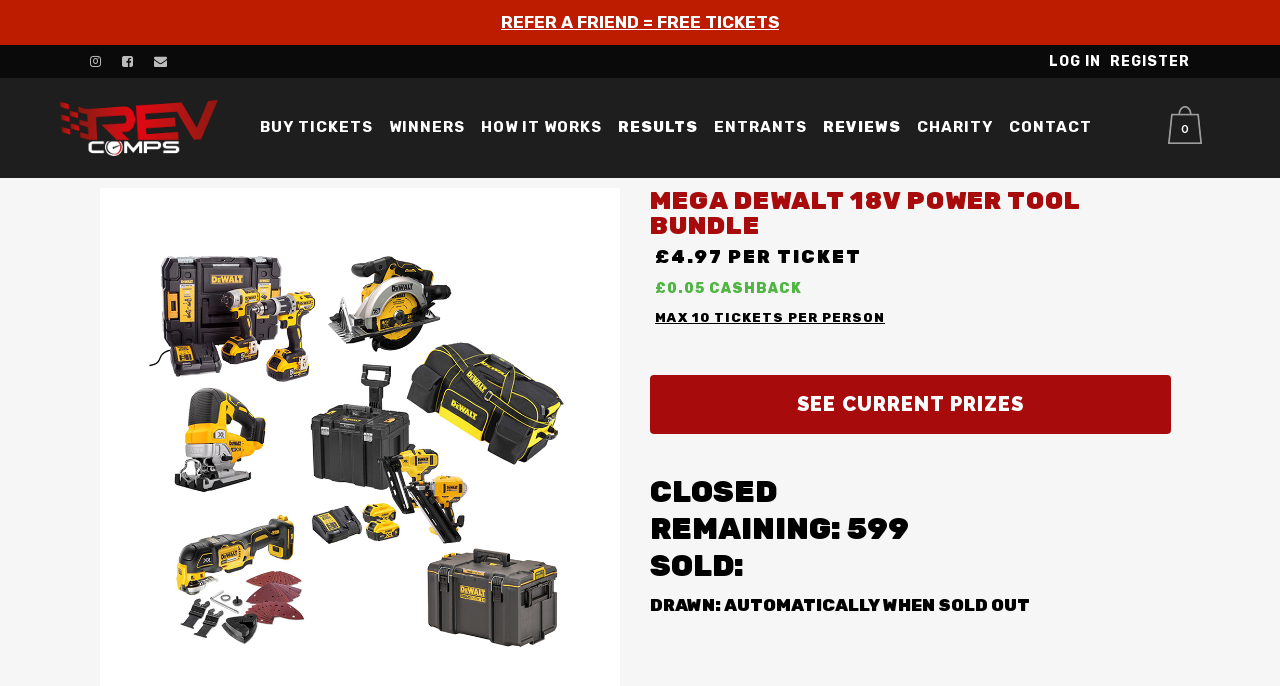

--- FILE ---
content_type: text/html; charset=UTF-8
request_url: https://www.revcomps.com/product/mega-dewalt-18v-power-tool-bundle/
body_size: 55373
content:



<!DOCTYPE html>
<html lang="en-US">
<head>

    <!-- TikTok Pixel Code Start -->
<script>
!function (w, d, t) {
  w.TiktokAnalyticsObject=t;var ttq=w[t]=w[t]||[];ttq.methods=["page","track","identify","instances","debug","on","off","once","ready","alias","group","enableCookie","disableCookie","holdConsent","revokeConsent","grantConsent"],ttq.setAndDefer=function(t,e){t[e]=function(){t.push([e].concat(Array.prototype.slice.call(arguments,0)))}};for(var i=0;i<ttq.methods.length;i++)ttq.setAndDefer(ttq,ttq.methods[i]);ttq.instance=function(t){for(
var e=ttq._i[t]||[],n=0;n<ttq.methods.length;n++)ttq.setAndDefer(e,ttq.methods[n]);return e},ttq.load=function(e,n){var r="https://analytics.tiktok.com/i18n/pixel/events.js",o=n&&n.partner;ttq._i=ttq._i||{},ttq._i[e]=[],ttq._i[e]._u=r,ttq._t=ttq._t||{},ttq._t[e]=+new Date,ttq._o=ttq._o||{},ttq._o[e]=n||{};n=document.createElement("script")
;n.type="text/javascript",n.async=!0,n.src=r+"?sdkid="+e+"&lib="+t;e=document.getElementsByTagName("script")[0];e.parentNode.insertBefore(n,e)};


  ttq.load('D5L3FGRC77UEK8Q4GAA0');
  ttq.page();
}(window, document, 'ttq');
</script>
<!-- TikTok Pixel Code End -->

    <!--<script type="text/javascript"> adroll_adv_id = "MPZGSUUVTVDTDKTTI4HC7F"; adroll_pix_id = "FQGSYBV4QRBLTHPEIVDI6N"; adroll_version = "2.0";  (function(w, d, e, o, a) { w.adroll_tag_source = w.adroll_tag_source || "manual"; w.__adroll_loaded = true; w.adroll = w.adroll || []; w.adroll.f = [ 'setProperties', 'identify', 'track', 'identify_email', 'get_cookie' ]; var roundtripUrl = "https://s.adroll.com/j/" + adroll_adv_id + "/roundtrip.js"; for (a = 0; a < w.adroll.f.length; a++) { w.adroll[w.adroll.f[a]] = w.adroll[w.adroll.f[a]] || (function(n) { return function() { w.adroll.push([ n, arguments ]) } })(w.adroll.f[a]) }  e = d.createElement('script'); o = d.getElementsByTagName('script')[0]; e.async = 1; e.src = roundtripUrl; o.parentNode.insertBefore(e, o); })(window, document); adroll.track("pageView"); </script>-->

    
    <!-- 
<script async src="https://www.googletagmanager.com/gtag/js?id=UA-140666574-1"></script>
<script>
  window.dataLayer = window.dataLayer || [];
  function gtag(){dataLayer.push(arguments);}
  gtag('js', new Date());

  gtag('config', 'UA-140666574-1');
</script>-->

	<meta charset="UTF-8" />
	
				<meta name="viewport" content="width=device-width,initial-scale=1,user-scalable=no">
		
            
            
	<link rel="profile" href="https://gmpg.org/xfn/11" />
	<link rel="pingback" href="https://www.revcomps.com/xmlrpc.php" />

	<meta name='robots' content='index, follow, max-image-preview:large, max-snippet:-1, max-video-preview:-1' />
<script id="cookieyes" type="text/javascript" src="https://cdn-cookieyes.com/client_data/4bc3bc5a96fd214d291e727f/script.js"></script>
	<!-- This site is optimized with the Yoast SEO plugin v21.1 - https://yoast.com/wordpress/plugins/seo/ -->
	<title>MEGA DEWALT 18V POWER TOOL BUNDLE - Rev Comps</title>
	<link rel="canonical" href="https://www.revcomps.com/product/mega-dewalt-18v-power-tool-bundle/" />
	<meta property="og:locale" content="en_US" />
	<meta property="og:type" content="article" />
	<meta property="og:title" content="MEGA DEWALT 18V POWER TOOL BUNDLE - Rev Comps" />
	<meta property="og:description" content="Up for grabs is THIS BRAND NEW MEGA DEWALT 18V POWER TOOL BUNDLE, WHICH ONE OF YOU LUCKY REV HEADS WILL WIN FOR JUST £4.97! Only 599 total tickets available. Free nationwide delivery to the winner. Sourced direct from MAJOR RETAILER. Good luck! &nbsp; &nbsp;..." />
	<meta property="og:url" content="https://www.revcomps.com/product/mega-dewalt-18v-power-tool-bundle/" />
	<meta property="og:site_name" content="Rev Comps" />
	<meta property="article:publisher" content="https://facebook.com/revcomps" />
	<meta property="article:modified_time" content="2024-04-24T21:00:06+00:00" />
	<meta property="og:image" content="https://www.revcomps.com/wp-content/uploads/2024/04/Mega-Dewalt-Bundle-1-1.png" />
	<meta property="og:image:width" content="1000" />
	<meta property="og:image:height" content="1000" />
	<meta property="og:image:type" content="image/png" />
	<meta name="twitter:card" content="summary_large_image" />
	<meta name="twitter:label1" content="Est. reading time" />
	<meta name="twitter:data1" content="1 minute" />
	<script type="application/ld+json" class="yoast-schema-graph">{"@context":"https://schema.org","@graph":[{"@type":"WebPage","@id":"https://www.revcomps.com/product/mega-dewalt-18v-power-tool-bundle/","url":"https://www.revcomps.com/product/mega-dewalt-18v-power-tool-bundle/","name":"MEGA DEWALT 18V POWER TOOL BUNDLE - Rev Comps","isPartOf":{"@id":"https://www.revcomps.com/#website"},"primaryImageOfPage":{"@id":"https://www.revcomps.com/product/mega-dewalt-18v-power-tool-bundle/#primaryimage"},"image":{"@id":"https://www.revcomps.com/product/mega-dewalt-18v-power-tool-bundle/#primaryimage"},"thumbnailUrl":"https://www.revcomps.com/wp-content/uploads/2024/04/Mega-Dewalt-Bundle-1-1.png","datePublished":"2024-04-17T06:28:37+00:00","dateModified":"2024-04-24T21:00:06+00:00","breadcrumb":{"@id":"https://www.revcomps.com/product/mega-dewalt-18v-power-tool-bundle/#breadcrumb"},"inLanguage":"en-US","potentialAction":[{"@type":"ReadAction","target":["https://www.revcomps.com/product/mega-dewalt-18v-power-tool-bundle/"]}]},{"@type":"ImageObject","inLanguage":"en-US","@id":"https://www.revcomps.com/product/mega-dewalt-18v-power-tool-bundle/#primaryimage","url":"https://www.revcomps.com/wp-content/uploads/2024/04/Mega-Dewalt-Bundle-1-1.png","contentUrl":"https://www.revcomps.com/wp-content/uploads/2024/04/Mega-Dewalt-Bundle-1-1.png","width":1000,"height":1000},{"@type":"BreadcrumbList","@id":"https://www.revcomps.com/product/mega-dewalt-18v-power-tool-bundle/#breadcrumb","itemListElement":[{"@type":"ListItem","position":1,"name":"Home","item":"https://www.revcomps.com/"},{"@type":"ListItem","position":2,"name":"Current Competitions","item":"https://www.revcomps.com/all-competitions/"},{"@type":"ListItem","position":3,"name":"MEGA DEWALT 18V POWER TOOL BUNDLE"}]},{"@type":"WebSite","@id":"https://www.revcomps.com/#website","url":"https://www.revcomps.com/","name":"Rev Comps","description":"We Rev It - You Win It","potentialAction":[{"@type":"SearchAction","target":{"@type":"EntryPoint","urlTemplate":"https://www.revcomps.com/?s={search_term_string}"},"query-input":"required name=search_term_string"}],"inLanguage":"en-US"}]}</script>
	<!-- / Yoast SEO plugin. -->


<link rel='dns-prefetch' href='//static.klaviyo.com' />
<link rel='dns-prefetch' href='//fonts.googleapis.com' />
<link rel="alternate" type="application/rss+xml" title="Rev Comps &raquo; Feed" href="https://www.revcomps.com/feed/" />
<link rel="alternate" type="application/rss+xml" title="Rev Comps &raquo; Comments Feed" href="https://www.revcomps.com/comments/feed/" />
<script async src="https://widget.trustpilot.com/bootstrap/v5/tp.widget.bootstrap.min.js"></script>		<!-- This site uses the Google Analytics by MonsterInsights plugin v8.19.0 - Using Analytics tracking - https://www.monsterinsights.com/ -->
							<script src="//www.googletagmanager.com/gtag/js?id=G-T6PL0Z8WGY"  data-cfasync="false" data-wpfc-render="false" type="text/javascript" async></script>
			<script data-cfasync="false" data-wpfc-render="false" type="text/javascript">
				var mi_version = '8.19.0';
				var mi_track_user = true;
				var mi_no_track_reason = '';
				
								var disableStrs = [
										'ga-disable-G-T6PL0Z8WGY',
									];

				/* Function to detect opted out users */
				function __gtagTrackerIsOptedOut() {
					for (var index = 0; index < disableStrs.length; index++) {
						if (document.cookie.indexOf(disableStrs[index] + '=true') > -1) {
							return true;
						}
					}

					return false;
				}

				/* Disable tracking if the opt-out cookie exists. */
				if (__gtagTrackerIsOptedOut()) {
					for (var index = 0; index < disableStrs.length; index++) {
						window[disableStrs[index]] = true;
					}
				}

				/* Opt-out function */
				function __gtagTrackerOptout() {
					for (var index = 0; index < disableStrs.length; index++) {
						document.cookie = disableStrs[index] + '=true; expires=Thu, 31 Dec 2099 23:59:59 UTC; path=/';
						window[disableStrs[index]] = true;
					}
				}

				if ('undefined' === typeof gaOptout) {
					function gaOptout() {
						__gtagTrackerOptout();
					}
				}
								window.dataLayer = window.dataLayer || [];

				window.MonsterInsightsDualTracker = {
					helpers: {},
					trackers: {},
				};
				if (mi_track_user) {
					function __gtagDataLayer() {
						dataLayer.push(arguments);
					}

					function __gtagTracker(type, name, parameters) {
						if (!parameters) {
							parameters = {};
						}

						if (parameters.send_to) {
							__gtagDataLayer.apply(null, arguments);
							return;
						}

						if (type === 'event') {
														parameters.send_to = monsterinsights_frontend.v4_id;
							var hookName = name;
							if (typeof parameters['event_category'] !== 'undefined') {
								hookName = parameters['event_category'] + ':' + name;
							}

							if (typeof MonsterInsightsDualTracker.trackers[hookName] !== 'undefined') {
								MonsterInsightsDualTracker.trackers[hookName](parameters);
							} else {
								__gtagDataLayer('event', name, parameters);
							}
							
						} else {
							__gtagDataLayer.apply(null, arguments);
						}
					}

					__gtagTracker('js', new Date());
					__gtagTracker('set', {
						'developer_id.dZGIzZG': true,
											});
										__gtagTracker('config', 'G-T6PL0Z8WGY', {"forceSSL":"true","link_attribution":"true"} );
															window.gtag = __gtagTracker;										(function () {
						/* https://developers.google.com/analytics/devguides/collection/analyticsjs/ */
						/* ga and __gaTracker compatibility shim. */
						var noopfn = function () {
							return null;
						};
						var newtracker = function () {
							return new Tracker();
						};
						var Tracker = function () {
							return null;
						};
						var p = Tracker.prototype;
						p.get = noopfn;
						p.set = noopfn;
						p.send = function () {
							var args = Array.prototype.slice.call(arguments);
							args.unshift('send');
							__gaTracker.apply(null, args);
						};
						var __gaTracker = function () {
							var len = arguments.length;
							if (len === 0) {
								return;
							}
							var f = arguments[len - 1];
							if (typeof f !== 'object' || f === null || typeof f.hitCallback !== 'function') {
								if ('send' === arguments[0]) {
									var hitConverted, hitObject = false, action;
									if ('event' === arguments[1]) {
										if ('undefined' !== typeof arguments[3]) {
											hitObject = {
												'eventAction': arguments[3],
												'eventCategory': arguments[2],
												'eventLabel': arguments[4],
												'value': arguments[5] ? arguments[5] : 1,
											}
										}
									}
									if ('pageview' === arguments[1]) {
										if ('undefined' !== typeof arguments[2]) {
											hitObject = {
												'eventAction': 'page_view',
												'page_path': arguments[2],
											}
										}
									}
									if (typeof arguments[2] === 'object') {
										hitObject = arguments[2];
									}
									if (typeof arguments[5] === 'object') {
										Object.assign(hitObject, arguments[5]);
									}
									if ('undefined' !== typeof arguments[1].hitType) {
										hitObject = arguments[1];
										if ('pageview' === hitObject.hitType) {
											hitObject.eventAction = 'page_view';
										}
									}
									if (hitObject) {
										action = 'timing' === arguments[1].hitType ? 'timing_complete' : hitObject.eventAction;
										hitConverted = mapArgs(hitObject);
										__gtagTracker('event', action, hitConverted);
									}
								}
								return;
							}

							function mapArgs(args) {
								var arg, hit = {};
								var gaMap = {
									'eventCategory': 'event_category',
									'eventAction': 'event_action',
									'eventLabel': 'event_label',
									'eventValue': 'event_value',
									'nonInteraction': 'non_interaction',
									'timingCategory': 'event_category',
									'timingVar': 'name',
									'timingValue': 'value',
									'timingLabel': 'event_label',
									'page': 'page_path',
									'location': 'page_location',
									'title': 'page_title',
								};
								for (arg in args) {
																		if (!(!args.hasOwnProperty(arg) || !gaMap.hasOwnProperty(arg))) {
										hit[gaMap[arg]] = args[arg];
									} else {
										hit[arg] = args[arg];
									}
								}
								return hit;
							}

							try {
								f.hitCallback();
							} catch (ex) {
							}
						};
						__gaTracker.create = newtracker;
						__gaTracker.getByName = newtracker;
						__gaTracker.getAll = function () {
							return [];
						};
						__gaTracker.remove = noopfn;
						__gaTracker.loaded = true;
						window['__gaTracker'] = __gaTracker;
					})();
									} else {
										console.log("");
					(function () {
						function __gtagTracker() {
							return null;
						}

						window['__gtagTracker'] = __gtagTracker;
						window['gtag'] = __gtagTracker;
					})();
									}
			</script>
				<!-- / Google Analytics by MonsterInsights -->
				<script data-cfasync="false" data-wpfc-render="false" type="text/javascript">
			window.MonsterInsightsDualTracker.helpers.mapProductItem = function (uaItem) {
				var prefixIndex, prefixKey, mapIndex;

				var toBePrefixed = ['id', 'name', 'list_name', 'brand', 'category', 'variant'];

				var item = {};

				var fieldMap = {
					'price': 'price',
					'list_position': 'index',
					'quantity': 'quantity',
					'position': 'index',
				};

				for (mapIndex in fieldMap) {
					if (uaItem.hasOwnProperty(mapIndex)) {
						item[fieldMap[mapIndex]] = uaItem[mapIndex];
					}
				}

				for (prefixIndex = 0; prefixIndex < toBePrefixed.length; prefixIndex++) {
					prefixKey = toBePrefixed[prefixIndex];
					if (typeof uaItem[prefixKey] !== 'undefined') {
						item['item_' + prefixKey] = uaItem[prefixKey];
					}
				}

				return item;
			};

			MonsterInsightsDualTracker.trackers['view_item_list'] = function (parameters) {
				var items = parameters.items;
				var listName, itemIndex, item, itemListName;
				var lists = {
					'_': {items: [], 'send_to': monsterinsights_frontend.v4_id},
				};

				for (itemIndex = 0; itemIndex < items.length; itemIndex++) {
					item = MonsterInsightsDualTracker.helpers.mapProductItem(items[itemIndex]);

					if (typeof item['item_list_name'] === 'undefined') {
						lists['_'].items.push(item);
					} else {
						itemListName = item['item_list_name'];
						if (typeof lists[itemListName] === 'undefined') {
							lists[itemListName] = {
								'items': [],
								'item_list_name': itemListName,
								'send_to': monsterinsights_frontend.v4_id,
							};
						}

						lists[itemListName].items.push(item);
					}
				}

				for (listName in lists) {
					__gtagDataLayer('event', 'view_item_list', lists[listName]);
				}
			};

			MonsterInsightsDualTracker.trackers['select_content'] = function (parameters) {
				const items = parameters.items.map(MonsterInsightsDualTracker.helpers.mapProductItem);
				__gtagDataLayer('event', 'select_item', {items: items, send_to: parameters.send_to});
			};

			MonsterInsightsDualTracker.trackers['view_item'] = function (parameters) {
				const items = parameters.items.map(MonsterInsightsDualTracker.helpers.mapProductItem);
				__gtagDataLayer('event', 'view_item', {items: items, send_to: parameters.send_to});
			};
		</script>
		<script type="text/javascript">
window._wpemojiSettings = {"baseUrl":"https:\/\/s.w.org\/images\/core\/emoji\/14.0.0\/72x72\/","ext":".png","svgUrl":"https:\/\/s.w.org\/images\/core\/emoji\/14.0.0\/svg\/","svgExt":".svg","source":{"concatemoji":"https:\/\/www.revcomps.com\/wp-includes\/js\/wp-emoji-release.min.js?ver=6.3.7"}};
/*! This file is auto-generated */
!function(i,n){var o,s,e;function c(e){try{var t={supportTests:e,timestamp:(new Date).valueOf()};sessionStorage.setItem(o,JSON.stringify(t))}catch(e){}}function p(e,t,n){e.clearRect(0,0,e.canvas.width,e.canvas.height),e.fillText(t,0,0);var t=new Uint32Array(e.getImageData(0,0,e.canvas.width,e.canvas.height).data),r=(e.clearRect(0,0,e.canvas.width,e.canvas.height),e.fillText(n,0,0),new Uint32Array(e.getImageData(0,0,e.canvas.width,e.canvas.height).data));return t.every(function(e,t){return e===r[t]})}function u(e,t,n){switch(t){case"flag":return n(e,"\ud83c\udff3\ufe0f\u200d\u26a7\ufe0f","\ud83c\udff3\ufe0f\u200b\u26a7\ufe0f")?!1:!n(e,"\ud83c\uddfa\ud83c\uddf3","\ud83c\uddfa\u200b\ud83c\uddf3")&&!n(e,"\ud83c\udff4\udb40\udc67\udb40\udc62\udb40\udc65\udb40\udc6e\udb40\udc67\udb40\udc7f","\ud83c\udff4\u200b\udb40\udc67\u200b\udb40\udc62\u200b\udb40\udc65\u200b\udb40\udc6e\u200b\udb40\udc67\u200b\udb40\udc7f");case"emoji":return!n(e,"\ud83e\udef1\ud83c\udffb\u200d\ud83e\udef2\ud83c\udfff","\ud83e\udef1\ud83c\udffb\u200b\ud83e\udef2\ud83c\udfff")}return!1}function f(e,t,n){var r="undefined"!=typeof WorkerGlobalScope&&self instanceof WorkerGlobalScope?new OffscreenCanvas(300,150):i.createElement("canvas"),a=r.getContext("2d",{willReadFrequently:!0}),o=(a.textBaseline="top",a.font="600 32px Arial",{});return e.forEach(function(e){o[e]=t(a,e,n)}),o}function t(e){var t=i.createElement("script");t.src=e,t.defer=!0,i.head.appendChild(t)}"undefined"!=typeof Promise&&(o="wpEmojiSettingsSupports",s=["flag","emoji"],n.supports={everything:!0,everythingExceptFlag:!0},e=new Promise(function(e){i.addEventListener("DOMContentLoaded",e,{once:!0})}),new Promise(function(t){var n=function(){try{var e=JSON.parse(sessionStorage.getItem(o));if("object"==typeof e&&"number"==typeof e.timestamp&&(new Date).valueOf()<e.timestamp+604800&&"object"==typeof e.supportTests)return e.supportTests}catch(e){}return null}();if(!n){if("undefined"!=typeof Worker&&"undefined"!=typeof OffscreenCanvas&&"undefined"!=typeof URL&&URL.createObjectURL&&"undefined"!=typeof Blob)try{var e="postMessage("+f.toString()+"("+[JSON.stringify(s),u.toString(),p.toString()].join(",")+"));",r=new Blob([e],{type:"text/javascript"}),a=new Worker(URL.createObjectURL(r),{name:"wpTestEmojiSupports"});return void(a.onmessage=function(e){c(n=e.data),a.terminate(),t(n)})}catch(e){}c(n=f(s,u,p))}t(n)}).then(function(e){for(var t in e)n.supports[t]=e[t],n.supports.everything=n.supports.everything&&n.supports[t],"flag"!==t&&(n.supports.everythingExceptFlag=n.supports.everythingExceptFlag&&n.supports[t]);n.supports.everythingExceptFlag=n.supports.everythingExceptFlag&&!n.supports.flag,n.DOMReady=!1,n.readyCallback=function(){n.DOMReady=!0}}).then(function(){return e}).then(function(){var e;n.supports.everything||(n.readyCallback(),(e=n.source||{}).concatemoji?t(e.concatemoji):e.wpemoji&&e.twemoji&&(t(e.twemoji),t(e.wpemoji)))}))}((window,document),window._wpemojiSettings);
</script>
<style type="text/css">
img.wp-smiley,
img.emoji {
	display: inline !important;
	border: none !important;
	box-shadow: none !important;
	height: 1em !important;
	width: 1em !important;
	margin: 0 0.07em !important;
	vertical-align: -0.1em !important;
	background: none !important;
	padding: 0 !important;
}
</style>
	<link rel='stylesheet' id='wp-block-library-css' href='https://www.revcomps.com/wp-includes/css/dist/block-library/style.min.css?ver=6.3.7' type='text/css' media='all' />
<link rel='stylesheet' id='wc-blocks-style-css' href='https://www.revcomps.com/wp-content/plugins/woocommerce/packages/woocommerce-blocks/build/wc-blocks.css?ver=10.6.6' type='text/css' media='all' />
<link rel='stylesheet' id='wc-blocks-style-active-filters-css' href='https://www.revcomps.com/wp-content/plugins/woocommerce/packages/woocommerce-blocks/build/active-filters.css?ver=10.6.6' type='text/css' media='all' />
<link rel='stylesheet' id='wc-blocks-style-add-to-cart-form-css' href='https://www.revcomps.com/wp-content/plugins/woocommerce/packages/woocommerce-blocks/build/add-to-cart-form.css?ver=10.6.6' type='text/css' media='all' />
<link rel='stylesheet' id='wc-blocks-packages-style-css' href='https://www.revcomps.com/wp-content/plugins/woocommerce/packages/woocommerce-blocks/build/packages-style.css?ver=10.6.6' type='text/css' media='all' />
<link rel='stylesheet' id='wc-blocks-style-all-products-css' href='https://www.revcomps.com/wp-content/plugins/woocommerce/packages/woocommerce-blocks/build/all-products.css?ver=10.6.6' type='text/css' media='all' />
<link rel='stylesheet' id='wc-blocks-style-all-reviews-css' href='https://www.revcomps.com/wp-content/plugins/woocommerce/packages/woocommerce-blocks/build/all-reviews.css?ver=10.6.6' type='text/css' media='all' />
<link rel='stylesheet' id='wc-blocks-style-attribute-filter-css' href='https://www.revcomps.com/wp-content/plugins/woocommerce/packages/woocommerce-blocks/build/attribute-filter.css?ver=10.6.6' type='text/css' media='all' />
<link rel='stylesheet' id='wc-blocks-style-breadcrumbs-css' href='https://www.revcomps.com/wp-content/plugins/woocommerce/packages/woocommerce-blocks/build/breadcrumbs.css?ver=10.6.6' type='text/css' media='all' />
<link rel='stylesheet' id='wc-blocks-style-catalog-sorting-css' href='https://www.revcomps.com/wp-content/plugins/woocommerce/packages/woocommerce-blocks/build/catalog-sorting.css?ver=10.6.6' type='text/css' media='all' />
<link rel='stylesheet' id='wc-blocks-style-customer-account-css' href='https://www.revcomps.com/wp-content/plugins/woocommerce/packages/woocommerce-blocks/build/customer-account.css?ver=10.6.6' type='text/css' media='all' />
<link rel='stylesheet' id='wc-blocks-style-featured-category-css' href='https://www.revcomps.com/wp-content/plugins/woocommerce/packages/woocommerce-blocks/build/featured-category.css?ver=10.6.6' type='text/css' media='all' />
<link rel='stylesheet' id='wc-blocks-style-featured-product-css' href='https://www.revcomps.com/wp-content/plugins/woocommerce/packages/woocommerce-blocks/build/featured-product.css?ver=10.6.6' type='text/css' media='all' />
<link rel='stylesheet' id='wc-blocks-style-mini-cart-css' href='https://www.revcomps.com/wp-content/plugins/woocommerce/packages/woocommerce-blocks/build/mini-cart.css?ver=10.6.6' type='text/css' media='all' />
<link rel='stylesheet' id='wc-blocks-style-price-filter-css' href='https://www.revcomps.com/wp-content/plugins/woocommerce/packages/woocommerce-blocks/build/price-filter.css?ver=10.6.6' type='text/css' media='all' />
<link rel='stylesheet' id='wc-blocks-style-product-add-to-cart-css' href='https://www.revcomps.com/wp-content/plugins/woocommerce/packages/woocommerce-blocks/build/product-add-to-cart.css?ver=10.6.6' type='text/css' media='all' />
<link rel='stylesheet' id='wc-blocks-style-product-button-css' href='https://www.revcomps.com/wp-content/plugins/woocommerce/packages/woocommerce-blocks/build/product-button.css?ver=10.6.6' type='text/css' media='all' />
<link rel='stylesheet' id='wc-blocks-style-product-categories-css' href='https://www.revcomps.com/wp-content/plugins/woocommerce/packages/woocommerce-blocks/build/product-categories.css?ver=10.6.6' type='text/css' media='all' />
<link rel='stylesheet' id='wc-blocks-style-product-image-css' href='https://www.revcomps.com/wp-content/plugins/woocommerce/packages/woocommerce-blocks/build/product-image.css?ver=10.6.6' type='text/css' media='all' />
<link rel='stylesheet' id='wc-blocks-style-product-image-gallery-css' href='https://www.revcomps.com/wp-content/plugins/woocommerce/packages/woocommerce-blocks/build/product-image-gallery.css?ver=10.6.6' type='text/css' media='all' />
<link rel='stylesheet' id='wc-blocks-style-product-query-css' href='https://www.revcomps.com/wp-content/plugins/woocommerce/packages/woocommerce-blocks/build/product-query.css?ver=10.6.6' type='text/css' media='all' />
<link rel='stylesheet' id='wc-blocks-style-product-results-count-css' href='https://www.revcomps.com/wp-content/plugins/woocommerce/packages/woocommerce-blocks/build/product-results-count.css?ver=10.6.6' type='text/css' media='all' />
<link rel='stylesheet' id='wc-blocks-style-product-reviews-css' href='https://www.revcomps.com/wp-content/plugins/woocommerce/packages/woocommerce-blocks/build/product-reviews.css?ver=10.6.6' type='text/css' media='all' />
<link rel='stylesheet' id='wc-blocks-style-product-sale-badge-css' href='https://www.revcomps.com/wp-content/plugins/woocommerce/packages/woocommerce-blocks/build/product-sale-badge.css?ver=10.6.6' type='text/css' media='all' />
<link rel='stylesheet' id='wc-blocks-style-product-search-css' href='https://www.revcomps.com/wp-content/plugins/woocommerce/packages/woocommerce-blocks/build/product-search.css?ver=10.6.6' type='text/css' media='all' />
<link rel='stylesheet' id='wc-blocks-style-product-sku-css' href='https://www.revcomps.com/wp-content/plugins/woocommerce/packages/woocommerce-blocks/build/product-sku.css?ver=10.6.6' type='text/css' media='all' />
<link rel='stylesheet' id='wc-blocks-style-product-stock-indicator-css' href='https://www.revcomps.com/wp-content/plugins/woocommerce/packages/woocommerce-blocks/build/product-stock-indicator.css?ver=10.6.6' type='text/css' media='all' />
<link rel='stylesheet' id='wc-blocks-style-product-summary-css' href='https://www.revcomps.com/wp-content/plugins/woocommerce/packages/woocommerce-blocks/build/product-summary.css?ver=10.6.6' type='text/css' media='all' />
<link rel='stylesheet' id='wc-blocks-style-product-title-css' href='https://www.revcomps.com/wp-content/plugins/woocommerce/packages/woocommerce-blocks/build/product-title.css?ver=10.6.6' type='text/css' media='all' />
<link rel='stylesheet' id='wc-blocks-style-rating-filter-css' href='https://www.revcomps.com/wp-content/plugins/woocommerce/packages/woocommerce-blocks/build/rating-filter.css?ver=10.6.6' type='text/css' media='all' />
<link rel='stylesheet' id='wc-blocks-style-reviews-by-category-css' href='https://www.revcomps.com/wp-content/plugins/woocommerce/packages/woocommerce-blocks/build/reviews-by-category.css?ver=10.6.6' type='text/css' media='all' />
<link rel='stylesheet' id='wc-blocks-style-reviews-by-product-css' href='https://www.revcomps.com/wp-content/plugins/woocommerce/packages/woocommerce-blocks/build/reviews-by-product.css?ver=10.6.6' type='text/css' media='all' />
<link rel='stylesheet' id='wc-blocks-style-product-details-css' href='https://www.revcomps.com/wp-content/plugins/woocommerce/packages/woocommerce-blocks/build/product-details.css?ver=10.6.6' type='text/css' media='all' />
<link rel='stylesheet' id='wc-blocks-style-single-product-css' href='https://www.revcomps.com/wp-content/plugins/woocommerce/packages/woocommerce-blocks/build/single-product.css?ver=10.6.6' type='text/css' media='all' />
<link rel='stylesheet' id='wc-blocks-style-stock-filter-css' href='https://www.revcomps.com/wp-content/plugins/woocommerce/packages/woocommerce-blocks/build/stock-filter.css?ver=10.6.6' type='text/css' media='all' />
<link rel='stylesheet' id='wc-blocks-style-cart-css' href='https://www.revcomps.com/wp-content/plugins/woocommerce/packages/woocommerce-blocks/build/cart.css?ver=10.6.6' type='text/css' media='all' />
<link rel='stylesheet' id='wc-blocks-style-checkout-css' href='https://www.revcomps.com/wp-content/plugins/woocommerce/packages/woocommerce-blocks/build/checkout.css?ver=10.6.6' type='text/css' media='all' />
<link rel='stylesheet' id='wc-blocks-style-mini-cart-contents-css' href='https://www.revcomps.com/wp-content/plugins/woocommerce/packages/woocommerce-blocks/build/mini-cart-contents.css?ver=10.6.6' type='text/css' media='all' />
<style id='classic-theme-styles-inline-css' type='text/css'>
/*! This file is auto-generated */
.wp-block-button__link{color:#fff;background-color:#32373c;border-radius:9999px;box-shadow:none;text-decoration:none;padding:calc(.667em + 2px) calc(1.333em + 2px);font-size:1.125em}.wp-block-file__button{background:#32373c;color:#fff;text-decoration:none}
</style>
<style id='global-styles-inline-css' type='text/css'>
body{--wp--preset--color--black: #000000;--wp--preset--color--cyan-bluish-gray: #abb8c3;--wp--preset--color--white: #ffffff;--wp--preset--color--pale-pink: #f78da7;--wp--preset--color--vivid-red: #cf2e2e;--wp--preset--color--luminous-vivid-orange: #ff6900;--wp--preset--color--luminous-vivid-amber: #fcb900;--wp--preset--color--light-green-cyan: #7bdcb5;--wp--preset--color--vivid-green-cyan: #00d084;--wp--preset--color--pale-cyan-blue: #8ed1fc;--wp--preset--color--vivid-cyan-blue: #0693e3;--wp--preset--color--vivid-purple: #9b51e0;--wp--preset--gradient--vivid-cyan-blue-to-vivid-purple: linear-gradient(135deg,rgba(6,147,227,1) 0%,rgb(155,81,224) 100%);--wp--preset--gradient--light-green-cyan-to-vivid-green-cyan: linear-gradient(135deg,rgb(122,220,180) 0%,rgb(0,208,130) 100%);--wp--preset--gradient--luminous-vivid-amber-to-luminous-vivid-orange: linear-gradient(135deg,rgba(252,185,0,1) 0%,rgba(255,105,0,1) 100%);--wp--preset--gradient--luminous-vivid-orange-to-vivid-red: linear-gradient(135deg,rgba(255,105,0,1) 0%,rgb(207,46,46) 100%);--wp--preset--gradient--very-light-gray-to-cyan-bluish-gray: linear-gradient(135deg,rgb(238,238,238) 0%,rgb(169,184,195) 100%);--wp--preset--gradient--cool-to-warm-spectrum: linear-gradient(135deg,rgb(74,234,220) 0%,rgb(151,120,209) 20%,rgb(207,42,186) 40%,rgb(238,44,130) 60%,rgb(251,105,98) 80%,rgb(254,248,76) 100%);--wp--preset--gradient--blush-light-purple: linear-gradient(135deg,rgb(255,206,236) 0%,rgb(152,150,240) 100%);--wp--preset--gradient--blush-bordeaux: linear-gradient(135deg,rgb(254,205,165) 0%,rgb(254,45,45) 50%,rgb(107,0,62) 100%);--wp--preset--gradient--luminous-dusk: linear-gradient(135deg,rgb(255,203,112) 0%,rgb(199,81,192) 50%,rgb(65,88,208) 100%);--wp--preset--gradient--pale-ocean: linear-gradient(135deg,rgb(255,245,203) 0%,rgb(182,227,212) 50%,rgb(51,167,181) 100%);--wp--preset--gradient--electric-grass: linear-gradient(135deg,rgb(202,248,128) 0%,rgb(113,206,126) 100%);--wp--preset--gradient--midnight: linear-gradient(135deg,rgb(2,3,129) 0%,rgb(40,116,252) 100%);--wp--preset--font-size--small: 13px;--wp--preset--font-size--medium: 20px;--wp--preset--font-size--large: 36px;--wp--preset--font-size--x-large: 42px;--wp--preset--spacing--20: 0.44rem;--wp--preset--spacing--30: 0.67rem;--wp--preset--spacing--40: 1rem;--wp--preset--spacing--50: 1.5rem;--wp--preset--spacing--60: 2.25rem;--wp--preset--spacing--70: 3.38rem;--wp--preset--spacing--80: 5.06rem;--wp--preset--shadow--natural: 6px 6px 9px rgba(0, 0, 0, 0.2);--wp--preset--shadow--deep: 12px 12px 50px rgba(0, 0, 0, 0.4);--wp--preset--shadow--sharp: 6px 6px 0px rgba(0, 0, 0, 0.2);--wp--preset--shadow--outlined: 6px 6px 0px -3px rgba(255, 255, 255, 1), 6px 6px rgba(0, 0, 0, 1);--wp--preset--shadow--crisp: 6px 6px 0px rgba(0, 0, 0, 1);}:where(.is-layout-flex){gap: 0.5em;}:where(.is-layout-grid){gap: 0.5em;}body .is-layout-flow > .alignleft{float: left;margin-inline-start: 0;margin-inline-end: 2em;}body .is-layout-flow > .alignright{float: right;margin-inline-start: 2em;margin-inline-end: 0;}body .is-layout-flow > .aligncenter{margin-left: auto !important;margin-right: auto !important;}body .is-layout-constrained > .alignleft{float: left;margin-inline-start: 0;margin-inline-end: 2em;}body .is-layout-constrained > .alignright{float: right;margin-inline-start: 2em;margin-inline-end: 0;}body .is-layout-constrained > .aligncenter{margin-left: auto !important;margin-right: auto !important;}body .is-layout-constrained > :where(:not(.alignleft):not(.alignright):not(.alignfull)){max-width: var(--wp--style--global--content-size);margin-left: auto !important;margin-right: auto !important;}body .is-layout-constrained > .alignwide{max-width: var(--wp--style--global--wide-size);}body .is-layout-flex{display: flex;}body .is-layout-flex{flex-wrap: wrap;align-items: center;}body .is-layout-flex > *{margin: 0;}body .is-layout-grid{display: grid;}body .is-layout-grid > *{margin: 0;}:where(.wp-block-columns.is-layout-flex){gap: 2em;}:where(.wp-block-columns.is-layout-grid){gap: 2em;}:where(.wp-block-post-template.is-layout-flex){gap: 1.25em;}:where(.wp-block-post-template.is-layout-grid){gap: 1.25em;}.has-black-color{color: var(--wp--preset--color--black) !important;}.has-cyan-bluish-gray-color{color: var(--wp--preset--color--cyan-bluish-gray) !important;}.has-white-color{color: var(--wp--preset--color--white) !important;}.has-pale-pink-color{color: var(--wp--preset--color--pale-pink) !important;}.has-vivid-red-color{color: var(--wp--preset--color--vivid-red) !important;}.has-luminous-vivid-orange-color{color: var(--wp--preset--color--luminous-vivid-orange) !important;}.has-luminous-vivid-amber-color{color: var(--wp--preset--color--luminous-vivid-amber) !important;}.has-light-green-cyan-color{color: var(--wp--preset--color--light-green-cyan) !important;}.has-vivid-green-cyan-color{color: var(--wp--preset--color--vivid-green-cyan) !important;}.has-pale-cyan-blue-color{color: var(--wp--preset--color--pale-cyan-blue) !important;}.has-vivid-cyan-blue-color{color: var(--wp--preset--color--vivid-cyan-blue) !important;}.has-vivid-purple-color{color: var(--wp--preset--color--vivid-purple) !important;}.has-black-background-color{background-color: var(--wp--preset--color--black) !important;}.has-cyan-bluish-gray-background-color{background-color: var(--wp--preset--color--cyan-bluish-gray) !important;}.has-white-background-color{background-color: var(--wp--preset--color--white) !important;}.has-pale-pink-background-color{background-color: var(--wp--preset--color--pale-pink) !important;}.has-vivid-red-background-color{background-color: var(--wp--preset--color--vivid-red) !important;}.has-luminous-vivid-orange-background-color{background-color: var(--wp--preset--color--luminous-vivid-orange) !important;}.has-luminous-vivid-amber-background-color{background-color: var(--wp--preset--color--luminous-vivid-amber) !important;}.has-light-green-cyan-background-color{background-color: var(--wp--preset--color--light-green-cyan) !important;}.has-vivid-green-cyan-background-color{background-color: var(--wp--preset--color--vivid-green-cyan) !important;}.has-pale-cyan-blue-background-color{background-color: var(--wp--preset--color--pale-cyan-blue) !important;}.has-vivid-cyan-blue-background-color{background-color: var(--wp--preset--color--vivid-cyan-blue) !important;}.has-vivid-purple-background-color{background-color: var(--wp--preset--color--vivid-purple) !important;}.has-black-border-color{border-color: var(--wp--preset--color--black) !important;}.has-cyan-bluish-gray-border-color{border-color: var(--wp--preset--color--cyan-bluish-gray) !important;}.has-white-border-color{border-color: var(--wp--preset--color--white) !important;}.has-pale-pink-border-color{border-color: var(--wp--preset--color--pale-pink) !important;}.has-vivid-red-border-color{border-color: var(--wp--preset--color--vivid-red) !important;}.has-luminous-vivid-orange-border-color{border-color: var(--wp--preset--color--luminous-vivid-orange) !important;}.has-luminous-vivid-amber-border-color{border-color: var(--wp--preset--color--luminous-vivid-amber) !important;}.has-light-green-cyan-border-color{border-color: var(--wp--preset--color--light-green-cyan) !important;}.has-vivid-green-cyan-border-color{border-color: var(--wp--preset--color--vivid-green-cyan) !important;}.has-pale-cyan-blue-border-color{border-color: var(--wp--preset--color--pale-cyan-blue) !important;}.has-vivid-cyan-blue-border-color{border-color: var(--wp--preset--color--vivid-cyan-blue) !important;}.has-vivid-purple-border-color{border-color: var(--wp--preset--color--vivid-purple) !important;}.has-vivid-cyan-blue-to-vivid-purple-gradient-background{background: var(--wp--preset--gradient--vivid-cyan-blue-to-vivid-purple) !important;}.has-light-green-cyan-to-vivid-green-cyan-gradient-background{background: var(--wp--preset--gradient--light-green-cyan-to-vivid-green-cyan) !important;}.has-luminous-vivid-amber-to-luminous-vivid-orange-gradient-background{background: var(--wp--preset--gradient--luminous-vivid-amber-to-luminous-vivid-orange) !important;}.has-luminous-vivid-orange-to-vivid-red-gradient-background{background: var(--wp--preset--gradient--luminous-vivid-orange-to-vivid-red) !important;}.has-very-light-gray-to-cyan-bluish-gray-gradient-background{background: var(--wp--preset--gradient--very-light-gray-to-cyan-bluish-gray) !important;}.has-cool-to-warm-spectrum-gradient-background{background: var(--wp--preset--gradient--cool-to-warm-spectrum) !important;}.has-blush-light-purple-gradient-background{background: var(--wp--preset--gradient--blush-light-purple) !important;}.has-blush-bordeaux-gradient-background{background: var(--wp--preset--gradient--blush-bordeaux) !important;}.has-luminous-dusk-gradient-background{background: var(--wp--preset--gradient--luminous-dusk) !important;}.has-pale-ocean-gradient-background{background: var(--wp--preset--gradient--pale-ocean) !important;}.has-electric-grass-gradient-background{background: var(--wp--preset--gradient--electric-grass) !important;}.has-midnight-gradient-background{background: var(--wp--preset--gradient--midnight) !important;}.has-small-font-size{font-size: var(--wp--preset--font-size--small) !important;}.has-medium-font-size{font-size: var(--wp--preset--font-size--medium) !important;}.has-large-font-size{font-size: var(--wp--preset--font-size--large) !important;}.has-x-large-font-size{font-size: var(--wp--preset--font-size--x-large) !important;}
.wp-block-navigation a:where(:not(.wp-element-button)){color: inherit;}
:where(.wp-block-post-template.is-layout-flex){gap: 1.25em;}:where(.wp-block-post-template.is-layout-grid){gap: 1.25em;}
:where(.wp-block-columns.is-layout-flex){gap: 2em;}:where(.wp-block-columns.is-layout-grid){gap: 2em;}
.wp-block-pullquote{font-size: 1.5em;line-height: 1.6;}
</style>
<link rel='stylesheet' id='contact-form-7-css' href='https://www.revcomps.com/wp-content/plugins/contact-form-7/includes/css/styles.css?ver=5.8' type='text/css' media='all' />
<link rel='stylesheet' id='simple-banner-style-css' href='https://www.revcomps.com/wp-content/plugins/simple-banner/simple-banner.css?ver=2.15.3' type='text/css' media='all' />
<style id='woocommerce-inline-inline-css' type='text/css'>
.woocommerce form .form-row .required { visibility: visible; }
</style>
<link rel='stylesheet' id='pswp-css-css' href='https://www.revcomps.com/wp-content/plugins/wooswipe/pswp/photoswipe.css?ver=6.3.7' type='text/css' media='all' />
<link rel='stylesheet' id='pswp-skin-css' href='https://www.revcomps.com/wp-content/plugins/wooswipe/pswp/default-skin/default-skin.css?ver=6.3.7' type='text/css' media='all' />
<link rel='stylesheet' id='slick-css-css' href='https://www.revcomps.com/wp-content/plugins/wooswipe/slick/slick.css?ver=6.3.7' type='text/css' media='all' />
<link rel='stylesheet' id='slick-theme-css' href='https://www.revcomps.com/wp-content/plugins/wooswipe/slick/slick-theme.css?ver=6.3.7' type='text/css' media='all' />
<link rel='stylesheet' id='wooswipe-css-css' href='https://www.revcomps.com/wp-content/plugins/wooswipe/wooswipe.css?ver=6.3.7' type='text/css' media='all' />
<link rel='stylesheet' id='ppress-frontend-css' href='https://www.revcomps.com/wp-content/plugins/wp-user-avatar/assets/css/frontend.min.css?ver=4.13.1' type='text/css' media='all' />
<link rel='stylesheet' id='ppress-flatpickr-css' href='https://www.revcomps.com/wp-content/plugins/wp-user-avatar/assets/flatpickr/flatpickr.min.css?ver=4.13.1' type='text/css' media='all' />
<link rel='stylesheet' id='ppress-select2-css' href='https://www.revcomps.com/wp-content/plugins/wp-user-avatar/assets/select2/select2.min.css?ver=6.3.7' type='text/css' media='all' />
<link rel='stylesheet' id='mediaelement-css' href='https://www.revcomps.com/wp-includes/js/mediaelement/mediaelementplayer-legacy.min.css?ver=4.2.17' type='text/css' media='all' />
<link rel='stylesheet' id='wp-mediaelement-css' href='https://www.revcomps.com/wp-includes/js/mediaelement/wp-mediaelement.min.css?ver=6.3.7' type='text/css' media='all' />
<link rel='stylesheet' id='bridge-default-style-css' href='https://www.revcomps.com/wp-content/themes/bridge/style.css?ver=6.3.7' type='text/css' media='all' />
<link rel='stylesheet' id='bridge-qode-font_awesome-css' href='https://www.revcomps.com/wp-content/themes/bridge/css/font-awesome/css/font-awesome.min.css?ver=6.3.7' type='text/css' media='all' />
<link rel='stylesheet' id='bridge-qode-font_elegant-css' href='https://www.revcomps.com/wp-content/themes/bridge/css/elegant-icons/style.min.css?ver=6.3.7' type='text/css' media='all' />
<link rel='stylesheet' id='bridge-qode-linea_icons-css' href='https://www.revcomps.com/wp-content/themes/bridge/css/linea-icons/style.css?ver=6.3.7' type='text/css' media='all' />
<link rel='stylesheet' id='bridge-qode-dripicons-css' href='https://www.revcomps.com/wp-content/themes/bridge/css/dripicons/dripicons.css?ver=6.3.7' type='text/css' media='all' />
<link rel='stylesheet' id='bridge-qode-kiko-css' href='https://www.revcomps.com/wp-content/themes/bridge/css/kiko/kiko-all.css?ver=6.3.7' type='text/css' media='all' />
<link rel='stylesheet' id='bridge-qode-font_awesome_5-css' href='https://www.revcomps.com/wp-content/themes/bridge/css/font-awesome-5/css/font-awesome-5.min.css?ver=6.3.7' type='text/css' media='all' />
<link rel='stylesheet' id='bridge-stylesheet-css' href='https://www.revcomps.com/wp-content/themes/bridge/css/stylesheet.min.css?ver=6.3.7' type='text/css' media='all' />
<style id='bridge-stylesheet-inline-css' type='text/css'>
   .postid-9704489.disabled_footer_top .footer_top_holder, .postid-9704489.disabled_footer_bottom .footer_bottom_holder { display: none;}


</style>
<link rel='stylesheet' id='bridge-woocommerce-css' href='https://www.revcomps.com/wp-content/themes/bridge/css/woocommerce.min.css?ver=6.3.7' type='text/css' media='all' />
<link rel='stylesheet' id='bridge-woocommerce-responsive-css' href='https://www.revcomps.com/wp-content/themes/bridge/css/woocommerce_responsive.min.css?ver=6.3.7' type='text/css' media='all' />
<link rel='stylesheet' id='bridge-print-css' href='https://www.revcomps.com/wp-content/themes/bridge/css/print.css?ver=6.3.7' type='text/css' media='all' />
<link rel='stylesheet' id='bridge-style-dynamic-css' href='https://www.revcomps.com/wp-content/themes/bridge/css/style_dynamic_callback.php?ver=6.3.7' type='text/css' media='all' />
<link rel='stylesheet' id='bridge-responsive-css' href='https://www.revcomps.com/wp-content/themes/bridge/css/responsive.min.css?ver=6.3.7' type='text/css' media='all' />
<link rel='stylesheet' id='bridge-style-dynamic-responsive-css' href='https://www.revcomps.com/wp-content/themes/bridge/css/style_dynamic_responsive_callback.php?ver=6.3.7' type='text/css' media='all' />
<link rel='stylesheet' id='js_composer_front-css' href='https://www.revcomps.com/wp-content/plugins/js_composer/assets/css/js_composer.min.css?ver=6.4.2' type='text/css' media='all' />
<style media="all">/* cyrillic-ext */
@font-face {
  font-family: 'Raleway';
  font-style: italic;
  font-weight: 100;
  src: url(/acd-cgi/3pp/fonts.gstatic.com/s/raleway/v37/1Ptsg8zYS_SKggPNyCg4QIFqL_KWxWMT.woff2) format('woff2');
  unicode-range: U+0460-052F, U+1C80-1C8A, U+20B4, U+2DE0-2DFF, U+A640-A69F, U+FE2E-FE2F;
}
/* cyrillic */
@font-face {
  font-family: 'Raleway';
  font-style: italic;
  font-weight: 100;
  src: url(/acd-cgi/3pp/fonts.gstatic.com/s/raleway/v37/1Ptsg8zYS_SKggPNyCg4SYFqL_KWxWMT.woff2) format('woff2');
  unicode-range: U+0301, U+0400-045F, U+0490-0491, U+04B0-04B1, U+2116;
}
/* vietnamese */
@font-face {
  font-family: 'Raleway';
  font-style: italic;
  font-weight: 100;
  src: url(/acd-cgi/3pp/fonts.gstatic.com/s/raleway/v37/1Ptsg8zYS_SKggPNyCg4QoFqL_KWxWMT.woff2) format('woff2');
  unicode-range: U+0102-0103, U+0110-0111, U+0128-0129, U+0168-0169, U+01A0-01A1, U+01AF-01B0, U+0300-0301, U+0303-0304, U+0308-0309, U+0323, U+0329, U+1EA0-1EF9, U+20AB;
}
/* latin-ext */
@font-face {
  font-family: 'Raleway';
  font-style: italic;
  font-weight: 100;
  src: url(/acd-cgi/3pp/fonts.gstatic.com/s/raleway/v37/1Ptsg8zYS_SKggPNyCg4Q4FqL_KWxWMT.woff2) format('woff2');
  unicode-range: U+0100-02BA, U+02BD-02C5, U+02C7-02CC, U+02CE-02D7, U+02DD-02FF, U+0304, U+0308, U+0329, U+1D00-1DBF, U+1E00-1E9F, U+1EF2-1EFF, U+2020, U+20A0-20AB, U+20AD-20C0, U+2113, U+2C60-2C7F, U+A720-A7FF;
}
/* latin */
@font-face {
  font-family: 'Raleway';
  font-style: italic;
  font-weight: 100;
  src: url(/acd-cgi/3pp/fonts.gstatic.com/s/raleway/v37/1Ptsg8zYS_SKggPNyCg4TYFqL_KWxQ.woff2) format('woff2');
  unicode-range: U+0000-00FF, U+0131, U+0152-0153, U+02BB-02BC, U+02C6, U+02DA, U+02DC, U+0304, U+0308, U+0329, U+2000-206F, U+20AC, U+2122, U+2191, U+2193, U+2212, U+2215, U+FEFF, U+FFFD;
}
/* cyrillic-ext */
@font-face {
  font-family: 'Raleway';
  font-style: italic;
  font-weight: 300;
  src: url(/acd-cgi/3pp/fonts.gstatic.com/s/raleway/v37/1Ptsg8zYS_SKggPNyCg4QIFqL_KWxWMT.woff2) format('woff2');
  unicode-range: U+0460-052F, U+1C80-1C8A, U+20B4, U+2DE0-2DFF, U+A640-A69F, U+FE2E-FE2F;
}
/* cyrillic */
@font-face {
  font-family: 'Raleway';
  font-style: italic;
  font-weight: 300;
  src: url(/acd-cgi/3pp/fonts.gstatic.com/s/raleway/v37/1Ptsg8zYS_SKggPNyCg4SYFqL_KWxWMT.woff2) format('woff2');
  unicode-range: U+0301, U+0400-045F, U+0490-0491, U+04B0-04B1, U+2116;
}
/* vietnamese */
@font-face {
  font-family: 'Raleway';
  font-style: italic;
  font-weight: 300;
  src: url(/acd-cgi/3pp/fonts.gstatic.com/s/raleway/v37/1Ptsg8zYS_SKggPNyCg4QoFqL_KWxWMT.woff2) format('woff2');
  unicode-range: U+0102-0103, U+0110-0111, U+0128-0129, U+0168-0169, U+01A0-01A1, U+01AF-01B0, U+0300-0301, U+0303-0304, U+0308-0309, U+0323, U+0329, U+1EA0-1EF9, U+20AB;
}
/* latin-ext */
@font-face {
  font-family: 'Raleway';
  font-style: italic;
  font-weight: 300;
  src: url(/acd-cgi/3pp/fonts.gstatic.com/s/raleway/v37/1Ptsg8zYS_SKggPNyCg4Q4FqL_KWxWMT.woff2) format('woff2');
  unicode-range: U+0100-02BA, U+02BD-02C5, U+02C7-02CC, U+02CE-02D7, U+02DD-02FF, U+0304, U+0308, U+0329, U+1D00-1DBF, U+1E00-1E9F, U+1EF2-1EFF, U+2020, U+20A0-20AB, U+20AD-20C0, U+2113, U+2C60-2C7F, U+A720-A7FF;
}
/* latin */
@font-face {
  font-family: 'Raleway';
  font-style: italic;
  font-weight: 300;
  src: url(/acd-cgi/3pp/fonts.gstatic.com/s/raleway/v37/1Ptsg8zYS_SKggPNyCg4TYFqL_KWxQ.woff2) format('woff2');
  unicode-range: U+0000-00FF, U+0131, U+0152-0153, U+02BB-02BC, U+02C6, U+02DA, U+02DC, U+0304, U+0308, U+0329, U+2000-206F, U+20AC, U+2122, U+2191, U+2193, U+2212, U+2215, U+FEFF, U+FFFD;
}
/* cyrillic-ext */
@font-face {
  font-family: 'Raleway';
  font-style: italic;
  font-weight: 400;
  src: url(/acd-cgi/3pp/fonts.gstatic.com/s/raleway/v37/1Ptsg8zYS_SKggPNyCg4QIFqL_KWxWMT.woff2) format('woff2');
  unicode-range: U+0460-052F, U+1C80-1C8A, U+20B4, U+2DE0-2DFF, U+A640-A69F, U+FE2E-FE2F;
}
/* cyrillic */
@font-face {
  font-family: 'Raleway';
  font-style: italic;
  font-weight: 400;
  src: url(/acd-cgi/3pp/fonts.gstatic.com/s/raleway/v37/1Ptsg8zYS_SKggPNyCg4SYFqL_KWxWMT.woff2) format('woff2');
  unicode-range: U+0301, U+0400-045F, U+0490-0491, U+04B0-04B1, U+2116;
}
/* vietnamese */
@font-face {
  font-family: 'Raleway';
  font-style: italic;
  font-weight: 400;
  src: url(/acd-cgi/3pp/fonts.gstatic.com/s/raleway/v37/1Ptsg8zYS_SKggPNyCg4QoFqL_KWxWMT.woff2) format('woff2');
  unicode-range: U+0102-0103, U+0110-0111, U+0128-0129, U+0168-0169, U+01A0-01A1, U+01AF-01B0, U+0300-0301, U+0303-0304, U+0308-0309, U+0323, U+0329, U+1EA0-1EF9, U+20AB;
}
/* latin-ext */
@font-face {
  font-family: 'Raleway';
  font-style: italic;
  font-weight: 400;
  src: url(/acd-cgi/3pp/fonts.gstatic.com/s/raleway/v37/1Ptsg8zYS_SKggPNyCg4Q4FqL_KWxWMT.woff2) format('woff2');
  unicode-range: U+0100-02BA, U+02BD-02C5, U+02C7-02CC, U+02CE-02D7, U+02DD-02FF, U+0304, U+0308, U+0329, U+1D00-1DBF, U+1E00-1E9F, U+1EF2-1EFF, U+2020, U+20A0-20AB, U+20AD-20C0, U+2113, U+2C60-2C7F, U+A720-A7FF;
}
/* latin */
@font-face {
  font-family: 'Raleway';
  font-style: italic;
  font-weight: 400;
  src: url(/acd-cgi/3pp/fonts.gstatic.com/s/raleway/v37/1Ptsg8zYS_SKggPNyCg4TYFqL_KWxQ.woff2) format('woff2');
  unicode-range: U+0000-00FF, U+0131, U+0152-0153, U+02BB-02BC, U+02C6, U+02DA, U+02DC, U+0304, U+0308, U+0329, U+2000-206F, U+20AC, U+2122, U+2191, U+2193, U+2212, U+2215, U+FEFF, U+FFFD;
}
/* cyrillic-ext */
@font-face {
  font-family: 'Raleway';
  font-style: italic;
  font-weight: 700;
  src: url(/acd-cgi/3pp/fonts.gstatic.com/s/raleway/v37/1Ptsg8zYS_SKggPNyCg4QIFqL_KWxWMT.woff2) format('woff2');
  unicode-range: U+0460-052F, U+1C80-1C8A, U+20B4, U+2DE0-2DFF, U+A640-A69F, U+FE2E-FE2F;
}
/* cyrillic */
@font-face {
  font-family: 'Raleway';
  font-style: italic;
  font-weight: 700;
  src: url(/acd-cgi/3pp/fonts.gstatic.com/s/raleway/v37/1Ptsg8zYS_SKggPNyCg4SYFqL_KWxWMT.woff2) format('woff2');
  unicode-range: U+0301, U+0400-045F, U+0490-0491, U+04B0-04B1, U+2116;
}
/* vietnamese */
@font-face {
  font-family: 'Raleway';
  font-style: italic;
  font-weight: 700;
  src: url(/acd-cgi/3pp/fonts.gstatic.com/s/raleway/v37/1Ptsg8zYS_SKggPNyCg4QoFqL_KWxWMT.woff2) format('woff2');
  unicode-range: U+0102-0103, U+0110-0111, U+0128-0129, U+0168-0169, U+01A0-01A1, U+01AF-01B0, U+0300-0301, U+0303-0304, U+0308-0309, U+0323, U+0329, U+1EA0-1EF9, U+20AB;
}
/* latin-ext */
@font-face {
  font-family: 'Raleway';
  font-style: italic;
  font-weight: 700;
  src: url(/acd-cgi/3pp/fonts.gstatic.com/s/raleway/v37/1Ptsg8zYS_SKggPNyCg4Q4FqL_KWxWMT.woff2) format('woff2');
  unicode-range: U+0100-02BA, U+02BD-02C5, U+02C7-02CC, U+02CE-02D7, U+02DD-02FF, U+0304, U+0308, U+0329, U+1D00-1DBF, U+1E00-1E9F, U+1EF2-1EFF, U+2020, U+20A0-20AB, U+20AD-20C0, U+2113, U+2C60-2C7F, U+A720-A7FF;
}
/* latin */
@font-face {
  font-family: 'Raleway';
  font-style: italic;
  font-weight: 700;
  src: url(/acd-cgi/3pp/fonts.gstatic.com/s/raleway/v37/1Ptsg8zYS_SKggPNyCg4TYFqL_KWxQ.woff2) format('woff2');
  unicode-range: U+0000-00FF, U+0131, U+0152-0153, U+02BB-02BC, U+02C6, U+02DA, U+02DC, U+0304, U+0308, U+0329, U+2000-206F, U+20AC, U+2122, U+2191, U+2193, U+2212, U+2215, U+FEFF, U+FFFD;
}
/* cyrillic-ext */
@font-face {
  font-family: 'Raleway';
  font-style: normal;
  font-weight: 100;
  src: url(/acd-cgi/3pp/fonts.gstatic.com/s/raleway/v37/1Ptug8zYS_SKggPNyCAIT4ttDfCmxA.woff2) format('woff2');
  unicode-range: U+0460-052F, U+1C80-1C8A, U+20B4, U+2DE0-2DFF, U+A640-A69F, U+FE2E-FE2F;
}
/* cyrillic */
@font-face {
  font-family: 'Raleway';
  font-style: normal;
  font-weight: 100;
  src: url(/acd-cgi/3pp/fonts.gstatic.com/s/raleway/v37/1Ptug8zYS_SKggPNyCkIT4ttDfCmxA.woff2) format('woff2');
  unicode-range: U+0301, U+0400-045F, U+0490-0491, U+04B0-04B1, U+2116;
}
/* vietnamese */
@font-face {
  font-family: 'Raleway';
  font-style: normal;
  font-weight: 100;
  src: url(/acd-cgi/3pp/fonts.gstatic.com/s/raleway/v37/1Ptug8zYS_SKggPNyCIIT4ttDfCmxA.woff2) format('woff2');
  unicode-range: U+0102-0103, U+0110-0111, U+0128-0129, U+0168-0169, U+01A0-01A1, U+01AF-01B0, U+0300-0301, U+0303-0304, U+0308-0309, U+0323, U+0329, U+1EA0-1EF9, U+20AB;
}
/* latin-ext */
@font-face {
  font-family: 'Raleway';
  font-style: normal;
  font-weight: 100;
  src: url(/acd-cgi/3pp/fonts.gstatic.com/s/raleway/v37/1Ptug8zYS_SKggPNyCMIT4ttDfCmxA.woff2) format('woff2');
  unicode-range: U+0100-02BA, U+02BD-02C5, U+02C7-02CC, U+02CE-02D7, U+02DD-02FF, U+0304, U+0308, U+0329, U+1D00-1DBF, U+1E00-1E9F, U+1EF2-1EFF, U+2020, U+20A0-20AB, U+20AD-20C0, U+2113, U+2C60-2C7F, U+A720-A7FF;
}
/* latin */
@font-face {
  font-family: 'Raleway';
  font-style: normal;
  font-weight: 100;
  src: url(/acd-cgi/3pp/fonts.gstatic.com/s/raleway/v37/1Ptug8zYS_SKggPNyC0IT4ttDfA.woff2) format('woff2');
  unicode-range: U+0000-00FF, U+0131, U+0152-0153, U+02BB-02BC, U+02C6, U+02DA, U+02DC, U+0304, U+0308, U+0329, U+2000-206F, U+20AC, U+2122, U+2191, U+2193, U+2212, U+2215, U+FEFF, U+FFFD;
}
/* cyrillic-ext */
@font-face {
  font-family: 'Raleway';
  font-style: normal;
  font-weight: 200;
  src: url(/acd-cgi/3pp/fonts.gstatic.com/s/raleway/v37/1Ptug8zYS_SKggPNyCAIT4ttDfCmxA.woff2) format('woff2');
  unicode-range: U+0460-052F, U+1C80-1C8A, U+20B4, U+2DE0-2DFF, U+A640-A69F, U+FE2E-FE2F;
}
/* cyrillic */
@font-face {
  font-family: 'Raleway';
  font-style: normal;
  font-weight: 200;
  src: url(/acd-cgi/3pp/fonts.gstatic.com/s/raleway/v37/1Ptug8zYS_SKggPNyCkIT4ttDfCmxA.woff2) format('woff2');
  unicode-range: U+0301, U+0400-045F, U+0490-0491, U+04B0-04B1, U+2116;
}
/* vietnamese */
@font-face {
  font-family: 'Raleway';
  font-style: normal;
  font-weight: 200;
  src: url(/acd-cgi/3pp/fonts.gstatic.com/s/raleway/v37/1Ptug8zYS_SKggPNyCIIT4ttDfCmxA.woff2) format('woff2');
  unicode-range: U+0102-0103, U+0110-0111, U+0128-0129, U+0168-0169, U+01A0-01A1, U+01AF-01B0, U+0300-0301, U+0303-0304, U+0308-0309, U+0323, U+0329, U+1EA0-1EF9, U+20AB;
}
/* latin-ext */
@font-face {
  font-family: 'Raleway';
  font-style: normal;
  font-weight: 200;
  src: url(/acd-cgi/3pp/fonts.gstatic.com/s/raleway/v37/1Ptug8zYS_SKggPNyCMIT4ttDfCmxA.woff2) format('woff2');
  unicode-range: U+0100-02BA, U+02BD-02C5, U+02C7-02CC, U+02CE-02D7, U+02DD-02FF, U+0304, U+0308, U+0329, U+1D00-1DBF, U+1E00-1E9F, U+1EF2-1EFF, U+2020, U+20A0-20AB, U+20AD-20C0, U+2113, U+2C60-2C7F, U+A720-A7FF;
}
/* latin */
@font-face {
  font-family: 'Raleway';
  font-style: normal;
  font-weight: 200;
  src: url(/acd-cgi/3pp/fonts.gstatic.com/s/raleway/v37/1Ptug8zYS_SKggPNyC0IT4ttDfA.woff2) format('woff2');
  unicode-range: U+0000-00FF, U+0131, U+0152-0153, U+02BB-02BC, U+02C6, U+02DA, U+02DC, U+0304, U+0308, U+0329, U+2000-206F, U+20AC, U+2122, U+2191, U+2193, U+2212, U+2215, U+FEFF, U+FFFD;
}
/* cyrillic-ext */
@font-face {
  font-family: 'Raleway';
  font-style: normal;
  font-weight: 300;
  src: url(/acd-cgi/3pp/fonts.gstatic.com/s/raleway/v37/1Ptug8zYS_SKggPNyCAIT4ttDfCmxA.woff2) format('woff2');
  unicode-range: U+0460-052F, U+1C80-1C8A, U+20B4, U+2DE0-2DFF, U+A640-A69F, U+FE2E-FE2F;
}
/* cyrillic */
@font-face {
  font-family: 'Raleway';
  font-style: normal;
  font-weight: 300;
  src: url(/acd-cgi/3pp/fonts.gstatic.com/s/raleway/v37/1Ptug8zYS_SKggPNyCkIT4ttDfCmxA.woff2) format('woff2');
  unicode-range: U+0301, U+0400-045F, U+0490-0491, U+04B0-04B1, U+2116;
}
/* vietnamese */
@font-face {
  font-family: 'Raleway';
  font-style: normal;
  font-weight: 300;
  src: url(/acd-cgi/3pp/fonts.gstatic.com/s/raleway/v37/1Ptug8zYS_SKggPNyCIIT4ttDfCmxA.woff2) format('woff2');
  unicode-range: U+0102-0103, U+0110-0111, U+0128-0129, U+0168-0169, U+01A0-01A1, U+01AF-01B0, U+0300-0301, U+0303-0304, U+0308-0309, U+0323, U+0329, U+1EA0-1EF9, U+20AB;
}
/* latin-ext */
@font-face {
  font-family: 'Raleway';
  font-style: normal;
  font-weight: 300;
  src: url(/acd-cgi/3pp/fonts.gstatic.com/s/raleway/v37/1Ptug8zYS_SKggPNyCMIT4ttDfCmxA.woff2) format('woff2');
  unicode-range: U+0100-02BA, U+02BD-02C5, U+02C7-02CC, U+02CE-02D7, U+02DD-02FF, U+0304, U+0308, U+0329, U+1D00-1DBF, U+1E00-1E9F, U+1EF2-1EFF, U+2020, U+20A0-20AB, U+20AD-20C0, U+2113, U+2C60-2C7F, U+A720-A7FF;
}
/* latin */
@font-face {
  font-family: 'Raleway';
  font-style: normal;
  font-weight: 300;
  src: url(/acd-cgi/3pp/fonts.gstatic.com/s/raleway/v37/1Ptug8zYS_SKggPNyC0IT4ttDfA.woff2) format('woff2');
  unicode-range: U+0000-00FF, U+0131, U+0152-0153, U+02BB-02BC, U+02C6, U+02DA, U+02DC, U+0304, U+0308, U+0329, U+2000-206F, U+20AC, U+2122, U+2191, U+2193, U+2212, U+2215, U+FEFF, U+FFFD;
}
/* cyrillic-ext */
@font-face {
  font-family: 'Raleway';
  font-style: normal;
  font-weight: 400;
  src: url(/acd-cgi/3pp/fonts.gstatic.com/s/raleway/v37/1Ptug8zYS_SKggPNyCAIT4ttDfCmxA.woff2) format('woff2');
  unicode-range: U+0460-052F, U+1C80-1C8A, U+20B4, U+2DE0-2DFF, U+A640-A69F, U+FE2E-FE2F;
}
/* cyrillic */
@font-face {
  font-family: 'Raleway';
  font-style: normal;
  font-weight: 400;
  src: url(/acd-cgi/3pp/fonts.gstatic.com/s/raleway/v37/1Ptug8zYS_SKggPNyCkIT4ttDfCmxA.woff2) format('woff2');
  unicode-range: U+0301, U+0400-045F, U+0490-0491, U+04B0-04B1, U+2116;
}
/* vietnamese */
@font-face {
  font-family: 'Raleway';
  font-style: normal;
  font-weight: 400;
  src: url(/acd-cgi/3pp/fonts.gstatic.com/s/raleway/v37/1Ptug8zYS_SKggPNyCIIT4ttDfCmxA.woff2) format('woff2');
  unicode-range: U+0102-0103, U+0110-0111, U+0128-0129, U+0168-0169, U+01A0-01A1, U+01AF-01B0, U+0300-0301, U+0303-0304, U+0308-0309, U+0323, U+0329, U+1EA0-1EF9, U+20AB;
}
/* latin-ext */
@font-face {
  font-family: 'Raleway';
  font-style: normal;
  font-weight: 400;
  src: url(/acd-cgi/3pp/fonts.gstatic.com/s/raleway/v37/1Ptug8zYS_SKggPNyCMIT4ttDfCmxA.woff2) format('woff2');
  unicode-range: U+0100-02BA, U+02BD-02C5, U+02C7-02CC, U+02CE-02D7, U+02DD-02FF, U+0304, U+0308, U+0329, U+1D00-1DBF, U+1E00-1E9F, U+1EF2-1EFF, U+2020, U+20A0-20AB, U+20AD-20C0, U+2113, U+2C60-2C7F, U+A720-A7FF;
}
/* latin */
@font-face {
  font-family: 'Raleway';
  font-style: normal;
  font-weight: 400;
  src: url(/acd-cgi/3pp/fonts.gstatic.com/s/raleway/v37/1Ptug8zYS_SKggPNyC0IT4ttDfA.woff2) format('woff2');
  unicode-range: U+0000-00FF, U+0131, U+0152-0153, U+02BB-02BC, U+02C6, U+02DA, U+02DC, U+0304, U+0308, U+0329, U+2000-206F, U+20AC, U+2122, U+2191, U+2193, U+2212, U+2215, U+FEFF, U+FFFD;
}
/* cyrillic-ext */
@font-face {
  font-family: 'Raleway';
  font-style: normal;
  font-weight: 500;
  src: url(/acd-cgi/3pp/fonts.gstatic.com/s/raleway/v37/1Ptug8zYS_SKggPNyCAIT4ttDfCmxA.woff2) format('woff2');
  unicode-range: U+0460-052F, U+1C80-1C8A, U+20B4, U+2DE0-2DFF, U+A640-A69F, U+FE2E-FE2F;
}
/* cyrillic */
@font-face {
  font-family: 'Raleway';
  font-style: normal;
  font-weight: 500;
  src: url(/acd-cgi/3pp/fonts.gstatic.com/s/raleway/v37/1Ptug8zYS_SKggPNyCkIT4ttDfCmxA.woff2) format('woff2');
  unicode-range: U+0301, U+0400-045F, U+0490-0491, U+04B0-04B1, U+2116;
}
/* vietnamese */
@font-face {
  font-family: 'Raleway';
  font-style: normal;
  font-weight: 500;
  src: url(/acd-cgi/3pp/fonts.gstatic.com/s/raleway/v37/1Ptug8zYS_SKggPNyCIIT4ttDfCmxA.woff2) format('woff2');
  unicode-range: U+0102-0103, U+0110-0111, U+0128-0129, U+0168-0169, U+01A0-01A1, U+01AF-01B0, U+0300-0301, U+0303-0304, U+0308-0309, U+0323, U+0329, U+1EA0-1EF9, U+20AB;
}
/* latin-ext */
@font-face {
  font-family: 'Raleway';
  font-style: normal;
  font-weight: 500;
  src: url(/acd-cgi/3pp/fonts.gstatic.com/s/raleway/v37/1Ptug8zYS_SKggPNyCMIT4ttDfCmxA.woff2) format('woff2');
  unicode-range: U+0100-02BA, U+02BD-02C5, U+02C7-02CC, U+02CE-02D7, U+02DD-02FF, U+0304, U+0308, U+0329, U+1D00-1DBF, U+1E00-1E9F, U+1EF2-1EFF, U+2020, U+20A0-20AB, U+20AD-20C0, U+2113, U+2C60-2C7F, U+A720-A7FF;
}
/* latin */
@font-face {
  font-family: 'Raleway';
  font-style: normal;
  font-weight: 500;
  src: url(/acd-cgi/3pp/fonts.gstatic.com/s/raleway/v37/1Ptug8zYS_SKggPNyC0IT4ttDfA.woff2) format('woff2');
  unicode-range: U+0000-00FF, U+0131, U+0152-0153, U+02BB-02BC, U+02C6, U+02DA, U+02DC, U+0304, U+0308, U+0329, U+2000-206F, U+20AC, U+2122, U+2191, U+2193, U+2212, U+2215, U+FEFF, U+FFFD;
}
/* cyrillic-ext */
@font-face {
  font-family: 'Raleway';
  font-style: normal;
  font-weight: 600;
  src: url(/acd-cgi/3pp/fonts.gstatic.com/s/raleway/v37/1Ptug8zYS_SKggPNyCAIT4ttDfCmxA.woff2) format('woff2');
  unicode-range: U+0460-052F, U+1C80-1C8A, U+20B4, U+2DE0-2DFF, U+A640-A69F, U+FE2E-FE2F;
}
/* cyrillic */
@font-face {
  font-family: 'Raleway';
  font-style: normal;
  font-weight: 600;
  src: url(/acd-cgi/3pp/fonts.gstatic.com/s/raleway/v37/1Ptug8zYS_SKggPNyCkIT4ttDfCmxA.woff2) format('woff2');
  unicode-range: U+0301, U+0400-045F, U+0490-0491, U+04B0-04B1, U+2116;
}
/* vietnamese */
@font-face {
  font-family: 'Raleway';
  font-style: normal;
  font-weight: 600;
  src: url(/acd-cgi/3pp/fonts.gstatic.com/s/raleway/v37/1Ptug8zYS_SKggPNyCIIT4ttDfCmxA.woff2) format('woff2');
  unicode-range: U+0102-0103, U+0110-0111, U+0128-0129, U+0168-0169, U+01A0-01A1, U+01AF-01B0, U+0300-0301, U+0303-0304, U+0308-0309, U+0323, U+0329, U+1EA0-1EF9, U+20AB;
}
/* latin-ext */
@font-face {
  font-family: 'Raleway';
  font-style: normal;
  font-weight: 600;
  src: url(/acd-cgi/3pp/fonts.gstatic.com/s/raleway/v37/1Ptug8zYS_SKggPNyCMIT4ttDfCmxA.woff2) format('woff2');
  unicode-range: U+0100-02BA, U+02BD-02C5, U+02C7-02CC, U+02CE-02D7, U+02DD-02FF, U+0304, U+0308, U+0329, U+1D00-1DBF, U+1E00-1E9F, U+1EF2-1EFF, U+2020, U+20A0-20AB, U+20AD-20C0, U+2113, U+2C60-2C7F, U+A720-A7FF;
}
/* latin */
@font-face {
  font-family: 'Raleway';
  font-style: normal;
  font-weight: 600;
  src: url(/acd-cgi/3pp/fonts.gstatic.com/s/raleway/v37/1Ptug8zYS_SKggPNyC0IT4ttDfA.woff2) format('woff2');
  unicode-range: U+0000-00FF, U+0131, U+0152-0153, U+02BB-02BC, U+02C6, U+02DA, U+02DC, U+0304, U+0308, U+0329, U+2000-206F, U+20AC, U+2122, U+2191, U+2193, U+2212, U+2215, U+FEFF, U+FFFD;
}
/* cyrillic-ext */
@font-face {
  font-family: 'Raleway';
  font-style: normal;
  font-weight: 700;
  src: url(/acd-cgi/3pp/fonts.gstatic.com/s/raleway/v37/1Ptug8zYS_SKggPNyCAIT4ttDfCmxA.woff2) format('woff2');
  unicode-range: U+0460-052F, U+1C80-1C8A, U+20B4, U+2DE0-2DFF, U+A640-A69F, U+FE2E-FE2F;
}
/* cyrillic */
@font-face {
  font-family: 'Raleway';
  font-style: normal;
  font-weight: 700;
  src: url(/acd-cgi/3pp/fonts.gstatic.com/s/raleway/v37/1Ptug8zYS_SKggPNyCkIT4ttDfCmxA.woff2) format('woff2');
  unicode-range: U+0301, U+0400-045F, U+0490-0491, U+04B0-04B1, U+2116;
}
/* vietnamese */
@font-face {
  font-family: 'Raleway';
  font-style: normal;
  font-weight: 700;
  src: url(/acd-cgi/3pp/fonts.gstatic.com/s/raleway/v37/1Ptug8zYS_SKggPNyCIIT4ttDfCmxA.woff2) format('woff2');
  unicode-range: U+0102-0103, U+0110-0111, U+0128-0129, U+0168-0169, U+01A0-01A1, U+01AF-01B0, U+0300-0301, U+0303-0304, U+0308-0309, U+0323, U+0329, U+1EA0-1EF9, U+20AB;
}
/* latin-ext */
@font-face {
  font-family: 'Raleway';
  font-style: normal;
  font-weight: 700;
  src: url(/acd-cgi/3pp/fonts.gstatic.com/s/raleway/v37/1Ptug8zYS_SKggPNyCMIT4ttDfCmxA.woff2) format('woff2');
  unicode-range: U+0100-02BA, U+02BD-02C5, U+02C7-02CC, U+02CE-02D7, U+02DD-02FF, U+0304, U+0308, U+0329, U+1D00-1DBF, U+1E00-1E9F, U+1EF2-1EFF, U+2020, U+20A0-20AB, U+20AD-20C0, U+2113, U+2C60-2C7F, U+A720-A7FF;
}
/* latin */
@font-face {
  font-family: 'Raleway';
  font-style: normal;
  font-weight: 700;
  src: url(/acd-cgi/3pp/fonts.gstatic.com/s/raleway/v37/1Ptug8zYS_SKggPNyC0IT4ttDfA.woff2) format('woff2');
  unicode-range: U+0000-00FF, U+0131, U+0152-0153, U+02BB-02BC, U+02C6, U+02DA, U+02DC, U+0304, U+0308, U+0329, U+2000-206F, U+20AC, U+2122, U+2191, U+2193, U+2212, U+2215, U+FEFF, U+FFFD;
}
/* cyrillic-ext */
@font-face {
  font-family: 'Raleway';
  font-style: normal;
  font-weight: 800;
  src: url(/acd-cgi/3pp/fonts.gstatic.com/s/raleway/v37/1Ptug8zYS_SKggPNyCAIT4ttDfCmxA.woff2) format('woff2');
  unicode-range: U+0460-052F, U+1C80-1C8A, U+20B4, U+2DE0-2DFF, U+A640-A69F, U+FE2E-FE2F;
}
/* cyrillic */
@font-face {
  font-family: 'Raleway';
  font-style: normal;
  font-weight: 800;
  src: url(/acd-cgi/3pp/fonts.gstatic.com/s/raleway/v37/1Ptug8zYS_SKggPNyCkIT4ttDfCmxA.woff2) format('woff2');
  unicode-range: U+0301, U+0400-045F, U+0490-0491, U+04B0-04B1, U+2116;
}
/* vietnamese */
@font-face {
  font-family: 'Raleway';
  font-style: normal;
  font-weight: 800;
  src: url(/acd-cgi/3pp/fonts.gstatic.com/s/raleway/v37/1Ptug8zYS_SKggPNyCIIT4ttDfCmxA.woff2) format('woff2');
  unicode-range: U+0102-0103, U+0110-0111, U+0128-0129, U+0168-0169, U+01A0-01A1, U+01AF-01B0, U+0300-0301, U+0303-0304, U+0308-0309, U+0323, U+0329, U+1EA0-1EF9, U+20AB;
}
/* latin-ext */
@font-face {
  font-family: 'Raleway';
  font-style: normal;
  font-weight: 800;
  src: url(/acd-cgi/3pp/fonts.gstatic.com/s/raleway/v37/1Ptug8zYS_SKggPNyCMIT4ttDfCmxA.woff2) format('woff2');
  unicode-range: U+0100-02BA, U+02BD-02C5, U+02C7-02CC, U+02CE-02D7, U+02DD-02FF, U+0304, U+0308, U+0329, U+1D00-1DBF, U+1E00-1E9F, U+1EF2-1EFF, U+2020, U+20A0-20AB, U+20AD-20C0, U+2113, U+2C60-2C7F, U+A720-A7FF;
}
/* latin */
@font-face {
  font-family: 'Raleway';
  font-style: normal;
  font-weight: 800;
  src: url(/acd-cgi/3pp/fonts.gstatic.com/s/raleway/v37/1Ptug8zYS_SKggPNyC0IT4ttDfA.woff2) format('woff2');
  unicode-range: U+0000-00FF, U+0131, U+0152-0153, U+02BB-02BC, U+02C6, U+02DA, U+02DC, U+0304, U+0308, U+0329, U+2000-206F, U+20AC, U+2122, U+2191, U+2193, U+2212, U+2215, U+FEFF, U+FFFD;
}
/* cyrillic-ext */
@font-face {
  font-family: 'Raleway';
  font-style: normal;
  font-weight: 900;
  src: url(/acd-cgi/3pp/fonts.gstatic.com/s/raleway/v37/1Ptug8zYS_SKggPNyCAIT4ttDfCmxA.woff2) format('woff2');
  unicode-range: U+0460-052F, U+1C80-1C8A, U+20B4, U+2DE0-2DFF, U+A640-A69F, U+FE2E-FE2F;
}
/* cyrillic */
@font-face {
  font-family: 'Raleway';
  font-style: normal;
  font-weight: 900;
  src: url(/acd-cgi/3pp/fonts.gstatic.com/s/raleway/v37/1Ptug8zYS_SKggPNyCkIT4ttDfCmxA.woff2) format('woff2');
  unicode-range: U+0301, U+0400-045F, U+0490-0491, U+04B0-04B1, U+2116;
}
/* vietnamese */
@font-face {
  font-family: 'Raleway';
  font-style: normal;
  font-weight: 900;
  src: url(/acd-cgi/3pp/fonts.gstatic.com/s/raleway/v37/1Ptug8zYS_SKggPNyCIIT4ttDfCmxA.woff2) format('woff2');
  unicode-range: U+0102-0103, U+0110-0111, U+0128-0129, U+0168-0169, U+01A0-01A1, U+01AF-01B0, U+0300-0301, U+0303-0304, U+0308-0309, U+0323, U+0329, U+1EA0-1EF9, U+20AB;
}
/* latin-ext */
@font-face {
  font-family: 'Raleway';
  font-style: normal;
  font-weight: 900;
  src: url(/acd-cgi/3pp/fonts.gstatic.com/s/raleway/v37/1Ptug8zYS_SKggPNyCMIT4ttDfCmxA.woff2) format('woff2');
  unicode-range: U+0100-02BA, U+02BD-02C5, U+02C7-02CC, U+02CE-02D7, U+02DD-02FF, U+0304, U+0308, U+0329, U+1D00-1DBF, U+1E00-1E9F, U+1EF2-1EFF, U+2020, U+20A0-20AB, U+20AD-20C0, U+2113, U+2C60-2C7F, U+A720-A7FF;
}
/* latin */
@font-face {
  font-family: 'Raleway';
  font-style: normal;
  font-weight: 900;
  src: url(/acd-cgi/3pp/fonts.gstatic.com/s/raleway/v37/1Ptug8zYS_SKggPNyC0IT4ttDfA.woff2) format('woff2');
  unicode-range: U+0000-00FF, U+0131, U+0152-0153, U+02BB-02BC, U+02C6, U+02DA, U+02DC, U+0304, U+0308, U+0329, U+2000-206F, U+20AC, U+2122, U+2191, U+2193, U+2212, U+2215, U+FEFF, U+FFFD;
}
/* arabic */
@font-face {
  font-family: 'Rubik';
  font-style: italic;
  font-weight: 300;
  src: url(/acd-cgi/3pp/fonts.gstatic.com/s/rubik/v31/iJWEBXyIfDnIV7nEnXu61E_c5IhGzg.woff2) format('woff2');
  unicode-range: U+0600-06FF, U+0750-077F, U+0870-088E, U+0890-0891, U+0897-08E1, U+08E3-08FF, U+200C-200E, U+2010-2011, U+204F, U+2E41, U+FB50-FDFF, U+FE70-FE74, U+FE76-FEFC, U+102E0-102FB, U+10E60-10E7E, U+10EC2-10EC4, U+10EFC-10EFF, U+1EE00-1EE03, U+1EE05-1EE1F, U+1EE21-1EE22, U+1EE24, U+1EE27, U+1EE29-1EE32, U+1EE34-1EE37, U+1EE39, U+1EE3B, U+1EE42, U+1EE47, U+1EE49, U+1EE4B, U+1EE4D-1EE4F, U+1EE51-1EE52, U+1EE54, U+1EE57, U+1EE59, U+1EE5B, U+1EE5D, U+1EE5F, U+1EE61-1EE62, U+1EE64, U+1EE67-1EE6A, U+1EE6C-1EE72, U+1EE74-1EE77, U+1EE79-1EE7C, U+1EE7E, U+1EE80-1EE89, U+1EE8B-1EE9B, U+1EEA1-1EEA3, U+1EEA5-1EEA9, U+1EEAB-1EEBB, U+1EEF0-1EEF1;
}
/* cyrillic-ext */
@font-face {
  font-family: 'Rubik';
  font-style: italic;
  font-weight: 300;
  src: url(/acd-cgi/3pp/fonts.gstatic.com/s/rubik/v31/iJWEBXyIfDnIV7nEnXO61E_c5IhGzg.woff2) format('woff2');
  unicode-range: U+0460-052F, U+1C80-1C8A, U+20B4, U+2DE0-2DFF, U+A640-A69F, U+FE2E-FE2F;
}
/* cyrillic */
@font-face {
  font-family: 'Rubik';
  font-style: italic;
  font-weight: 300;
  src: url(/acd-cgi/3pp/fonts.gstatic.com/s/rubik/v31/iJWEBXyIfDnIV7nEnXq61E_c5IhGzg.woff2) format('woff2');
  unicode-range: U+0301, U+0400-045F, U+0490-0491, U+04B0-04B1, U+2116;
}
/* hebrew */
@font-face {
  font-family: 'Rubik';
  font-style: italic;
  font-weight: 300;
  src: url(/acd-cgi/3pp/fonts.gstatic.com/s/rubik/v31/iJWEBXyIfDnIV7nEnXy61E_c5IhGzg.woff2) format('woff2');
  unicode-range: U+0307-0308, U+0590-05FF, U+200C-2010, U+20AA, U+25CC, U+FB1D-FB4F;
}
/* latin-ext */
@font-face {
  font-family: 'Rubik';
  font-style: italic;
  font-weight: 300;
  src: url(/acd-cgi/3pp/fonts.gstatic.com/s/rubik/v31/iJWEBXyIfDnIV7nEnXC61E_c5IhGzg.woff2) format('woff2');
  unicode-range: U+0100-02BA, U+02BD-02C5, U+02C7-02CC, U+02CE-02D7, U+02DD-02FF, U+0304, U+0308, U+0329, U+1D00-1DBF, U+1E00-1E9F, U+1EF2-1EFF, U+2020, U+20A0-20AB, U+20AD-20C0, U+2113, U+2C60-2C7F, U+A720-A7FF;
}
/* latin */
@font-face {
  font-family: 'Rubik';
  font-style: italic;
  font-weight: 300;
  src: url(/acd-cgi/3pp/fonts.gstatic.com/s/rubik/v31/iJWEBXyIfDnIV7nEnX661E_c5Ig.woff2) format('woff2');
  unicode-range: U+0000-00FF, U+0131, U+0152-0153, U+02BB-02BC, U+02C6, U+02DA, U+02DC, U+0304, U+0308, U+0329, U+2000-206F, U+20AC, U+2122, U+2191, U+2193, U+2212, U+2215, U+FEFF, U+FFFD;
}
/* arabic */
@font-face {
  font-family: 'Rubik';
  font-style: italic;
  font-weight: 400;
  src: url(/acd-cgi/3pp/fonts.gstatic.com/s/rubik/v31/iJWEBXyIfDnIV7nEnXu61E_c5IhGzg.woff2) format('woff2');
  unicode-range: U+0600-06FF, U+0750-077F, U+0870-088E, U+0890-0891, U+0897-08E1, U+08E3-08FF, U+200C-200E, U+2010-2011, U+204F, U+2E41, U+FB50-FDFF, U+FE70-FE74, U+FE76-FEFC, U+102E0-102FB, U+10E60-10E7E, U+10EC2-10EC4, U+10EFC-10EFF, U+1EE00-1EE03, U+1EE05-1EE1F, U+1EE21-1EE22, U+1EE24, U+1EE27, U+1EE29-1EE32, U+1EE34-1EE37, U+1EE39, U+1EE3B, U+1EE42, U+1EE47, U+1EE49, U+1EE4B, U+1EE4D-1EE4F, U+1EE51-1EE52, U+1EE54, U+1EE57, U+1EE59, U+1EE5B, U+1EE5D, U+1EE5F, U+1EE61-1EE62, U+1EE64, U+1EE67-1EE6A, U+1EE6C-1EE72, U+1EE74-1EE77, U+1EE79-1EE7C, U+1EE7E, U+1EE80-1EE89, U+1EE8B-1EE9B, U+1EEA1-1EEA3, U+1EEA5-1EEA9, U+1EEAB-1EEBB, U+1EEF0-1EEF1;
}
/* cyrillic-ext */
@font-face {
  font-family: 'Rubik';
  font-style: italic;
  font-weight: 400;
  src: url(/acd-cgi/3pp/fonts.gstatic.com/s/rubik/v31/iJWEBXyIfDnIV7nEnXO61E_c5IhGzg.woff2) format('woff2');
  unicode-range: U+0460-052F, U+1C80-1C8A, U+20B4, U+2DE0-2DFF, U+A640-A69F, U+FE2E-FE2F;
}
/* cyrillic */
@font-face {
  font-family: 'Rubik';
  font-style: italic;
  font-weight: 400;
  src: url(/acd-cgi/3pp/fonts.gstatic.com/s/rubik/v31/iJWEBXyIfDnIV7nEnXq61E_c5IhGzg.woff2) format('woff2');
  unicode-range: U+0301, U+0400-045F, U+0490-0491, U+04B0-04B1, U+2116;
}
/* hebrew */
@font-face {
  font-family: 'Rubik';
  font-style: italic;
  font-weight: 400;
  src: url(/acd-cgi/3pp/fonts.gstatic.com/s/rubik/v31/iJWEBXyIfDnIV7nEnXy61E_c5IhGzg.woff2) format('woff2');
  unicode-range: U+0307-0308, U+0590-05FF, U+200C-2010, U+20AA, U+25CC, U+FB1D-FB4F;
}
/* latin-ext */
@font-face {
  font-family: 'Rubik';
  font-style: italic;
  font-weight: 400;
  src: url(/acd-cgi/3pp/fonts.gstatic.com/s/rubik/v31/iJWEBXyIfDnIV7nEnXC61E_c5IhGzg.woff2) format('woff2');
  unicode-range: U+0100-02BA, U+02BD-02C5, U+02C7-02CC, U+02CE-02D7, U+02DD-02FF, U+0304, U+0308, U+0329, U+1D00-1DBF, U+1E00-1E9F, U+1EF2-1EFF, U+2020, U+20A0-20AB, U+20AD-20C0, U+2113, U+2C60-2C7F, U+A720-A7FF;
}
/* latin */
@font-face {
  font-family: 'Rubik';
  font-style: italic;
  font-weight: 400;
  src: url(/acd-cgi/3pp/fonts.gstatic.com/s/rubik/v31/iJWEBXyIfDnIV7nEnX661E_c5Ig.woff2) format('woff2');
  unicode-range: U+0000-00FF, U+0131, U+0152-0153, U+02BB-02BC, U+02C6, U+02DA, U+02DC, U+0304, U+0308, U+0329, U+2000-206F, U+20AC, U+2122, U+2191, U+2193, U+2212, U+2215, U+FEFF, U+FFFD;
}
/* arabic */
@font-face {
  font-family: 'Rubik';
  font-style: italic;
  font-weight: 700;
  src: url(/acd-cgi/3pp/fonts.gstatic.com/s/rubik/v31/iJWEBXyIfDnIV7nEnXu61E_c5IhGzg.woff2) format('woff2');
  unicode-range: U+0600-06FF, U+0750-077F, U+0870-088E, U+0890-0891, U+0897-08E1, U+08E3-08FF, U+200C-200E, U+2010-2011, U+204F, U+2E41, U+FB50-FDFF, U+FE70-FE74, U+FE76-FEFC, U+102E0-102FB, U+10E60-10E7E, U+10EC2-10EC4, U+10EFC-10EFF, U+1EE00-1EE03, U+1EE05-1EE1F, U+1EE21-1EE22, U+1EE24, U+1EE27, U+1EE29-1EE32, U+1EE34-1EE37, U+1EE39, U+1EE3B, U+1EE42, U+1EE47, U+1EE49, U+1EE4B, U+1EE4D-1EE4F, U+1EE51-1EE52, U+1EE54, U+1EE57, U+1EE59, U+1EE5B, U+1EE5D, U+1EE5F, U+1EE61-1EE62, U+1EE64, U+1EE67-1EE6A, U+1EE6C-1EE72, U+1EE74-1EE77, U+1EE79-1EE7C, U+1EE7E, U+1EE80-1EE89, U+1EE8B-1EE9B, U+1EEA1-1EEA3, U+1EEA5-1EEA9, U+1EEAB-1EEBB, U+1EEF0-1EEF1;
}
/* cyrillic-ext */
@font-face {
  font-family: 'Rubik';
  font-style: italic;
  font-weight: 700;
  src: url(/acd-cgi/3pp/fonts.gstatic.com/s/rubik/v31/iJWEBXyIfDnIV7nEnXO61E_c5IhGzg.woff2) format('woff2');
  unicode-range: U+0460-052F, U+1C80-1C8A, U+20B4, U+2DE0-2DFF, U+A640-A69F, U+FE2E-FE2F;
}
/* cyrillic */
@font-face {
  font-family: 'Rubik';
  font-style: italic;
  font-weight: 700;
  src: url(/acd-cgi/3pp/fonts.gstatic.com/s/rubik/v31/iJWEBXyIfDnIV7nEnXq61E_c5IhGzg.woff2) format('woff2');
  unicode-range: U+0301, U+0400-045F, U+0490-0491, U+04B0-04B1, U+2116;
}
/* hebrew */
@font-face {
  font-family: 'Rubik';
  font-style: italic;
  font-weight: 700;
  src: url(/acd-cgi/3pp/fonts.gstatic.com/s/rubik/v31/iJWEBXyIfDnIV7nEnXy61E_c5IhGzg.woff2) format('woff2');
  unicode-range: U+0307-0308, U+0590-05FF, U+200C-2010, U+20AA, U+25CC, U+FB1D-FB4F;
}
/* latin-ext */
@font-face {
  font-family: 'Rubik';
  font-style: italic;
  font-weight: 700;
  src: url(/acd-cgi/3pp/fonts.gstatic.com/s/rubik/v31/iJWEBXyIfDnIV7nEnXC61E_c5IhGzg.woff2) format('woff2');
  unicode-range: U+0100-02BA, U+02BD-02C5, U+02C7-02CC, U+02CE-02D7, U+02DD-02FF, U+0304, U+0308, U+0329, U+1D00-1DBF, U+1E00-1E9F, U+1EF2-1EFF, U+2020, U+20A0-20AB, U+20AD-20C0, U+2113, U+2C60-2C7F, U+A720-A7FF;
}
/* latin */
@font-face {
  font-family: 'Rubik';
  font-style: italic;
  font-weight: 700;
  src: url(/acd-cgi/3pp/fonts.gstatic.com/s/rubik/v31/iJWEBXyIfDnIV7nEnX661E_c5Ig.woff2) format('woff2');
  unicode-range: U+0000-00FF, U+0131, U+0152-0153, U+02BB-02BC, U+02C6, U+02DA, U+02DC, U+0304, U+0308, U+0329, U+2000-206F, U+20AC, U+2122, U+2191, U+2193, U+2212, U+2215, U+FEFF, U+FFFD;
}
/* arabic */
@font-face {
  font-family: 'Rubik';
  font-style: normal;
  font-weight: 300;
  src: url(/acd-cgi/3pp/fonts.gstatic.com/s/rubik/v31/iJWKBXyIfDnIV7nErXyw023e1Ik.woff2) format('woff2');
  unicode-range: U+0600-06FF, U+0750-077F, U+0870-088E, U+0890-0891, U+0897-08E1, U+08E3-08FF, U+200C-200E, U+2010-2011, U+204F, U+2E41, U+FB50-FDFF, U+FE70-FE74, U+FE76-FEFC, U+102E0-102FB, U+10E60-10E7E, U+10EC2-10EC4, U+10EFC-10EFF, U+1EE00-1EE03, U+1EE05-1EE1F, U+1EE21-1EE22, U+1EE24, U+1EE27, U+1EE29-1EE32, U+1EE34-1EE37, U+1EE39, U+1EE3B, U+1EE42, U+1EE47, U+1EE49, U+1EE4B, U+1EE4D-1EE4F, U+1EE51-1EE52, U+1EE54, U+1EE57, U+1EE59, U+1EE5B, U+1EE5D, U+1EE5F, U+1EE61-1EE62, U+1EE64, U+1EE67-1EE6A, U+1EE6C-1EE72, U+1EE74-1EE77, U+1EE79-1EE7C, U+1EE7E, U+1EE80-1EE89, U+1EE8B-1EE9B, U+1EEA1-1EEA3, U+1EEA5-1EEA9, U+1EEAB-1EEBB, U+1EEF0-1EEF1;
}
/* cyrillic-ext */
@font-face {
  font-family: 'Rubik';
  font-style: normal;
  font-weight: 300;
  src: url(/acd-cgi/3pp/fonts.gstatic.com/s/rubik/v31/iJWKBXyIfDnIV7nMrXyw023e1Ik.woff2) format('woff2');
  unicode-range: U+0460-052F, U+1C80-1C8A, U+20B4, U+2DE0-2DFF, U+A640-A69F, U+FE2E-FE2F;
}
/* cyrillic */
@font-face {
  font-family: 'Rubik';
  font-style: normal;
  font-weight: 300;
  src: url(/acd-cgi/3pp/fonts.gstatic.com/s/rubik/v31/iJWKBXyIfDnIV7nFrXyw023e1Ik.woff2) format('woff2');
  unicode-range: U+0301, U+0400-045F, U+0490-0491, U+04B0-04B1, U+2116;
}
/* hebrew */
@font-face {
  font-family: 'Rubik';
  font-style: normal;
  font-weight: 300;
  src: url(/acd-cgi/3pp/fonts.gstatic.com/s/rubik/v31/iJWKBXyIfDnIV7nDrXyw023e1Ik.woff2) format('woff2');
  unicode-range: U+0307-0308, U+0590-05FF, U+200C-2010, U+20AA, U+25CC, U+FB1D-FB4F;
}
/* latin-ext */
@font-face {
  font-family: 'Rubik';
  font-style: normal;
  font-weight: 300;
  src: url(/acd-cgi/3pp/fonts.gstatic.com/s/rubik/v31/iJWKBXyIfDnIV7nPrXyw023e1Ik.woff2) format('woff2');
  unicode-range: U+0100-02BA, U+02BD-02C5, U+02C7-02CC, U+02CE-02D7, U+02DD-02FF, U+0304, U+0308, U+0329, U+1D00-1DBF, U+1E00-1E9F, U+1EF2-1EFF, U+2020, U+20A0-20AB, U+20AD-20C0, U+2113, U+2C60-2C7F, U+A720-A7FF;
}
/* latin */
@font-face {
  font-family: 'Rubik';
  font-style: normal;
  font-weight: 300;
  src: url(/acd-cgi/3pp/fonts.gstatic.com/s/rubik/v31/iJWKBXyIfDnIV7nBrXyw023e.woff2) format('woff2');
  unicode-range: U+0000-00FF, U+0131, U+0152-0153, U+02BB-02BC, U+02C6, U+02DA, U+02DC, U+0304, U+0308, U+0329, U+2000-206F, U+20AC, U+2122, U+2191, U+2193, U+2212, U+2215, U+FEFF, U+FFFD;
}
/* arabic */
@font-face {
  font-family: 'Rubik';
  font-style: normal;
  font-weight: 400;
  src: url(/acd-cgi/3pp/fonts.gstatic.com/s/rubik/v31/iJWKBXyIfDnIV7nErXyw023e1Ik.woff2) format('woff2');
  unicode-range: U+0600-06FF, U+0750-077F, U+0870-088E, U+0890-0891, U+0897-08E1, U+08E3-08FF, U+200C-200E, U+2010-2011, U+204F, U+2E41, U+FB50-FDFF, U+FE70-FE74, U+FE76-FEFC, U+102E0-102FB, U+10E60-10E7E, U+10EC2-10EC4, U+10EFC-10EFF, U+1EE00-1EE03, U+1EE05-1EE1F, U+1EE21-1EE22, U+1EE24, U+1EE27, U+1EE29-1EE32, U+1EE34-1EE37, U+1EE39, U+1EE3B, U+1EE42, U+1EE47, U+1EE49, U+1EE4B, U+1EE4D-1EE4F, U+1EE51-1EE52, U+1EE54, U+1EE57, U+1EE59, U+1EE5B, U+1EE5D, U+1EE5F, U+1EE61-1EE62, U+1EE64, U+1EE67-1EE6A, U+1EE6C-1EE72, U+1EE74-1EE77, U+1EE79-1EE7C, U+1EE7E, U+1EE80-1EE89, U+1EE8B-1EE9B, U+1EEA1-1EEA3, U+1EEA5-1EEA9, U+1EEAB-1EEBB, U+1EEF0-1EEF1;
}
/* cyrillic-ext */
@font-face {
  font-family: 'Rubik';
  font-style: normal;
  font-weight: 400;
  src: url(/acd-cgi/3pp/fonts.gstatic.com/s/rubik/v31/iJWKBXyIfDnIV7nMrXyw023e1Ik.woff2) format('woff2');
  unicode-range: U+0460-052F, U+1C80-1C8A, U+20B4, U+2DE0-2DFF, U+A640-A69F, U+FE2E-FE2F;
}
/* cyrillic */
@font-face {
  font-family: 'Rubik';
  font-style: normal;
  font-weight: 400;
  src: url(/acd-cgi/3pp/fonts.gstatic.com/s/rubik/v31/iJWKBXyIfDnIV7nFrXyw023e1Ik.woff2) format('woff2');
  unicode-range: U+0301, U+0400-045F, U+0490-0491, U+04B0-04B1, U+2116;
}
/* hebrew */
@font-face {
  font-family: 'Rubik';
  font-style: normal;
  font-weight: 400;
  src: url(/acd-cgi/3pp/fonts.gstatic.com/s/rubik/v31/iJWKBXyIfDnIV7nDrXyw023e1Ik.woff2) format('woff2');
  unicode-range: U+0307-0308, U+0590-05FF, U+200C-2010, U+20AA, U+25CC, U+FB1D-FB4F;
}
/* latin-ext */
@font-face {
  font-family: 'Rubik';
  font-style: normal;
  font-weight: 400;
  src: url(/acd-cgi/3pp/fonts.gstatic.com/s/rubik/v31/iJWKBXyIfDnIV7nPrXyw023e1Ik.woff2) format('woff2');
  unicode-range: U+0100-02BA, U+02BD-02C5, U+02C7-02CC, U+02CE-02D7, U+02DD-02FF, U+0304, U+0308, U+0329, U+1D00-1DBF, U+1E00-1E9F, U+1EF2-1EFF, U+2020, U+20A0-20AB, U+20AD-20C0, U+2113, U+2C60-2C7F, U+A720-A7FF;
}
/* latin */
@font-face {
  font-family: 'Rubik';
  font-style: normal;
  font-weight: 400;
  src: url(/acd-cgi/3pp/fonts.gstatic.com/s/rubik/v31/iJWKBXyIfDnIV7nBrXyw023e.woff2) format('woff2');
  unicode-range: U+0000-00FF, U+0131, U+0152-0153, U+02BB-02BC, U+02C6, U+02DA, U+02DC, U+0304, U+0308, U+0329, U+2000-206F, U+20AC, U+2122, U+2191, U+2193, U+2212, U+2215, U+FEFF, U+FFFD;
}
/* arabic */
@font-face {
  font-family: 'Rubik';
  font-style: normal;
  font-weight: 500;
  src: url(/acd-cgi/3pp/fonts.gstatic.com/s/rubik/v31/iJWKBXyIfDnIV7nErXyw023e1Ik.woff2) format('woff2');
  unicode-range: U+0600-06FF, U+0750-077F, U+0870-088E, U+0890-0891, U+0897-08E1, U+08E3-08FF, U+200C-200E, U+2010-2011, U+204F, U+2E41, U+FB50-FDFF, U+FE70-FE74, U+FE76-FEFC, U+102E0-102FB, U+10E60-10E7E, U+10EC2-10EC4, U+10EFC-10EFF, U+1EE00-1EE03, U+1EE05-1EE1F, U+1EE21-1EE22, U+1EE24, U+1EE27, U+1EE29-1EE32, U+1EE34-1EE37, U+1EE39, U+1EE3B, U+1EE42, U+1EE47, U+1EE49, U+1EE4B, U+1EE4D-1EE4F, U+1EE51-1EE52, U+1EE54, U+1EE57, U+1EE59, U+1EE5B, U+1EE5D, U+1EE5F, U+1EE61-1EE62, U+1EE64, U+1EE67-1EE6A, U+1EE6C-1EE72, U+1EE74-1EE77, U+1EE79-1EE7C, U+1EE7E, U+1EE80-1EE89, U+1EE8B-1EE9B, U+1EEA1-1EEA3, U+1EEA5-1EEA9, U+1EEAB-1EEBB, U+1EEF0-1EEF1;
}
/* cyrillic-ext */
@font-face {
  font-family: 'Rubik';
  font-style: normal;
  font-weight: 500;
  src: url(/acd-cgi/3pp/fonts.gstatic.com/s/rubik/v31/iJWKBXyIfDnIV7nMrXyw023e1Ik.woff2) format('woff2');
  unicode-range: U+0460-052F, U+1C80-1C8A, U+20B4, U+2DE0-2DFF, U+A640-A69F, U+FE2E-FE2F;
}
/* cyrillic */
@font-face {
  font-family: 'Rubik';
  font-style: normal;
  font-weight: 500;
  src: url(/acd-cgi/3pp/fonts.gstatic.com/s/rubik/v31/iJWKBXyIfDnIV7nFrXyw023e1Ik.woff2) format('woff2');
  unicode-range: U+0301, U+0400-045F, U+0490-0491, U+04B0-04B1, U+2116;
}
/* hebrew */
@font-face {
  font-family: 'Rubik';
  font-style: normal;
  font-weight: 500;
  src: url(/acd-cgi/3pp/fonts.gstatic.com/s/rubik/v31/iJWKBXyIfDnIV7nDrXyw023e1Ik.woff2) format('woff2');
  unicode-range: U+0307-0308, U+0590-05FF, U+200C-2010, U+20AA, U+25CC, U+FB1D-FB4F;
}
/* latin-ext */
@font-face {
  font-family: 'Rubik';
  font-style: normal;
  font-weight: 500;
  src: url(/acd-cgi/3pp/fonts.gstatic.com/s/rubik/v31/iJWKBXyIfDnIV7nPrXyw023e1Ik.woff2) format('woff2');
  unicode-range: U+0100-02BA, U+02BD-02C5, U+02C7-02CC, U+02CE-02D7, U+02DD-02FF, U+0304, U+0308, U+0329, U+1D00-1DBF, U+1E00-1E9F, U+1EF2-1EFF, U+2020, U+20A0-20AB, U+20AD-20C0, U+2113, U+2C60-2C7F, U+A720-A7FF;
}
/* latin */
@font-face {
  font-family: 'Rubik';
  font-style: normal;
  font-weight: 500;
  src: url(/acd-cgi/3pp/fonts.gstatic.com/s/rubik/v31/iJWKBXyIfDnIV7nBrXyw023e.woff2) format('woff2');
  unicode-range: U+0000-00FF, U+0131, U+0152-0153, U+02BB-02BC, U+02C6, U+02DA, U+02DC, U+0304, U+0308, U+0329, U+2000-206F, U+20AC, U+2122, U+2191, U+2193, U+2212, U+2215, U+FEFF, U+FFFD;
}
/* arabic */
@font-face {
  font-family: 'Rubik';
  font-style: normal;
  font-weight: 600;
  src: url(/acd-cgi/3pp/fonts.gstatic.com/s/rubik/v31/iJWKBXyIfDnIV7nErXyw023e1Ik.woff2) format('woff2');
  unicode-range: U+0600-06FF, U+0750-077F, U+0870-088E, U+0890-0891, U+0897-08E1, U+08E3-08FF, U+200C-200E, U+2010-2011, U+204F, U+2E41, U+FB50-FDFF, U+FE70-FE74, U+FE76-FEFC, U+102E0-102FB, U+10E60-10E7E, U+10EC2-10EC4, U+10EFC-10EFF, U+1EE00-1EE03, U+1EE05-1EE1F, U+1EE21-1EE22, U+1EE24, U+1EE27, U+1EE29-1EE32, U+1EE34-1EE37, U+1EE39, U+1EE3B, U+1EE42, U+1EE47, U+1EE49, U+1EE4B, U+1EE4D-1EE4F, U+1EE51-1EE52, U+1EE54, U+1EE57, U+1EE59, U+1EE5B, U+1EE5D, U+1EE5F, U+1EE61-1EE62, U+1EE64, U+1EE67-1EE6A, U+1EE6C-1EE72, U+1EE74-1EE77, U+1EE79-1EE7C, U+1EE7E, U+1EE80-1EE89, U+1EE8B-1EE9B, U+1EEA1-1EEA3, U+1EEA5-1EEA9, U+1EEAB-1EEBB, U+1EEF0-1EEF1;
}
/* cyrillic-ext */
@font-face {
  font-family: 'Rubik';
  font-style: normal;
  font-weight: 600;
  src: url(/acd-cgi/3pp/fonts.gstatic.com/s/rubik/v31/iJWKBXyIfDnIV7nMrXyw023e1Ik.woff2) format('woff2');
  unicode-range: U+0460-052F, U+1C80-1C8A, U+20B4, U+2DE0-2DFF, U+A640-A69F, U+FE2E-FE2F;
}
/* cyrillic */
@font-face {
  font-family: 'Rubik';
  font-style: normal;
  font-weight: 600;
  src: url(/acd-cgi/3pp/fonts.gstatic.com/s/rubik/v31/iJWKBXyIfDnIV7nFrXyw023e1Ik.woff2) format('woff2');
  unicode-range: U+0301, U+0400-045F, U+0490-0491, U+04B0-04B1, U+2116;
}
/* hebrew */
@font-face {
  font-family: 'Rubik';
  font-style: normal;
  font-weight: 600;
  src: url(/acd-cgi/3pp/fonts.gstatic.com/s/rubik/v31/iJWKBXyIfDnIV7nDrXyw023e1Ik.woff2) format('woff2');
  unicode-range: U+0307-0308, U+0590-05FF, U+200C-2010, U+20AA, U+25CC, U+FB1D-FB4F;
}
/* latin-ext */
@font-face {
  font-family: 'Rubik';
  font-style: normal;
  font-weight: 600;
  src: url(/acd-cgi/3pp/fonts.gstatic.com/s/rubik/v31/iJWKBXyIfDnIV7nPrXyw023e1Ik.woff2) format('woff2');
  unicode-range: U+0100-02BA, U+02BD-02C5, U+02C7-02CC, U+02CE-02D7, U+02DD-02FF, U+0304, U+0308, U+0329, U+1D00-1DBF, U+1E00-1E9F, U+1EF2-1EFF, U+2020, U+20A0-20AB, U+20AD-20C0, U+2113, U+2C60-2C7F, U+A720-A7FF;
}
/* latin */
@font-face {
  font-family: 'Rubik';
  font-style: normal;
  font-weight: 600;
  src: url(/acd-cgi/3pp/fonts.gstatic.com/s/rubik/v31/iJWKBXyIfDnIV7nBrXyw023e.woff2) format('woff2');
  unicode-range: U+0000-00FF, U+0131, U+0152-0153, U+02BB-02BC, U+02C6, U+02DA, U+02DC, U+0304, U+0308, U+0329, U+2000-206F, U+20AC, U+2122, U+2191, U+2193, U+2212, U+2215, U+FEFF, U+FFFD;
}
/* arabic */
@font-face {
  font-family: 'Rubik';
  font-style: normal;
  font-weight: 700;
  src: url(/acd-cgi/3pp/fonts.gstatic.com/s/rubik/v31/iJWKBXyIfDnIV7nErXyw023e1Ik.woff2) format('woff2');
  unicode-range: U+0600-06FF, U+0750-077F, U+0870-088E, U+0890-0891, U+0897-08E1, U+08E3-08FF, U+200C-200E, U+2010-2011, U+204F, U+2E41, U+FB50-FDFF, U+FE70-FE74, U+FE76-FEFC, U+102E0-102FB, U+10E60-10E7E, U+10EC2-10EC4, U+10EFC-10EFF, U+1EE00-1EE03, U+1EE05-1EE1F, U+1EE21-1EE22, U+1EE24, U+1EE27, U+1EE29-1EE32, U+1EE34-1EE37, U+1EE39, U+1EE3B, U+1EE42, U+1EE47, U+1EE49, U+1EE4B, U+1EE4D-1EE4F, U+1EE51-1EE52, U+1EE54, U+1EE57, U+1EE59, U+1EE5B, U+1EE5D, U+1EE5F, U+1EE61-1EE62, U+1EE64, U+1EE67-1EE6A, U+1EE6C-1EE72, U+1EE74-1EE77, U+1EE79-1EE7C, U+1EE7E, U+1EE80-1EE89, U+1EE8B-1EE9B, U+1EEA1-1EEA3, U+1EEA5-1EEA9, U+1EEAB-1EEBB, U+1EEF0-1EEF1;
}
/* cyrillic-ext */
@font-face {
  font-family: 'Rubik';
  font-style: normal;
  font-weight: 700;
  src: url(/acd-cgi/3pp/fonts.gstatic.com/s/rubik/v31/iJWKBXyIfDnIV7nMrXyw023e1Ik.woff2) format('woff2');
  unicode-range: U+0460-052F, U+1C80-1C8A, U+20B4, U+2DE0-2DFF, U+A640-A69F, U+FE2E-FE2F;
}
/* cyrillic */
@font-face {
  font-family: 'Rubik';
  font-style: normal;
  font-weight: 700;
  src: url(/acd-cgi/3pp/fonts.gstatic.com/s/rubik/v31/iJWKBXyIfDnIV7nFrXyw023e1Ik.woff2) format('woff2');
  unicode-range: U+0301, U+0400-045F, U+0490-0491, U+04B0-04B1, U+2116;
}
/* hebrew */
@font-face {
  font-family: 'Rubik';
  font-style: normal;
  font-weight: 700;
  src: url(/acd-cgi/3pp/fonts.gstatic.com/s/rubik/v31/iJWKBXyIfDnIV7nDrXyw023e1Ik.woff2) format('woff2');
  unicode-range: U+0307-0308, U+0590-05FF, U+200C-2010, U+20AA, U+25CC, U+FB1D-FB4F;
}
/* latin-ext */
@font-face {
  font-family: 'Rubik';
  font-style: normal;
  font-weight: 700;
  src: url(/acd-cgi/3pp/fonts.gstatic.com/s/rubik/v31/iJWKBXyIfDnIV7nPrXyw023e1Ik.woff2) format('woff2');
  unicode-range: U+0100-02BA, U+02BD-02C5, U+02C7-02CC, U+02CE-02D7, U+02DD-02FF, U+0304, U+0308, U+0329, U+1D00-1DBF, U+1E00-1E9F, U+1EF2-1EFF, U+2020, U+20A0-20AB, U+20AD-20C0, U+2113, U+2C60-2C7F, U+A720-A7FF;
}
/* latin */
@font-face {
  font-family: 'Rubik';
  font-style: normal;
  font-weight: 700;
  src: url(/acd-cgi/3pp/fonts.gstatic.com/s/rubik/v31/iJWKBXyIfDnIV7nBrXyw023e.woff2) format('woff2');
  unicode-range: U+0000-00FF, U+0131, U+0152-0153, U+02BB-02BC, U+02C6, U+02DA, U+02DC, U+0304, U+0308, U+0329, U+2000-206F, U+20AC, U+2122, U+2191, U+2193, U+2212, U+2215, U+FEFF, U+FFFD;
}
/* arabic */
@font-face {
  font-family: 'Rubik';
  font-style: normal;
  font-weight: 800;
  src: url(/acd-cgi/3pp/fonts.gstatic.com/s/rubik/v31/iJWKBXyIfDnIV7nErXyw023e1Ik.woff2) format('woff2');
  unicode-range: U+0600-06FF, U+0750-077F, U+0870-088E, U+0890-0891, U+0897-08E1, U+08E3-08FF, U+200C-200E, U+2010-2011, U+204F, U+2E41, U+FB50-FDFF, U+FE70-FE74, U+FE76-FEFC, U+102E0-102FB, U+10E60-10E7E, U+10EC2-10EC4, U+10EFC-10EFF, U+1EE00-1EE03, U+1EE05-1EE1F, U+1EE21-1EE22, U+1EE24, U+1EE27, U+1EE29-1EE32, U+1EE34-1EE37, U+1EE39, U+1EE3B, U+1EE42, U+1EE47, U+1EE49, U+1EE4B, U+1EE4D-1EE4F, U+1EE51-1EE52, U+1EE54, U+1EE57, U+1EE59, U+1EE5B, U+1EE5D, U+1EE5F, U+1EE61-1EE62, U+1EE64, U+1EE67-1EE6A, U+1EE6C-1EE72, U+1EE74-1EE77, U+1EE79-1EE7C, U+1EE7E, U+1EE80-1EE89, U+1EE8B-1EE9B, U+1EEA1-1EEA3, U+1EEA5-1EEA9, U+1EEAB-1EEBB, U+1EEF0-1EEF1;
}
/* cyrillic-ext */
@font-face {
  font-family: 'Rubik';
  font-style: normal;
  font-weight: 800;
  src: url(/acd-cgi/3pp/fonts.gstatic.com/s/rubik/v31/iJWKBXyIfDnIV7nMrXyw023e1Ik.woff2) format('woff2');
  unicode-range: U+0460-052F, U+1C80-1C8A, U+20B4, U+2DE0-2DFF, U+A640-A69F, U+FE2E-FE2F;
}
/* cyrillic */
@font-face {
  font-family: 'Rubik';
  font-style: normal;
  font-weight: 800;
  src: url(/acd-cgi/3pp/fonts.gstatic.com/s/rubik/v31/iJWKBXyIfDnIV7nFrXyw023e1Ik.woff2) format('woff2');
  unicode-range: U+0301, U+0400-045F, U+0490-0491, U+04B0-04B1, U+2116;
}
/* hebrew */
@font-face {
  font-family: 'Rubik';
  font-style: normal;
  font-weight: 800;
  src: url(/acd-cgi/3pp/fonts.gstatic.com/s/rubik/v31/iJWKBXyIfDnIV7nDrXyw023e1Ik.woff2) format('woff2');
  unicode-range: U+0307-0308, U+0590-05FF, U+200C-2010, U+20AA, U+25CC, U+FB1D-FB4F;
}
/* latin-ext */
@font-face {
  font-family: 'Rubik';
  font-style: normal;
  font-weight: 800;
  src: url(/acd-cgi/3pp/fonts.gstatic.com/s/rubik/v31/iJWKBXyIfDnIV7nPrXyw023e1Ik.woff2) format('woff2');
  unicode-range: U+0100-02BA, U+02BD-02C5, U+02C7-02CC, U+02CE-02D7, U+02DD-02FF, U+0304, U+0308, U+0329, U+1D00-1DBF, U+1E00-1E9F, U+1EF2-1EFF, U+2020, U+20A0-20AB, U+20AD-20C0, U+2113, U+2C60-2C7F, U+A720-A7FF;
}
/* latin */
@font-face {
  font-family: 'Rubik';
  font-style: normal;
  font-weight: 800;
  src: url(/acd-cgi/3pp/fonts.gstatic.com/s/rubik/v31/iJWKBXyIfDnIV7nBrXyw023e.woff2) format('woff2');
  unicode-range: U+0000-00FF, U+0131, U+0152-0153, U+02BB-02BC, U+02C6, U+02DA, U+02DC, U+0304, U+0308, U+0329, U+2000-206F, U+20AC, U+2122, U+2191, U+2193, U+2212, U+2215, U+FEFF, U+FFFD;
}
/* arabic */
@font-face {
  font-family: 'Rubik';
  font-style: normal;
  font-weight: 900;
  src: url(/acd-cgi/3pp/fonts.gstatic.com/s/rubik/v31/iJWKBXyIfDnIV7nErXyw023e1Ik.woff2) format('woff2');
  unicode-range: U+0600-06FF, U+0750-077F, U+0870-088E, U+0890-0891, U+0897-08E1, U+08E3-08FF, U+200C-200E, U+2010-2011, U+204F, U+2E41, U+FB50-FDFF, U+FE70-FE74, U+FE76-FEFC, U+102E0-102FB, U+10E60-10E7E, U+10EC2-10EC4, U+10EFC-10EFF, U+1EE00-1EE03, U+1EE05-1EE1F, U+1EE21-1EE22, U+1EE24, U+1EE27, U+1EE29-1EE32, U+1EE34-1EE37, U+1EE39, U+1EE3B, U+1EE42, U+1EE47, U+1EE49, U+1EE4B, U+1EE4D-1EE4F, U+1EE51-1EE52, U+1EE54, U+1EE57, U+1EE59, U+1EE5B, U+1EE5D, U+1EE5F, U+1EE61-1EE62, U+1EE64, U+1EE67-1EE6A, U+1EE6C-1EE72, U+1EE74-1EE77, U+1EE79-1EE7C, U+1EE7E, U+1EE80-1EE89, U+1EE8B-1EE9B, U+1EEA1-1EEA3, U+1EEA5-1EEA9, U+1EEAB-1EEBB, U+1EEF0-1EEF1;
}
/* cyrillic-ext */
@font-face {
  font-family: 'Rubik';
  font-style: normal;
  font-weight: 900;
  src: url(/acd-cgi/3pp/fonts.gstatic.com/s/rubik/v31/iJWKBXyIfDnIV7nMrXyw023e1Ik.woff2) format('woff2');
  unicode-range: U+0460-052F, U+1C80-1C8A, U+20B4, U+2DE0-2DFF, U+A640-A69F, U+FE2E-FE2F;
}
/* cyrillic */
@font-face {
  font-family: 'Rubik';
  font-style: normal;
  font-weight: 900;
  src: url(/acd-cgi/3pp/fonts.gstatic.com/s/rubik/v31/iJWKBXyIfDnIV7nFrXyw023e1Ik.woff2) format('woff2');
  unicode-range: U+0301, U+0400-045F, U+0490-0491, U+04B0-04B1, U+2116;
}
/* hebrew */
@font-face {
  font-family: 'Rubik';
  font-style: normal;
  font-weight: 900;
  src: url(/acd-cgi/3pp/fonts.gstatic.com/s/rubik/v31/iJWKBXyIfDnIV7nDrXyw023e1Ik.woff2) format('woff2');
  unicode-range: U+0307-0308, U+0590-05FF, U+200C-2010, U+20AA, U+25CC, U+FB1D-FB4F;
}
/* latin-ext */
@font-face {
  font-family: 'Rubik';
  font-style: normal;
  font-weight: 900;
  src: url(/acd-cgi/3pp/fonts.gstatic.com/s/rubik/v31/iJWKBXyIfDnIV7nPrXyw023e1Ik.woff2) format('woff2');
  unicode-range: U+0100-02BA, U+02BD-02C5, U+02C7-02CC, U+02CE-02D7, U+02DD-02FF, U+0304, U+0308, U+0329, U+1D00-1DBF, U+1E00-1E9F, U+1EF2-1EFF, U+2020, U+20A0-20AB, U+20AD-20C0, U+2113, U+2C60-2C7F, U+A720-A7FF;
}
/* latin */
@font-face {
  font-family: 'Rubik';
  font-style: normal;
  font-weight: 900;
  src: url(/acd-cgi/3pp/fonts.gstatic.com/s/rubik/v31/iJWKBXyIfDnIV7nBrXyw023e.woff2) format('woff2');
  unicode-range: U+0000-00FF, U+0131, U+0152-0153, U+02BB-02BC, U+02C6, U+02DA, U+02DC, U+0304, U+0308, U+0329, U+2000-206F, U+20AC, U+2122, U+2191, U+2193, U+2212, U+2215, U+FEFF, U+FFFD;
}
</style>
<link rel='stylesheet' id='bridge-core-dashboard-style-css' href='https://www.revcomps.com/wp-content/plugins/bridge-core/modules/core-dashboard/assets/css/core-dashboard.min.css?ver=6.3.7' type='text/css' media='all' />
<link rel='stylesheet' id='bridge-childstyle-css' href='https://www.revcomps.com/wp-content/themes/bridge-child/style.css?ver=6.3.7' type='text/css' media='all' />
<link rel='stylesheet' id='woo-wallet-style-css' href='https://www.revcomps.com/wp-content/plugins/woo-wallet/assets/css/frontend.css?ver=1.4.9' type='text/css' media='all' />
<script type="text/javascript">
            window._nslDOMReady = function (callback) {
                if ( document.readyState === "complete" || document.readyState === "interactive" ) {
                    callback();
                } else {
                    document.addEventListener( "DOMContentLoaded", callback );
                }
            };
            </script><script type='text/javascript' src='https://www.revcomps.com/wp-content/plugins/google-analytics-premium/assets/js/frontend-gtag.min.js?ver=8.19.0' id='monsterinsights-frontend-script-js'></script>
<script data-cfasync="false" data-wpfc-render="false" type="text/javascript" id='monsterinsights-frontend-script-js-extra'>/* <![CDATA[ */
var monsterinsights_frontend = {"js_events_tracking":"true","download_extensions":"doc,pdf,ppt,zip,xls,docx,pptx,xlsx","inbound_paths":"[{\"path\":\"\\\/go\\\/\",\"label\":\"affiliate\"},{\"path\":\"\\\/recommend\\\/\",\"label\":\"affiliate\"}]","home_url":"https:\/\/www.revcomps.com","hash_tracking":"false","v4_id":"G-T6PL0Z8WGY"};/* ]]> */
</script>
<script type='text/javascript' id='BENrueeg_RUE-not_file_js-js-extra'>
/* <![CDATA[ */
var BENrueeg_RUE_js_Params = {"is_field_name_removed":""};
/* ]]> */
</script>
<script type='text/javascript' src='https://www.revcomps.com/wp-includes/js/jquery/jquery.min.js?ver=3.7.0' id='jquery-core-js'></script>
<script type='text/javascript' src='https://www.revcomps.com/wp-includes/js/jquery/jquery-migrate.min.js?ver=3.4.1' id='jquery-migrate-js'></script>
<script id="jquery-js-after" type="text/javascript">
					function optimocha_getCookie(name) {
						var v = document.cookie.match("(^|;) ?" + name + "=([^;]*)(;|$)");
						return v ? v[2] : null;
					}

					function optimocha_check_wc_cart_script() {
					var cart_src = "https://www.revcomps.com/wp-content/plugins/woocommerce/assets/js/frontend/cart-fragments.min.js";
					var script_id = "optimocha_loaded_wc_cart_fragments";

						if( document.getElementById(script_id) !== null ) {
							return false;
						}

						if( optimocha_getCookie("woocommerce_cart_hash") ) {
							var script = document.createElement("script");
							script.id = script_id;
							script.src = cart_src;
							script.async = true;
							document.head.appendChild(script);
						}
					}

					optimocha_check_wc_cart_script();
					document.addEventListener("click", function(){setTimeout(optimocha_check_wc_cart_script,1000);});
					
</script>
<script id="simple-banner-script-js-before" type="text/javascript">
const simpleBannerScriptParams = {"version":"2.15.3","hide_simple_banner":"no","simple_banner_position":"","header_margin":"","header_padding":"","simple_banner_z_index":"","simple_banner_text":"<a href=\"\/referrals\/\">REFER A FRIEND = Free Tickets<\/a>","pro_version_enabled":"","disabled_on_current_page":false,"debug_mode":"","id":9704489,"disabled_pages_array":[],"is_current_page_a_post":false,"disabled_on_posts":"","simple_banner_font_size":"","simple_banner_color":"#bd1c01","simple_banner_text_color":"","simple_banner_link_color":"#ffffff","simple_banner_close_color":"","simple_banner_custom_css":"","simple_banner_scrolling_custom_css":"","simple_banner_text_custom_css":"","simple_banner_button_css":"","site_custom_css":"","keep_site_custom_css":"","site_custom_js":"","keep_site_custom_js":"","wp_body_open_enabled":"","wp_body_open":true,"close_button_enabled":"","close_button_expiration":"","close_button_cookie_set":false,"current_date":{"date":"2026-01-18 04:44:03.089509","timezone_type":3,"timezone":"UTC"},"start_date":{"date":"2026-01-18 04:44:03.089514","timezone_type":3,"timezone":"UTC"},"end_date":{"date":"2026-01-18 04:44:03.089517","timezone_type":3,"timezone":"UTC"},"simple_banner_start_after_date":"","simple_banner_remove_after_date":"","simple_banner_insert_inside_element":""}
</script>
<script type='text/javascript' src='https://www.revcomps.com/wp-content/plugins/simple-banner/simple-banner.js?ver=2.15.3' id='simple-banner-script-js'></script>
<script type='text/javascript' id='tp-js-js-extra'>
/* <![CDATA[ */
var trustpilot_settings = {"key":"rnsyqnQHptJ1qi69","TrustpilotScriptUrl":"https:\/\/invitejs.trustpilot.com\/tp.min.js","IntegrationAppUrl":"\/\/ecommscript-integrationapp.trustpilot.com","PreviewScriptUrl":"\/\/ecommplugins-scripts.trustpilot.com\/v2.1\/js\/preview.min.js","PreviewCssUrl":"\/\/ecommplugins-scripts.trustpilot.com\/v2.1\/css\/preview.min.css","PreviewWPCssUrl":"\/\/ecommplugins-scripts.trustpilot.com\/v2.1\/css\/preview_wp.css","WidgetScriptUrl":"\/\/widget.trustpilot.com\/bootstrap\/v5\/tp.widget.bootstrap.min.js"};
/* ]]> */
</script>
<script type='text/javascript' src='https://www.revcomps.com/wp-content/plugins/trustpilot-reviews/review/assets/js/headerScript.min.js?ver=1.0' async='async' id='tp-js-js'></script>
<script type='text/javascript' src='https://www.revcomps.com/wp-content/plugins/wp-user-avatar/assets/flatpickr/flatpickr.min.js?ver=4.13.1' id='ppress-flatpickr-js'></script>
<script type='text/javascript' src='https://www.revcomps.com/wp-content/plugins/wp-user-avatar/assets/select2/select2.min.js?ver=4.13.1' id='ppress-select2-js'></script>
<link rel="https://api.w.org/" href="https://www.revcomps.com/wp-json/" /><link rel="alternate" type="application/json" href="https://www.revcomps.com/wp-json/wp/v2/product/9704489" /><link rel="EditURI" type="application/rsd+xml" title="RSD" href="https://www.revcomps.com/xmlrpc.php?rsd" />
<link rel='shortlink' href='https://www.revcomps.com/?p=9704489' />
<link rel="alternate" type="application/json+oembed" href="https://www.revcomps.com/wp-json/oembed/1.0/embed?url=https%3A%2F%2Fwww.revcomps.com%2Fproduct%2Fmega-dewalt-18v-power-tool-bundle%2F" />
<link rel="alternate" type="text/xml+oembed" href="https://www.revcomps.com/wp-json/oembed/1.0/embed?url=https%3A%2F%2Fwww.revcomps.com%2Fproduct%2Fmega-dewalt-18v-power-tool-bundle%2F&#038;format=xml" />
<style type="text/css">.simple-banner{background:#bd1c01;}</style><style type="text/css">.simple-banner .simple-banner-text{color: #ffffff;}</style><style type="text/css">.simple-banner .simple-banner-text a{color:#ffffff;}</style><style type="text/css">.simple-banner{z-index: 99999;}</style><style id="simple-banner-site-custom-css-dummy" type="text/css"></style><script id="simple-banner-site-custom-js-dummy" type="text/javascript"></script> <script> !function(w,d,s,t,a){if(w.amzn)return;w.amzn=a=function(){w.amzn.q.push([arguments,(new Date).getTime()])};a.q=[];a.version="0.0";s=d.createElement("script");s.src="https://c.amazon-adsystem.com/aat/amzn.js";s.id="amzn-pixel";s.async=true;t=d.getElementsByTagName("script")[0];t.parentNode.insertBefore(s,t)}(window,document); amzn("setRegion", "EU"); amzn("addTag", "5f5c818d-ad23-4e70-b8eb-80620fdc5834"); amzn("trackEvent", "PageView"); </script> <style>.hide_if_not_draw {
    display:none!important;
}</style>	<noscript><style>.woocommerce-product-gallery{ opacity: 1 !important; }</style></noscript>
	<meta name="generator" content="Powered by WPBakery Page Builder - drag and drop page builder for WordPress."/>
<link rel="icon" href="https://www.revcomps.com/wp-content/uploads/2021/01/cropped-revfavicon-32x32.jpg" sizes="32x32" />
<link rel="icon" href="https://www.revcomps.com/wp-content/uploads/2021/01/cropped-revfavicon-192x192.jpg" sizes="192x192" />
<link rel="apple-touch-icon" href="https://www.revcomps.com/wp-content/uploads/2021/01/cropped-revfavicon-180x180.jpg" />
<meta name="msapplication-TileImage" content="https://www.revcomps.com/wp-content/uploads/2021/01/cropped-revfavicon-270x270.jpg" />
		<!-- Facebook Pixel Code -->
		<script>
			var aepc_pixel = {"pixel_id":"497018847814333","user":{},"enable_advanced_events":"yes","fire_delay":"0","can_use_sku":"yes","enable_viewcontent":"yes","enable_addtocart":"yes","enable_addtowishlist":"no","enable_initiatecheckout":"no","enable_addpaymentinfo":"yes","enable_purchase":"yes","allowed_params":{"AddToCart":["value","currency","content_category","content_name","content_type","content_ids"],"AddToWishlist":["value","currency","content_category","content_name","content_type","content_ids"]}},
				aepc_pixel_args = [],
				aepc_extend_args = function( args ) {
					if ( typeof args === 'undefined' ) {
						args = {};
					}

					for(var key in aepc_pixel_args)
						args[key] = aepc_pixel_args[key];

					return args;
				};

			// Extend args
			if ( 'yes' === aepc_pixel.enable_advanced_events ) {
				aepc_pixel_args.userAgent = navigator.userAgent;
				aepc_pixel_args.language = navigator.language;

				if ( document.referrer.indexOf( document.domain ) < 0 ) {
					aepc_pixel_args.referrer = document.referrer;
				}
			}

						!function(f,b,e,v,n,t,s){if(f.fbq)return;n=f.fbq=function(){n.callMethod?
				n.callMethod.apply(n,arguments):n.queue.push(arguments)};if(!f._fbq)f._fbq=n;
				n.push=n;n.loaded=!0;n.version='2.0';n.agent='dvpixelcaffeinewordpress';n.queue=[];t=b.createElement(e);t.async=!0;
				t.src=v;s=b.getElementsByTagName(e)[0];s.parentNode.insertBefore(t,s)}(window,
				document,'script','https://connect.facebook.net/en_US/fbevents.js');
			
						fbq('init', aepc_pixel.pixel_id, aepc_pixel.user);

							setTimeout( function() {
				fbq('track', "PageView", aepc_pixel_args);
			}, aepc_pixel.fire_delay * 1000 );
					</script>
		<!-- End Facebook Pixel Code -->
		<style type="text/css">div.nsl-container[data-align="left"] {
    text-align: left;
}

div.nsl-container[data-align="center"] {
    text-align: center;
}

div.nsl-container[data-align="right"] {
    text-align: right;
}


div.nsl-container div.nsl-container-buttons a[data-plugin="nsl"] {
    text-decoration: none;
    box-shadow: none;
    border: 0;
}

div.nsl-container .nsl-container-buttons {
    display: flex;
    padding: 5px 0;
}

div.nsl-container.nsl-container-block .nsl-container-buttons {
    display: inline-grid;
    grid-template-columns: minmax(145px, auto);
}

div.nsl-container-block-fullwidth .nsl-container-buttons {
    flex-flow: column;
    align-items: center;
}

div.nsl-container-block-fullwidth .nsl-container-buttons a,
div.nsl-container-block .nsl-container-buttons a {
    flex: 1 1 auto;
    display: block;
    margin: 5px 0;
    width: 100%;
}

div.nsl-container-inline {
    margin: -5px;
    text-align: left;
}

div.nsl-container-inline .nsl-container-buttons {
    justify-content: center;
    flex-wrap: wrap;
}

div.nsl-container-inline .nsl-container-buttons a {
    margin: 5px;
    display: inline-block;
}

div.nsl-container-grid .nsl-container-buttons {
    flex-flow: row;
    align-items: center;
    flex-wrap: wrap;
}

div.nsl-container-grid .nsl-container-buttons a {
    flex: 1 1 auto;
    display: block;
    margin: 5px;
    max-width: 280px;
    width: 100%;
}

@media only screen and (min-width: 650px) {
    div.nsl-container-grid .nsl-container-buttons a {
        width: auto;
    }
}

div.nsl-container .nsl-button {
    cursor: pointer;
    vertical-align: top;
    border-radius: 4px;
}

div.nsl-container .nsl-button-default {
    color: #fff;
    display: flex;
}

div.nsl-container .nsl-button-icon {
    display: inline-block;
}

div.nsl-container .nsl-button-svg-container {
    flex: 0 0 auto;
    padding: 8px;
    display: flex;
    align-items: center;
}

div.nsl-container svg {
    height: 24px;
    width: 24px;
    vertical-align: top;
}

div.nsl-container .nsl-button-default div.nsl-button-label-container {
    margin: 0 24px 0 12px;
    padding: 10px 0;
    font-family: Helvetica, Arial, sans-serif;
    font-size: 16px;
    line-height: 20px;
    letter-spacing: .25px;
    overflow: hidden;
    text-align: center;
    text-overflow: clip;
    white-space: nowrap;
    flex: 1 1 auto;
    -webkit-font-smoothing: antialiased;
    -moz-osx-font-smoothing: grayscale;
    text-transform: none;
    display: inline-block;
}

div.nsl-container .nsl-button-google[data-skin="dark"] .nsl-button-svg-container {
    margin: 1px;
    padding: 7px;
    border-radius: 3px;
    background: #fff;
}

div.nsl-container .nsl-button-google[data-skin="light"] {
    border-radius: 1px;
    box-shadow: 0 1px 5px 0 rgba(0, 0, 0, .25);
    color: RGBA(0, 0, 0, 0.54);
}

div.nsl-container .nsl-button-apple .nsl-button-svg-container {
    padding: 0 6px;
}

div.nsl-container .nsl-button-apple .nsl-button-svg-container svg {
    height: 40px;
    width: auto;
}

div.nsl-container .nsl-button-apple[data-skin="light"] {
    color: #000;
    box-shadow: 0 0 0 1px #000;
}

div.nsl-container .nsl-button-facebook[data-skin="white"] {
    color: #000;
    box-shadow: inset 0 0 0 1px #000;
}

div.nsl-container .nsl-button-facebook[data-skin="light"] {
    color: #1877F2;
    box-shadow: inset 0 0 0 1px #1877F2;
}

div.nsl-container .nsl-button-spotify[data-skin="white"] {
    color: #191414;
    box-shadow: inset 0 0 0 1px #191414;
}

div.nsl-container .nsl-button-apple div.nsl-button-label-container {
    font-size: 17px;
    font-family: -apple-system, BlinkMacSystemFont, "Segoe UI", Roboto, Helvetica, Arial, sans-serif, "Apple Color Emoji", "Segoe UI Emoji", "Segoe UI Symbol";
}

div.nsl-container .nsl-button-slack div.nsl-button-label-container {
    font-size: 17px;
    font-family: -apple-system, BlinkMacSystemFont, "Segoe UI", Roboto, Helvetica, Arial, sans-serif, "Apple Color Emoji", "Segoe UI Emoji", "Segoe UI Symbol";
}

div.nsl-container .nsl-button-slack[data-skin="light"] {
    color: #000000;
    box-shadow: inset 0 0 0 1px #DDDDDD;
}

div.nsl-container .nsl-button-tiktok[data-skin="light"] {
    color: #161823;
    box-shadow: 0 0 0 1px rgba(22, 24, 35, 0.12);
}


div.nsl-container .nsl-button-kakao {
    color: rgba(0, 0, 0, 0.85);
}

.nsl-clear {
    clear: both;
}

.nsl-container {
    clear: both;
}

.nsl-disabled-provider .nsl-button {
    filter: grayscale(1);
    opacity: 0.8;
}

/*Button align start*/

div.nsl-container-inline[data-align="left"] .nsl-container-buttons {
    justify-content: flex-start;
}

div.nsl-container-inline[data-align="center"] .nsl-container-buttons {
    justify-content: center;
}

div.nsl-container-inline[data-align="right"] .nsl-container-buttons {
    justify-content: flex-end;
}


div.nsl-container-grid[data-align="left"] .nsl-container-buttons {
    justify-content: flex-start;
}

div.nsl-container-grid[data-align="center"] .nsl-container-buttons {
    justify-content: center;
}

div.nsl-container-grid[data-align="right"] .nsl-container-buttons {
    justify-content: flex-end;
}

div.nsl-container-grid[data-align="space-around"] .nsl-container-buttons {
    justify-content: space-around;
}

div.nsl-container-grid[data-align="space-between"] .nsl-container-buttons {
    justify-content: space-between;
}

/* Button align end*/

/* Redirect */

#nsl-redirect-overlay {
    display: flex;
    flex-direction: column;
    justify-content: center;
    align-items: center;
    position: fixed;
    z-index: 1000000;
    left: 0;
    top: 0;
    width: 100%;
    height: 100%;
    backdrop-filter: blur(1px);
    background-color: RGBA(0, 0, 0, .32);;
}

#nsl-redirect-overlay-container {
    display: flex;
    flex-direction: column;
    justify-content: center;
    align-items: center;
    background-color: white;
    padding: 30px;
    border-radius: 10px;
}

#nsl-redirect-overlay-spinner {
    content: '';
    display: block;
    margin: 20px;
    border: 9px solid RGBA(0, 0, 0, .6);
    border-top: 9px solid #fff;
    border-radius: 50%;
    box-shadow: inset 0 0 0 1px RGBA(0, 0, 0, .6), 0 0 0 1px RGBA(0, 0, 0, .6);
    width: 40px;
    height: 40px;
    animation: nsl-loader-spin 2s linear infinite;
}

@keyframes nsl-loader-spin {
    0% {
        transform: rotate(0deg)
    }
    to {
        transform: rotate(360deg)
    }
}

#nsl-redirect-overlay-title {
    font-family: -apple-system, BlinkMacSystemFont, "Segoe UI", Roboto, Oxygen-Sans, Ubuntu, Cantarell, "Helvetica Neue", sans-serif;
    font-size: 18px;
    font-weight: bold;
    color: #3C434A;
}

#nsl-redirect-overlay-text {
    font-family: -apple-system, BlinkMacSystemFont, "Segoe UI", Roboto, Oxygen-Sans, Ubuntu, Cantarell, "Helvetica Neue", sans-serif;
    text-align: center;
    font-size: 14px;
    color: #3C434A;
}

/* Redirect END*/</style><style type="text/css">/* Notice fallback */
#nsl-notices-fallback {
    position: fixed;
    right: 10px;
    top: 10px;
    z-index: 10000;
}

.admin-bar #nsl-notices-fallback {
    top: 42px;
}

#nsl-notices-fallback > div {
    position: relative;
    background: #fff;
    border-left: 4px solid #fff;
    box-shadow: 0 1px 1px 0 rgba(0, 0, 0, .1);
    margin: 5px 15px 2px;
    padding: 1px 20px;
}

#nsl-notices-fallback > div.error {
    display: block;
    border-left-color: #dc3232;
}

#nsl-notices-fallback > div.updated {
    display: block;
    border-left-color: #46b450;
}

#nsl-notices-fallback p {
    margin: .5em 0;
    padding: 2px;
}

#nsl-notices-fallback > div:after {
    position: absolute;
    right: 5px;
    top: 5px;
    content: '\00d7';
    display: block;
    height: 16px;
    width: 16px;
    line-height: 16px;
    text-align: center;
    font-size: 20px;
    cursor: pointer;
}</style>		<style type="text/css" id="wp-custom-css">
			.woocommerce-account h3 {
	color:black;
}


.pagination {
	    font-size: 20px !important;
}

a.page-numbers {
    padding: 7px;
}

.ref_message a {
    color: white;
    text-decoration: underline;
}

button#refbut {
    background: #a70b0b;
    color: white;
    border-color: #a70b0b;
	width:140px!important;
	padding-left:8px;
	height:50px!important;
	
}

.ref_message {
    background: #51b542;
    color: white;
    font-weight: 800;
    text-align: center;
    line-height: 1.2;
    padding: 7px;
    margin-bottom: 9px;
    text-transform: uppercase;
    font-size: 13px;
}

.draw_on_image_top_right {
    display: none!important;
}

#nsl-custom-login-form-2 .nsl-container-woocommerce-billing-layout-below {
	padding:0px!important;
}

#nsl-custom-login-form-2 {
	margin-top:5px!important;
}

.privacy-policy-page-link {
    display: none;
}

/*a.checkout-button.button.alt.wc-forward {
    display: none!important;
}*/

/*.auto_div {
	display:none!important;
}*/

.bonus_draw_cart {
    display: none!important;
}

.custom_product_description ul li {
    font-weight: 600;
}

.bikenight {
	display:none!important;
}

form.user-registration-form.user-registration-form-login.login {
    background: #f6f6f6;
}

div#errorbarclays {
    background: black;
    color: white;
    padding: 6px;
    font-weight: 500;
    text-transform: uppercase;
    margin-top: 20px !important;
    margin-bottom: 20px !important;
	line-height: 1.3!important;
}

div#errorbarclays {
	
	display:none!important;
	
}

button.user-registration-Button.button {
    background: #a70b0a !important;
    color: white;
    font-weight: 800;
    text-transform: uppercase;
}

button.btn.button.ur-submit-button {
    background-color: #a70b0a;
    line-height: 10px !important;
    font-weight: 700 !important;
    font-family: "Raleway";
}

div#user-registration-form-18751081 {
    background: #f6f6f6;
    border: none !important;
    border-radius: 0px !important;
    box-shadow: none !important;
}

input.user-registration-Button.button {
    background-color: #a70b0a !important;
    color: white !important;
    border-radius: 5px !important;
    width: 210px !important;
    height: 35px !important;
    padding: 0px !important;
    font-size: 15px !important;
    margin-left: 5px!important;
}

p.user-registration-register.register {
    display: none;
}

div#node_recaptcha_login {
    margin-left: 5px !important;
}

a.remove {
    margin-right: 5px;
    font-size: 16px;
    color: red !important;
}

#order_review thead {
    border-style: solid !important;
    border-width: 1px !important;
	    z-index: 100000000000000 !important;

}

.cashbackamount {
	color: white!important;
    font-size: 15px;
    font-weight: 800;
    border: 5px solid #a70b0b;
    text-align: center;
    background: black;
    margin-top: 30px!important;
    margin-bottom: 15px!important;
	width:200px!important;
	margin-left:6%!important;
	display:inline-block;
	display:none!important;
}

.cashbackam {
	color: white!important;
    font-size: 15px;
    font-weight: 800;
    border: 5px solid #a70b0b;
    text-align: center;
    background: black;
    margin-top: 30px!important;
    margin-bottom: 15px!important;
	width:60px!important;
	display:inline-block;
	display:none!important;
}

p.soldfifty {
    color: white!important;
    font-size: 15px;
    margin-top: -12px;
    font-weight: 800;
    border: 5px solid #a70b0b;
    text-align: center;
    background: black;
    margin-top: 10px!important;
    margin-bottom: 15px!important;
	width:95%;
	margin-left:0px!important;
}

.topup_prompt {
    display: none;
}

.draw_on_image.pennies.price_image {
    width: 90px!important;
    left: 179px!important;
}

h3.wallet_credit_notice {
    margin-top: 20px!important;
    margin-bottom: 1px!important;
    margin-left: 5px!important;
		font-size:15px;
		letter-spacing:0.6px;
}

h3.wallet_credit_notice {
    background: #777271;
    padding: 7px;
    text-align: center;
    color: white!important;
    margin-bottom: 20px !important;
}

a.new_login {
    background: #ab2624 !important;
    color: white !important;
    font-weight: 700;
    padding-top: 10px !important;
    padding-bottom: 10px;
    padding-left: 30px;
    padding-right: 30px;
    border-radius: 5px !important;
	font-size:18px;
}

li.woocommerce-MyAccount-navigation-link.woocommerce-MyAccount-navigation-link--wallet-topup {
    display: none;
}

.draw_on_image_top_left_b_c {
    position: absolute;
    z-index: 99999999;
    top: 0px !important;
    background-color: #aa2928;
    color: white;
    left: -5px;
    font-family: 'Rubik';
    text-transform: uppercase;
    font-size: 11px;
    font-weight: 700;
    width: 154px !important;
    text-align: right;
    padding-left: 3px !important;
    padding-right: 10px !important;
    height: 24px;
    border-radius: 4px;
    opacity: 1.0 !important;
}

.woo-wallet-sidebar {
    display: none !important;
}

/*tr.wallet-pay-partial {
    display: none !important;
}*/

.draw_on_image_top_left_c {
    position: absolute;
    z-index: 99999999;
    top: 0px !important;
    background-color: #a70b0b;
    color: white;
    left: -5px;
    font-family: 'Rubik';
    text-transform: uppercase;
    font-size: 11px;
    font-weight: 700;
    width: 136px !important;
    text-align: right;
    padding-left: 3px !important;
    padding-right: 10px !important;
    height: 24px;
    border-radius: 4px;
    opacity: 0.9 !important;
}

.draw_on_image_top_left_b {
    position: absolute;
    z-index: 99999999;
    top: 0px !important;
    background-color: #a70b0b;
    color: white;
    left: -5px;
    font-family: 'Rubik';
    text-transform: uppercase;
    font-size: 11px;
    font-weight: 700;
    width: 111px !important;
    text-align: right;
    padding-left: 3px !important;
    padding-right: 10px !important;
    height: 24px;
    border-radius: 4px;
    opacity: 0.9 !important;
}

p.toy_drive_title {
    font-weight: 800;
    color: black;
    text-transform: uppercase;
    font-size: 16px;
}

h3.noamex {
    color: darkred!important;
    margin-top: 0px;
    font-size: 12px;
    margin-left: 27px;
}

.pel {
	width:200px!important;
}

.woocommerce .content .container .container_inner, .woocommerce-page .content .container .container_inner {
    padding:10px!important;
}

.trustpilot-widget.prize-trustpilot {
    width: 240px;
    margin-left: -11px;
}

.vc_row.wpb_row.section.vc_row-fluid.current_comps_move_up {
	padding:40px;
}


/*@media only screen and (max-width: 770px) {
.live_draw_current {
	margin-top:30px!important;
}
}*/



.current_comps_move_up {
    margin: -31px !important;
}

table.upsell_cart td {
    padding: 3px 3px;
	
}

.cart_desc {
    font-weight: 500;
	margin-bottom:3px!important;
}
/*
p#kl_newsletter_checkbox_field, p#kl_sms_consent_checkbox_field {
    display: none !important;
}
*/
.hide_name {
    display: none !important;
}

p.comps_location {
    font-size: 16px;
    text-transform: uppercase;
    line-height: 1.3;
    color: black;
    font-weight: 400;
}

h3.billing_details {
	font-size:20px;
	font-weight:800;
}

span.optional {
    display: none!important;
}

a.view_entry_list_ticket_gen {
    text-decoration: underline;
}
.date_time_row {
    line-height: 1.2!important;
}

.view_tickets_orders {
	background-color: #bd1c02;
    padding: 6px 8px;
    border-radius: 3px;
    color: white;
    margin-left: 2px;
    text-transform: uppercase;
    font-size: 15px;
		font-weight:700;
}



.ngd_current {
    margin-left: 4%!important;
    margin-right: 4%!important;
}

table.payment_input_table {
    width: 50%!important;
    margin-left: 25%;
}


p.user-registration-form-row.user-registration-form-row--wide.form-row.form-row-wide {
    font-family: 'Raleway';
    font-weight: 800;
    text-transform: uppercase;
}

.wrapper_newloginbuttons {
    padding-left: 32px;
    margin-left: 5%;
}

ul.user-registration-error a {
    display: none!important;
}

a.login_new_buttons {
    font-weight: 800!important;
    font-family: 'Raleway';
    text-transform: uppercase;
    font-size: 13px;
    background-color: #a70b0a;
    border: none!important;
    color: white;
    width: 186px!important;
    display: block;
    text-align: center;
    margin-bottom: 10px;
    padding: 3px;
	border-radius: 5px;
}

a.login_new_buttons:hover {
    color: white!important;
}

input.user-registration-Button.button {
    font-weight: 800!important;
    font-family: 'Raleway';
    text-transform: uppercase;
    font-size: 17px;
    background-color: #a70b0a;
    border: none!important;
    color: white;
    width: 186px!important;
    margin-bottom: 15px;
	border-radius: 5px;
}

#user-registration .ur-frontend-form .user-registration-form-login .ur-form-row .ur-form-grid>div:not(#ur-recaptcha-node) {
    float: left!important;
   
}

#user-registration {
    background-color: #f6f6f6!important;
	-webkit-box-shadow: none!important;
	box-shadow: none!important;
}	


.qty_cart {
display: inline-block!important;
	border: none;
padding: 0 5px;
display: inline;
text-align: center;
font-family: Raleway,sans-serif;
font-weight: 600;
color: #303030;
font-size: 15px;
background: 0 0;
}

div#user-registration-form-18751081 input {
    width: 95%!important;
    margin-left: 0px!important;
	    margin-bottom: 0px!important;
}

button.btn.button.ur-submit-button.submit_reg {
    margin-top: 10px;
}

p#kl_sms_consent_checkbox_field {
    display: contents;
    width: 100%;
    line-height: 1.4;
    margin-bottom: 15px!important;
    color: black;
}

input#kl_sms_consent_checkbox {
    height: 17px!important;
    width: 17px!important;
    margin-left: 4px;
    margin-right: 3px;
}

label.checkbox {
    font-size: 15px;
    font-weight: 700;
}

input#kl_newsletter_checkbox {
    height: 17px!important;
    width: 17px!important;
}

#kl_newsletter_checkbox {
    margin-right: 4px;
}

p#kl_newsletter_checkbox_field {
    margin-top: 15px!important;
}

.draw_on_image_tom {
    position: absolute;
    z-index: 99999999;
    top: 226px!important;
    background-color: #a70b0b;
    color: white;
    left: 167px;
    font-family: 'Rubik';
    text-transform: uppercase;
    font-size: 11px;
    font-weight: 700;
    width: 100px!important;
    text-align: right;
    padding-left: 3px!important;
    padding-right: 10px!important;
    height: 24px;
    border-radius: 4px;
    opacity: 0.9!important;
}

.guaranad, .starting_desc {
    background: black;
	padding-top:3px;
	padding-bottom:3px;
}

.guaranad .desc_1, .starting_desc p.desc_1, .starting_desc p.desc_2  {
    color: white!important;
}

@media only screen and (max-width: 700px) {
	
	.guaranad .desc_1 {
	font-size: 15px!important;
}
	
}

.payment_method_wc_checkout_com_apple_pay {
	color:red!important;
}

.draw_today_img {
	position: absolute;
    z-index: 99999999;
    top: 226px!important;
    background-color: #a70b0b;
    color: white;
    left: 186px;
    font-family: 'Rubik';
    text-transform: uppercase;
    font-size: 11px;
    font-weight: 700;
    width: 78px!important;
    text-align: right;
    padding-left: 3px!important;
    padding-right: 10px!important;
    height: 24px;
    border-radius: 4px;
    opacity: 0.9!important;
}

.draw_today_img2 {
	position: absolute;
    z-index: 999999999;
    top: 226px!important;
    background-color: #a70b0b!important;
    color: white;
    left: -2px;
    font-family: 'Rubik';
    text-transform: uppercase;
    font-size: 11px;
    font-weight: 700;
    width: 73px!important;
    text-align: right;
    padding-left: 3px!important;
    padding-right: 10px!important;
    height: 24px;
    border-radius: 4px;
    opacity: 1!important;
	padding-left:0px!important;
	
}

/*.apple-pay-button {
	display:none!important;
}*/

/*table.upsell_cart {
    display: none!important;
}*/


/*
tr.wallet-pay-partial {
    display: none!important;
}*/

.card-frame {
    width: 90%!important;
}

/*.cart_totals.calculated_shipping {
    display: none;
}*/

p.form-row.woocommerce-SavedPaymentMethods-saveNew.woocommerce-validated {
    margin-top: 0px!important;
}

li.wc_payment_method.payment_method_stripe {
    display: none;
}

table.order_with_tickets tr, table.order_with_tickets td {
    border: 1px solid gray;
}

h2.title_win_dream_tickets {

    font-family: @Rubik, sans-serif;
    font-weight: 900!important;
    font-style: normal;
    font-size: 23px;
    text-transform: uppercase;
    line-height: 1.2;
    color: #a70b0b;
    display: block;
    letter-spacing: 1.5px; 
    margin-bottom: 20px
	
}

a.view_tickets, a.view_tickets:hover {
	background: #a70b0b;
    color: #ffffff!important;
    border: 1px solid #a70b0b;
    padding: 0 8px;
    text-align: center;
    cursor: pointer;
    min-height: 60px;
    height: 60px!important;;
    font-family: Rubik, sans-serif;
    font-weight: bold;
    font-style: normal;
    font-size:27px;
    text-transform: uppercase;
    letter-spacing: 1px;
    display: -webkit-inline-box;
    display: -webkit-inline-flex;
    display: -moz-inline-flex;
    display: -ms-inline-flexbox;
    display: inline-flex;
    -webkit-align-items: center;
    -moz-align-items: center;
    -ms-align-items: center;
    align-items: center;
    -webkit-justify-content: center;
    -moz-justify-content: center;
    -ms-justify-content: center;
    justify-content: center;
    -ms-flex-pack: center;
    transition: all 0.2s linear;
    -webkit-appearance: none;
    -webkit-font-smoothing: antialiased;
    -moz-osx-font-smoothing: grayscale;
    font-smoothing: antialiased;
    border-radius: 3px;
	margin-top:0px!important;
	margin-bottom:15px!important;
	opacity: 0;
	 animation: fadeIn 2s;
    animation-delay: 2s;
    animation-fill-mode: forwards;
	width:100%!important;
	
}

@keyframes fadeIn {
    from { opacity: 0; }
    to { opacity: 1; }
}

img.tp-payment-gateways-icon-img {
    display: none!important;
}

#tpcpv3_iframe_container, #tpcpv3_iframe_container h1 {
    background-color: #f6f6f6!important;
}



a.save_acc_btn.disableatc {
	width: 230px!important;
    font-size: 11px!important;
    height: 33px!important;
	text-align: center!important;
    color: white!important;
    background-color: #a70b0b!important;
	 padding: 10px!important;
	border-radius: 4px;
	text-transform: uppercase;
	
	font-weight: 700;
}

.payment_box.payment_method_stripe p {
    font-size: 12px;
    text-transform: uppercase;
    color: black!important;
    margin-left: 14px;
    margin-bottom: 7px;
}

b.title_of_post {
    font-size: 15px;
}

.make_space {
    padding: 10px 0px;
}

#billing_city_field {
	margin-top:-9px!important;
}

a.qbutton.white.view-cart:hover {
    background-color: red!important;
    border-color: red!important;
}

a.button.wc-backward.tiny:hover {
    background-color: #a70b0b;
    border-color: black;
    color: white!important;
}

p.auto_draw_explanation {
    text-align: left;
    margin-bottom: 12px;
    font-size: 11px;
    line-height: 1.2;
    margin-top: -11px;
}

.add_to_cart_cart {
    background-color: #a70c0b!important;
    color: white!important;
    margin-top: 1px!important;
    border-radius: 3px!important;
    font-weight: 700!important;
		border:none!important;
}

input.add_to_cart_cart {
    line-height: 1px!important;
    height: 18px!important;
    width: 120px!important;
    text-align: center!important;
}

.small_cart_split {
	background-color: #a70c0b!important;
    color: white!important;
    margin-top: 3px!important;
    border-radius: 3px!important;
    font-weight: 700!important;
		border:none!important;
	
}

input.small_cart_split {
    line-height: 1px!important;
    height: 19px!important;
    width: 20px!important;
    text-align: center!important;
}


table.upsell_cart td {
    color: black!important;
		font-size:9px;
	line-height:1.3;
}

table.upsell_cart td b {
		font-size:10px;
	text-transform:uppercase;
}

table.upsell_cart tr td {
    border: 1px solid #e6e6e6;
	line-height:1;
}

table.upsell_cart tr td b {
	line-height:1.2
}

table.upsell_cart td img {
    padding:1px;
	width:32px!important;
}

table.upsell_cart {
	    border: 1px solid #e6e6e6;
    width: 102%;
    margin-bottom: 15px !important;
    margin-left: -1%;
}

@media only screen and (min-width: 315px) and (max-width: 480px) {
	
	.upsell_cart tbody tr {
    display: inline-flex!important;
    width: 100%;
    padding: 0px!important;
}
	
	table.upsell_cart td {
		width:100%!important;
	}
	
	table.upsell_cart td b {
    font-size: 11px;
}
	
	table.upsell_cart td {
		font-size:10px;
}
	
	table.upsell_cart td img {
    padding:3px;
	width:37px!important;
}
	
	input.add_to_cart_cart {
    line-height: 18px!important;
    height: 18px!important;
    font-size:10px!important;
	}
	
	input.add_to_cart_cart_long {
    line-height: 19px!important;
    height: 19px!important;
    font-size:11px!important;
	}
	
}

input.add_to_cart_cart {
    font-size: 11px!important;
    padding: 0px!important;
	width:145px!important;
}

input.add_to_cart_cart_long {
  font-size: 12px!important;
    padding: 0px!important;
	width:160px!important;
}


.right_winner_btn {
    margin-left: 5px;
}

.winners_btn {
    background-color: #a70b0b;
    width: 28%!important;
    display: inline-block!important;
    color: white;
    font-weight: 700;
    border-radius: 4px;
    max-width: 200px;
    padding: 4px;
    font-size: 15px;
}

/*
.winners_btn {
    background-color: #a70b0b;
    width: 40%!important;
    display: inline-block!important;
    color: white;
    font-weight: 700;
    border-radius: 4px;
    max-width: 200px;
    padding: 4px;
    font-size: 17px;
}

.right_winner_btn {
	margin-left:15px;
}*/

.winners_btn:hover {
	background-color: #d31919;
	color:white!important;
}


.underline {
	display:inline;
	text-decoration:underline;
}

.bonus_draw_cart {
    background-color: black;
    padding: 9px;
    color: white;
    text-transform: uppercase;
    text-align: center;
    font-weight: 600;
    line-height: 1.3;
}

a.checkout_cantpay {
    background-color: #a70b0b;
    padding: 5px;
    border-radius: 5px;
    color: white;
    font-weight: 600;
    display: block;
    width: 200px;
    margin-top: 10px;
    margin-bottom: 10px;
    text-transform: uppercase;
    font-size: 18px;
}

p.recent_order {
    color: black;
    text-transform: uppercase;
    font-weight: 800;
}

.woocommerce #payment ul.payment_methods li .payment_box {
    padding: 10px 0 0 0px!important;
}

fieldset#wc-stripe-cc-form {
    margin: 18px!important;
}

li[class*=payment_method] input[type=radio] {
    margin: 0px!important;
}

p.form-row.woocommerce-SavedPaymentMethods-saveNew.woocommerce-validated {
    margin-top: -25px;
    font-size: 15px;
	margin-left:10px!important;
}

ul.woocommerce-SavedPaymentMethods.wc-saved-payment-methods li {
    border: none!important;
    padding: 5px 5px!important;
	  list-style: none!important;

}

.purchase_form select.wpcf7-form-control.wpcf7-select, .purchase_form input, .purchase_form textarea {
    color: black!important;
    border: 1px solid!important;
    font-size: 18px!important;
}

.purchase_form input.wpcf7-form-control.wpcf7-submit:hover {
    color: white!important;
}

.hidden_gem {
	display:none!important;
}

p.tickets_still {
    color: white;
    text-transform: uppercase;
    font-weight: 700;
    font-size: 17px;
}

.wc-stripe-payment-request-wrapper {
	display:none!important;
}

li.wc-stripe-payment-method.payment_method_stripe_payment_request.active {
    display: none!important;
}

/*
li.wc_payment_method.payment_method_stripe {
    display: none;
}*/

.wc_payment_method.payment_method_stripe_cc.wc-stripe-no-desc {
	display: none;
}

button.GooglePayButton.GooglePayButton--buy.GooglePayButton--dark {
    display: none!important;
}

.ApplePayButton.ApplePayButton--buy.ApplePayButton--dark {
display: none!important;
}
/*
.product .summary form.cart {
    display: none;
}*/

.draw_on_image_cash {
    position: absolute;
    z-index: 99999999;
    top: 226px!important;
    background-color: #a70b0b;
    color: white;
    left: 69px;
    font-family: 'Rubik';
    text-transform: uppercase;
    font-size: 11px;
    font-weight: 700;
    width: 200px!important;
    text-align: right;
    padding-left: 3px!important;
    padding-right: 10px!important;
    height: 24px;
    border-radius: 4px;
    opacity: 1!important;
}

/*.draw_on_image_cash {
    position: absolute;
    z-index: 99999999;
    top: 226px!important;
    background-color: #a70b0b;
    color: white;
    left: 22px;
    font-family: 'Rubik';
    text-transform: uppercase;
    font-size: 11px;
    font-weight: 700;
    width: 245px!important;
    text-align: right;
    padding-left: 3px!important;
    padding-right: 10px!important;
    height: 24px;
    border-radius: 4px;
    opacity: 0.9!important;
}*/

a.close_draw_btn {
    background-color: #a70b0b;
    padding: 5px;
    border-radius: 5px;
    color: white;
    font-weight: 600;
	display:block;
	width:100px;
	margin-top:10px;
	margin-bottom:10px;
}

a.empty_cart_btn {
    background-color: grey;
    padding: 7px;
    color: white!important;
    text-transform: uppercase;
    font-weight: 600;
    border-radius: 3px;
	float:left;
}

a.empty_cart_btn:hover {
	color:white!important;
}

@media only screen and (max-width: 600px) {
a.empty_cart_btn {
    padding: 5px;
    font-weight: 600;
    border-radius: 3px;
    float: left;
    width: 98%;
    text-align: center;
    margin-bottom: 22px;
}
}


li.woocommerce-MyAccount-navigation-link.woocommerce-MyAccount-navigation-link--my-coupons {
    display: none;
}

.rate {
    float: left;
    height: 20px;
    padding: 0px;
}
.rate:not(:checked) > input {
    position:absolute;
    top:-9999px;
}
.rate:not(:checked) > label {
    float:right;
    width:1em;
    overflow:hidden;
    white-space:nowrap;
    cursor:pointer;
    font-size:30px;
    color:#ccc;
}
.rate:not(:checked) > label:before {
    content: '★ ';
}
.rate > input:checked ~ label {
    color: #ffc700;    
}
.rate:not(:checked) > label:hover,
.rate:not(:checked) > label:hover ~ label {
    color: #deb217;  
}
.rate > input:checked + label:hover,
.rate > input:checked + label:hover ~ label,
.rate > input:checked ~ label:hover,
.rate > input:checked ~ label:hover ~ label,
.rate > label:hover ~ input:checked ~ label {
    color: #c59b08;
}

h1.review_validate, h1.review_validate_green {
    color: #a70c0b;
    font-size: 20px;
    text-align: center;
    padding: 5px;
    margin-bottom: 10px;
    text-transform: uppercase;
}

h1.review_validate_login {
	color: black;
    font-size: 20px;
    text-align: center;
    padding: 5px;
    margin-bottom: 10px;
    text-transform: uppercase;
}

h1.review_validate_login a {
	color: #a70c0b;
}

h1.review_validate_green {
    color: green;
}


.review_submit {
	border: none!important;
    background-color: #a70b0b;
    color: white!important;
    font-size: 17px;
    font-family: 'Rubik';
    font-weight: 700;
    margin-top: 10px;
    padding: 9px 0px;
    text-transform: uppercase;
	
}
table.leave_review td {
	padding: 4px;
}

table.leave_review, .review_submit {
    width: 90%;
    max-width: 600px;
}

table.leave_review p {
    text-align: left;
}

table.leave_review input, 
table.leave_review textarea {
	width:100%;
	vertical-align:top!important;
  padding-left: 6px;
	font-family: 'Rubik';
}

table.leave_review input {
	height:25px
}

textarea.review_text_field {
    height: 180px;
}

td.table_col_1 {
    width: 116px;
}

@media only screen and (max-width: 600px) {
	table.leave_review p {
font-size: 14px;
}
	td.table_col_1 {
    width: 93px;
}
}

.user-registration input {
    border: 1px solid #9a9a9a!important;
}

.ur-frontend-form .ur-form-row .ur-form-grid label, .ur-frontend-form .ur-form-row .ur-form-grid legend {
	margin-bottom: 0px!important;
  margin-top: 0px!important;
}


.ur-frontend-form {
     border: none!important;
     padding: 0px!important;
    box-sizing: border-box;
}

form.register label {
    color: black!important;
}

button.btn.button.ur-submit-button.submit_reg {
    line-height: 5px!important;
    background-color: #a70c0b;
    color: white;
    margin-left: 0px!important;
}

button#decrement_lucky, button#increment_lucky {
    touch-action: manipulation!important;
}
/*
.product .quantity.buttons_added {
    display: none!important;
}

input#submitorder {
    margin-top: 30px!important;
}*/

h3.billing_details {
    margin-top: 5px!important;
    margin-bottom: 5px!important;
    margin-left: 5px!important;
}

h3.ticket_details {
    margin-top: 20px!important;
    margin-bottom: 1px!important;
    margin-left: 5px!important;
		font-size:15px;
		letter-spacing:0.6px;
}



p.if_incorrect_ticket {
	font-size:13px;
	line-height:1.2
}

p.comps_location {
    margin-bottom: 6px;
}

.home_page_banner_img img {
    padding-top: 10px;
    padding-bottom: 10px;
}


p.close_to_sellout {
    font-size: 12px;
    margin-top: 6px;
}

li.woocommerce-MyAccount-navigation-link.woocommerce-MyAccount-navigation-link--pw-gift-card-balance {
    display: none!important;
}

.wcrs_thankyou_wrapper {
    display: none!important;
}

li.woocommerce-MyAccount-navigation-link.woocommerce-MyAccount-navigation-link--referral-link {
    display: none!important;
}

table.ticket_results.my_tickets {
    margin-top: 10px;
    margin-bottom: 23px!important;
}

table.ticket_results.my_tickets .top_results {
    background-color: #a70c0d!important;
}

ul.cart_list.product_list_widget a img {
    display: none!important;
}

p#nav {
    display: none!important;
}

form.woocommerce-form.woocommerce-form-register.register #nsl-custom-login-form-2 {
    display: none!important;
}

.woocommerce-message a.button.wc-forward:hover {
    background-color: #a70b0b!important;
    border: 2px solid #a70b0b;
    color: white!important;
}

.pwgc-subtitle {
    display: none;
}

p.tcs {
    display: none!important;
}

.checkout p#wc-stripe-payment-request-button-separator, .product p#wc-stripe-payment-request-button-separator {
    display: none!important;
}

.checkout div#wc-stripe-payment-request-wrapper {
    padding-bottom: 1.5em!important;
	padding-top:1em!important;
}

.product div#wc-stripe-payment-request-wrapper {
    display: none!important;
}

table.woocommerce-orders-table.woocommerce-MyAccount-orders.shop_table.shop_table_responsive.my_account_orders.account-orders-table {
	
	width:100%!important;
	margin-right:0px!important;
	padding-right:0px!important;
}

.topup_prompt {
    background-color: black;
    padding: 10px;
    color: white;
    margin-bottom: 13px;
	font-weight:500;
}

.topup_prompt a {
    background-color: #bd1c02;
    padding: 6px;
    border-radius: 3px;
    color: white;
    margin-left: 2px;
	text-transform:uppercase;
	font-size:13px;
}

div.woocommerce-MyAccount-content p.smoother_checkout {
    color: white!important;
    display: inline;
    font-weight: 500;
    font-size: 13px;
}

@media only screen and (max-width: 510px) {
.topup_prompt a {
    padding: 3px;
     display: block;
    text-align: center;
}
	
	
	.topup_prompt {
		text-align:center;
	}
	
	div.woocommerce-MyAccount-content p.smoother_checkout {
		display:block;
		margin-top:-10px!important;
	}
}

.topup_prompt a:hover {
	color:black!important;
}

tr.wallet-pay-partial {
    border: 1px solid lightgray;
}

input.partial_pay_through_wallet {
    /*-webkit-appearance: none;*/
    padding: 8px;
}



p.no_end_message {
    color: white;
    text-align: center;
    font-size: 35px;
    line-height: 1;
    margin-top: 12px;
    font-weight: 600;
    padding-left: 15px;
    padding-right: 15px;
}

@media only screen and (max-width: 599px) {
p.no_end_message {
   
    font-size: 25px;
    margin-top: 14px;
	padding-left: 5px;
    padding-right: 5px;
}
}

@media only screen and (min-width: 770px) and (max-width: 999px) {
	
	p.no_end_message {
		padding-left: 100px;
    padding-right: 100px;
	}
	
}



p.no_end_message_auto {
    color: white;
    text-align: center;
    font-size: 27px;
    line-height: 1;
    margin-top: 34px;
    font-weight: 600;
    padding-left: 5px;
    padding-right: 5px;
}

@media only screen and (max-width: 599px) {
p.no_end_message_auto {
    font-size: 35px;
    margin-top: 3px;
    padding-left: 2px;
    padding-right: 2px;
}
}

@media only screen and (min-width: 770px) and (max-width: 999px) {
	
	p.no_end_message_auto {
		padding-left: 100px;
    padding-right: 100px;
	}
	
}

.about_prize h4 {
    color: black;
    margin-bottom: 10px;
}

a.login_to_start {
    background-color: #bd1c01;
    padding: 10px;
    font-size: 16px;
    display: block;
    text-align: center;
    width: 70%;
    color: white;
    border-radius: 5px;
    margin-top: 15px;
    margin-bottom: 15px;
    font-weight: 600;
}

p.free_reward {
    color: black;
    font-size: 16px;
}

.thanks_printer {
    color: white;
    background: green;
    padding: 10px;
    margin-bottom: 10px;
    line-height: 1.5;
}

input.claim_btn {
    -webkit-appearance: none;
    border: none;
    background-color: #a7110a;
    color: white;
    font-size: 19px;
    padding: 8px;
    font-weight: 600;
    font-family: 'Rubik';
}

.refer_div {
    line-height: 1.2;
    font-size: 13px;
    margin-bottom: 20px;
}

p.free_reward {
    padding: 0px!important;
    line-height: 1.2;
    margin-bottom: 10px;
	font-size:15px;
}


select#ref_prize_select, select#ref_prize_select_size {
    width: 170px;
    height: 40px;
    font-size: 19px;
    padding-left: 5px;
    margin-bottom: 20px;
	margin-right:10px
}

.referrals_page h3 {
	color:black!important;
	margin-bottom:10px!important;
}

.referrals_page p {
    font-size: 14px;
    line-height: 1.5;
}

.rev_refer_url {
    background-color: black;
    color: white;
    text-align: center;
    padding: 10px;
    font-weight: 600;
    margin-top: 20px;
    font-size: 23px;
    border-radius: 5px;
	width:100%

}

.a2a_kit.a2a_kit_size_32.a2a_default_style {
	margin-top:30px;
	margin-bottom:30px!important;
}
.a2a_kit.a2a_kit_size_32.a2a_default_style a {
    display: block;
    margin-left: auto;
    margin-right: auto;
    width: 12.6%;
}
@media only screen and (max-width: 599px) {
.rev_refer_url {
    padding: 5px;
    font-size: 16px;
}
}

@media only screen and (min-width: 599px) {
	.a2a_kit.a2a_kit_size_32.a2a_default_style a {
    width: 13.6%;
}
}

@media only screen and (min-width: 999px) {
	.a2a_kit.a2a_kit_size_32.a2a_default_style a {
    width: 13.8%;
}
}

.a2a_kit.a2a_kit_size_32.a2a_default_style a span {
    width: 100%;
    height: 100%;
    margin-left: 25%;
	max-width:50px;
	min-width:15px;
}

.how_many_ticks_purchased {
    background-color: black;
    text-align: center;
    padding: 5px;
    color: white;
    font-weight: 600;
    margin-top: 10px;
    margin-bottom: 10px;
}

label.wallet_topup_inst {
    font-weight: 600;
    line-height: 1.3!important;
    display: block;
    margin-bottom: 10px;
    margin-top: 13px;
}

/*
ul li.card:first-child{
   display:none!important;
}*/

/*li.wc_payment_method.payment_method_wc_cardsv2 img {
    display: none!important;
}*/

input#payment_method_wc_cardsv2 {
    display: inline!important;
}

#frameBody div#simple-banner {
    display: none;
}

input.InputElement.is-empty.Input.Input--empty::placeholder {
    color: black!important;
}

a.loginbtn {
    color: white;
    background-color: #a70b0b;
    padding: 15px;
    border-radius: 5px;
}

a.loginbtn:hover {
    color: black!important;
}

a.login {
    color: #a70b0b!important;
}

.new_website_pword p {
	color:black;
	font-size:13px!important;
	line-height:1.3;
	margin-top:5px;
	margin-left:-3px;
}

.reset_custom_password input[type="text"] {
	margin-top:15px;
    height: 35px;
    width: 250px!important;
	padding-left:6px;
	border: 2px solid black;
}

.reset_custom_password input[type="submit"] {
	margin-top:10px;
	background-color:#a70b0b!important;
	width: 260px!important;
	height:30px;
	border:none;
	color:white!important;
	font-family:'Rubik';
	text-transform:uppercase;
	font-weight:600;
	
	
	
	
	
}
.simple-banner-text a:hover {
	color:black!important;
}

.simple-banner-text a {
	text-decoration: underline;
}



div#webpushr-prompt-wrapper {
	display:none!important;
	opacity:0!important;
}


#webpushr-notification-card-wrapper {
    display: none!important;
	opacity:0!important;
}

.portfolio_paging a {
    margin-bottom: 20px;
    color: white;
    background-color: #a70b0b;
    border: none!important;
    font-size: 20px;
    height: 50px;
    line-height: 50px;
}

.portfolio_paging a:hover {
    color: white!important;
    background-color: red;
}

form.woocommerce-EditAccountForm.edit-account h3 {
    font-weight: 900!important;
    color: black;
    text-transform: uppercase;
    margin-left: 5px!important;
    padding-top: 20px!important;
    font-size: 14px;
}

label.woocommerce-form__label.woocommerce-form__label-for-checkbox.checkbox {
    color: black!important;
}

p.form-row.form-row-wide.create-account.woocommerce-validated {
    margin-bottom: 0px!important;
}

a.checkout-button.button.alt.wc-forward.see_current_prizes {
    width: 88%!important;
}

.prev_next_buttons a, .prev_next_buttons_auto a,.prev_next_buttons_ngd a,.prev_next_buttons_mega_auto a {
padding-left:5px;
	color:white;
	border-radius:7px;
	font-weight:700;
	line-height:36px;
	margin-bottom:20px;
	font-size:13px;
}

.prev_next_buttons a:hover,.prev_next_buttons_auto a:hover,.prev_next_buttons_ngd a:hover,.prev_next_buttons_mega_auto a:hover {
	color:white!important;
}

 
.prev_next_buttons a[rel="prev"], .prev_next_buttons a[rel="next"],.prev_next_buttons_auto a[rel="prev"], .prev_next_buttons_auto a[rel="next"],.prev_next_buttons_ngd a[rel="prev"], .prev_next_buttons_ngd a[rel="next"],.prev_next_buttons_mega_auto a[rel="prev"], .prev_next_buttons_mega_auto a[rel="next"] {
display: block;
}
 
.prev_next_buttons a[rel="prev"],.prev_next_buttons_auto a[rel="prev"],.prev_next_buttons_mega_auto a[rel="prev"],.prev_next_buttons_ngd a[rel="prev"] {
float: left!important;
	background-color:#a70b0b!important;
	width:85px;
	height:35px;
	padding-left:8px;
	
}
 
/*.prev_next_buttons a[rel="next"] {
float: right!important;
	background-color:#a70b0b!important;
	width:65px;
	height:35px;
	text-align:right;
	padding-right:8px;
}*/

.prev_next_buttons a[rel="next"], .prev_next_buttons_auto a[rel="next"],.prev_next_buttons_mega_auto a[rel="next"],.prev_next_buttons_ngd a[rel="next"] {
    float: right!important;
    background-color: #a70b0b!important;
    width: 60px;
    height: 35px;
    text-align: center;
    padding-right: 1px;
}
 
.prev_next_buttons::after,.prev_next_buttons_auto::after,.prev_next_buttons_mega_auto::after,.prev_next_buttons_ngd::after {
content: '';
display: block;
clear:both;
}


/*DISABLE PROFILE PIC li.woocommerce-MyAccount-navigation-link.woocommerce-MyAccount-navigation-link--profile-picture {
    display: none!important;
}*/

/*
.prev_next_buttons_mega_auto,.prev_next_buttons_ngd {
	display:none!important;
}*/

.woocommerce-orders-table__row--status-cancelled {
	display:none;
}

.woocommerce-orders-table__row--status-on-hold {
	display:none;
}


.pswp__top-bar {
opacity: 1!important;
}

@media only screen and (max-width: 600px) { .left {
    margin-left: -30px;
}
	
	header .header_top .q_social_icon_holder {
    float: left;
    margin: 0;
    width: 24px!important;
}
	.wal_div .woocommerce-Price-amount {
	font-size:11px!important;
}
	
	.header_top .right {
		margin-left:-10px!important;
	}
}


.wal_div {
	display:inline;
		font-size:10px!important;

}



.wal_bal {
	margin-left:8px;
}

.wal_bal span {
	color:white!important;
	font-weight:800!important;
	letter-spacing:1px;
	font-size:10px!important;
	font-family:'Rubik';
}

.wal_bal bdi:hover, .wal_bal span:hover {
	color:#a70b0b!important;
	
}

.wal_bal .woocommerce-Price-currencySymbol {
	display:none!important;
}

/*.wal_div {
	display:none!important;
}*/

/*.entry-summary {
	width:100%!important;
}

@media only screen and (min-width: 768px) {
.woocommerce-product-gallery.woocommerce-product-gallery--with-images.woocommerce-product-gallery--columns-4.images.qode-add-gallery-and-zoom-support {
	margin-left:25%;
}

.woocommerce .product .single-onsale {
    left: 26%!important;
}
}*/



/*nav.main_menu.right>ul {
    left: 100px;
}*/

.remaining_slider {
	width:100%;
}

.gift_desc {
	text-transform:uppercase!important;
	line-height:1.3;
	color:black;
	font-weight:700;
	padding: 10px 0px!important
}
.q_logo img.normal {
	margin-left:-30px!important;
}

a:hover, .main_menu span:hover {
	color:#a70b0b!important;
}

.mobile_menu a:hover {
	color:#a70b0b!important;
	
}

/*
#nav-menu-item-804 span {
	padding-top:10px
}*/

.mobile_menu a, .has_sub span, .fa-angle-right,.fa-angle-down {

font-weight:700!important;
	text-transform:uppercase!important;
	color:white!important;
}

nav.mobile_menu ul li a:hover, nav.mobile_menu ul li.active>a {
	color:#a70b0b!important;
	font-weight:700;
	text-transform:uppercase!important;
}
.q_logo a {
	height:56px!important;
}

.main_menu span {
	color:white;
	font-family: @Rubik, sans-serif;
    font-weight: 800;
    font-style: normal;
    font-size: 17px;
    text-transform: uppercase;
	    position: relative;
    display: block;
    letter-spacing: 1px;
    text-rendering: optimizeLegibility;
    -webkit-font-smoothing: antialiased;
}

.main_menu span:hover {
	color:#cc0f0f;
}

.tel_menu, .loginout a {
	    font-family: @Rubik, sans-serif;
    font-weight: 700;
    font-style: normal;
    font-size: 14px;
    text-transform: uppercase;
    color: #ffffff;
    letter-spacing: 1px;
    text-rendering: optimizeLegibility;
    -webkit-font-smoothing: antialiased;
    -moz-osx-font-smoothing: grayscale;
    -webkit-tap-highlight-color: rgba(0,0,0,0);
    outline: 0;
}

.tel_menu:hover {
	color:#cc0f0f!important;
}

h2.title_win_dream {

    font-family: @Rubik, sans-serif;
    font-weight: 900!important;
    font-style: normal;
    font-size: 27px;
    text-transform: uppercase;
    line-height: 1.5;
    color: #a70b0b;
    display: block;
    letter-spacing: 2px; 
    margin-bottom: 10px
	
}

p {
	    font-family: @Rubik, sans-serif;
    font-weight: 400;
	font-size:18px;
	padding:5px;
}

.feature_divider {
	    width: 70%!important;
	margin-left:15%!important;
    margin-bottom: 10px;
    display: block;
    border: 0;
    border-color: #b1b0b0;
    border-bottom-width: 1px;
    border-bottom-style: dashed;
}

.simple-banner {
	font-family: @Rubik, sans-serif; 
    font-weight: 900;
    font-style: normal;
    font-size: 17px;
    text-transform: uppercase;
    line-height: 1.5;
    color: #a70b0b;
	
}

@media only screen and (max-width: 600px) {
	.simple-banner {
	font-size: 14px;
	}
	
	.simple-banner-text {
		padding-top:3px!important;
		padding-bottom:3px!important;
	}
}

a.how_it_works {
	background: #a70b0b;
    color: #ffffff;
    border: 1px solid #a70b0b;
    padding: 0 20px;
    text-align: center;
    cursor: pointer;
    min-height: 38px;
    height: 38px!important;;
    font-family: Rubik, sans-serif;
    font-weight: bold;
    font-style: normal;
    font-size: 20px;
    text-transform: uppercase;
    letter-spacing: 1px;
    display: -webkit-inline-box;
    display: -webkit-inline-flex;
    display: -moz-inline-flex;
    display: -ms-inline-flexbox;
    display: inline-flex;
    -webkit-align-items: center;
    -moz-align-items: center;
    -ms-align-items: center;
    align-items: center;
    -webkit-justify-content: center;
    -moz-justify-content: center;
    -ms-justify-content: center;
    justify-content: center;
    -ms-flex-pack: center;
    transition: all 0.2s linear;
    -webkit-appearance: none;
    -webkit-font-smoothing: antialiased;
    -moz-osx-font-smoothing: grayscale;
    font-smoothing: antialiased;
    border-radius: 3px;
	margin-top:20px;
	margin-bottom:10px!important;
	width:170px;
}

a.vehicles {
	background: #a70b0b;
    color: #ffffff;
    border: 1px solid #a70b0b;
    padding: 0 20px;
    text-align: center;
    cursor: pointer;
    min-height: 38px;
    height: 38px!important;;
    font-family: Rubik, sans-serif;
    font-weight: bold;
    font-style: normal;
    font-size: 20px;
    text-transform: uppercase;
    letter-spacing: 1px;
    display: -webkit-inline-box;
    display: -webkit-inline-flex;
    display: -moz-inline-flex;
    display: -ms-inline-flexbox;
    display: inline-flex;
    -webkit-align-items: center;
    -moz-align-items: center;
    -ms-align-items: center;
    align-items: center;
    -webkit-justify-content: center;
    -moz-justify-content: center;
    -ms-justify-content: center;
    justify-content: center;
    -ms-flex-pack: center;
    transition: all 0.2s linear;
    -webkit-appearance: none;
    -webkit-font-smoothing: antialiased;
    -moz-osx-font-smoothing: grayscale;
    font-smoothing: antialiased;
    border-radius: 3px;
	margin-bottom:20px!important;
	width:170px;
	margin-top: -10px;
}

@media only screen and (max-width: 600px) {
	
	a.vehicles {
		
		margin-top:20px!important;

	}

}


a.how_it_works_gift {
	background: #a70b0b;
    color: #ffffff;
    border: 1px solid #a70b0b;
    padding: 0 20px;
    text-align: center;
    cursor: pointer;
    min-height: 38px;
    height: 38px!important;;
    font-family: Rubik, sans-serif;
    font-weight: bold;
    font-style: normal;
    font-size: 20px;
    text-transform: uppercase;
    letter-spacing: 1px;
    display: -webkit-inline-box;
    display: -webkit-inline-flex;
    display: -moz-inline-flex;
    display: -ms-inline-flexbox;
    display: inline-flex;
    -webkit-align-items: center;
    -moz-align-items: center;
    -ms-align-items: center;
    align-items: center;
    -webkit-justify-content: center;
    -moz-justify-content: center;
    -ms-justify-content: center;
    justify-content: center;
    -ms-flex-pack: center;
    transition: all 0.2s linear;
    -webkit-appearance: none;
    -webkit-font-smoothing: antialiased;
    -moz-osx-font-smoothing: grayscale;
    font-smoothing: antialiased;
    border-radius: 3px;
	margin-top:20px;
	/*margin-bottom:30px!important;*/
	width:200px!important;
}

a.how_it_works:hover, a.how_it_works_gift:hover,a.vehicles:hover {
	background-color:red;
	color:white!important;
}
.current_comps_home {
	margin-top:20px!important;
}

.qode-pl-categories a {
	color:black!important;
	font-family: @Rubik, sans-serif!important;
    font-weight: 800!important;
	font-size:15px!important;
	
}

.qode-pl-categories a.active {
	color:red!important;
}

.qode-pl-categories a:hover {
	color:red!important;
}

.qode-pl-categories {  
	margin:auto!important;
	width:350px!important;
	margin-left:-175px!important;
	left:50%;
	padding-bottom:20px!important;
}

.qode-pli-text {
	background-color:#1e1e1e!important;
	opacity:1.0!important;
	height:45px!important;
	margin-top:250px;
	
	
	
}

.qode-pl-holder.qode-small-space .qode-pl-outer .qode-pli {
    padding: 0px 0px;
}

.qode-pl-categories-label {
	color:black;
	margin-top:-20px!important;
}
.qode-pli-text a {
	font-size:11px!important;
	font-family: @Rubik, sans-serif!important;
    font-weight: 900!important;
}

.qode-pli-price {
	font-size:14px!important;
	color:red!important;
	display:none!important;
}

.qode-pli-text h4 {
	line-height:1;
	margin-top:-5px!important;
	width:100%!important;
	margin-left:0%!important;
}

.qode-pli {
	height:320px!important;
	width:280px!important;
}

.qode-pli-image {
	height:96%!important;
}

.qode-prl-loading {
	color:red!important;
}
.qode-prl-loading span {
color:red!important;
	font-family: @Rubik, sans-serif!important;
    font-weight: 800!important;
	font-size:15px!important;
}

.qode-pl-categories-label {
	display:none!important;
}
.qode-pl-categories-nonce-holder {
	width:400px!important;
	display:block!important;
}

.qode-pl-categories-nonce-holder li {
	display:inline!important;
	padding:10px!important;
}

.qode-prl-loading-msg {
	color:red!important;
}

#back_to_top {
	display:none!important;
}

.qode-pl-holder.qode-masonry-layout .qode-pli-inner .qode-pli-image img {
	width:100%!important;
	height:100%!important;
}

.qode-pl-holder.qode-masonry-layout .qode-pli-inner .qode-pli-image img {
	/*width:auto!important;
	height:auto!important;*/
}

.qode-pli-title {
	line-height:0.8!important;
}

@media only screen and (max-width: 559px) {

.qode-pl-outer {
	width:280px;
	margin-left:-140px!important;
	left:50%;
}
	
}

@media only screen and (min-width: 560px) and (max-width: 943px) {

.qode-pl-outer {
	width:560px;
	margin-left:-280px!important;
	left:50%;
}
	
}

@media only screen and (min-width: 944px) and (max-width: 1254px) {

.qode-pl-outer {
	width:840px;
	margin-left:-420px!important;
	left:50%;
}
	
}

@media only screen and (min-width: 1255px) {

.qode-pl-outer {
	width:1120px;
	margin-left:-560px!important;
	left:50%;
}
	
}

@media only screen and (max-width: 768px) {
.qode-pl-holder .qode-pl-categories {
	padding-top:0px!important;
	padding-bottom:30px!important;
}
}

div.qode-pli {
	padding-bottom:0px!important;
	height:300px!important;
	padding-left:5px!important;
}

div.qode-prl-loading {
	background-color:#f6f6f6!important;
}

h1.product_title {
	font-family: @Rubik, sans-serif;
    font-weight: 900!important;
    font-style: normal;
    font-size: 25px!important;
    text-transform: uppercase;
    line-height: 1.0;
    color: #a70b0b;
    display: block;
    letter-spacing: 2px; 
}
.woocommerce-Price-amount, .price {
	font-family: @Rubik, sans-serif;
    font-weight: 900!important;
    font-style: normal;
    font-size: 18px!important;
    text-transform: uppercase;
    line-height: 1.0;
    color: black!important;
    display: block;
    letter-spacing: 2px; 
	display:inline;
}

.reviews_tab {
	display:none!important;
}

.product_meta {
	display:none;
}

p.max_tickets {
	font-family: @Rubik, sans-serif;
    font-weight: 800!important;
    font-style: normal;
    font-size: 13px;
    text-transform: uppercase;
    line-height: 1.0;
    color: black!important;
	text-decoration:underline!important;
    display: block;
    letter-spacing: 1px; 
	padding-top:10px;
}

p.cashback {
	font-family: @Rubik, sans-serif;
    font-weight: 800!important;
    font-style: normal;
    font-size: 14px;
    text-transform: uppercase;
    line-height: 1.0;
    color: black!important;
    display: block;
    letter-spacing: 1px; 
	padding-top:10px;
	color:#50b542!important;
}

input.minus {
	background-color:black!important;
}

input.plus {
	background-color:black!important;
}

/*#countdown {
	background-color:black;
	width:310px;
	height:80px;
	margin-top:20px;
	margin-bottom:20px!important;
	border:3px solid #a70b0b;
}*/

#countdown {
	background-color:black;
	height:88px;
	margin-top:20px;
	margin-bottom:20px!important;
	border:5px solid #a70b0b;
	width:97%!important;
}

#countdown ul {
	text-align:center;
}

#countdown li {
	font-size:18px!important;
	text-align:center;
	color:white!important;
	font-weight:600;
	font-family: @Rubik, sans-serif;
	
	padding-left:3%!important;
	padding-right:3%!important;

}

#countdown ul li span {
	margin-top:-2px!important;
	font-size:50px!important;
	font-weight:900!important;
	padding-bottom:15px;
font-family: @Rubik, sans-serif;
}

@media only screen and (min-width: 760px) and (max-width:1150px) {
	#countdown ul li span {
		font-size:40px!important;
		margin-top:2px!important;
	}
	
	#countdown li {
		font-size:15px!important;
	}
	
}

@media only screen and (max-width:600px) {
	
	#countdown {
	height:80px;
}
	
	#countdown ul li span {
			margin-top:4px!important;

		font-size:35px!important;
		padding-bottom:5px;
	}
	
	#countdown li {
		font-size:12px!important;
	}
	
}

/*
#load_br {
	height:130px
}*/

#load_br {
	background-color:black;
	height:105px;
	margin-top:20px;
	margin-bottom:20px!important;
	border:5px solid #a70b0b;
	width:97%!important;
}

.live_fb_im {
	width:120px;
	margin-left:160px;
	margin-top:7px;
	display:none;
}

.live_on_fb_timer {
	color:white!important;
	text-transform:uppercase;
	font-weight:800;
	font-size:40px;
	margin-top:20px;
	margin-bottom:5px;
}

@media only screen and (min-width: 1000px) and (max-width:1200px) {
	
	.live_on_fb_timer {
font-size:30px;
}
	
}

@media only screen and (max-width:520px) {
	.live_on_fb_timer {
font-size:25px;
}
}


.live_on_fb_timer a{
	color:white!important;
}
.live_on_fb_timer a:hover{
	color: #a70b0b!important;
}

.flex-control-nav {
	padding-top:10px!important;
	
}

.flex-control-nav li {
	padding-right:10px!important;
}


.flex-control-nav img {
	opacity:0.4;
	padding-bottom:20px!important;
}

.flex-active {
	opacity:1!important;
}

p.max_tick {
	font-family: @Rubik, sans-serif;
    font-weight: 800!important;
    font-style: normal;
    font-size: 16px;
    text-transform: uppercase;
    line-height: 1.0;
    color: black!important;
    display: block;
    letter-spacing: 1px; 
	text-decoration:underline;
}

p.sold {
	font-family: @Rubik, sans-serif;
    font-weight: 900;
    font-style: normal;
    font-size: 18px;
    text-transform: uppercase;
    line-height: 1.5;
    color: #a70b0b;
    display: block;
    letter-spacing: 2px;
    text-rendering: optimizeLegibility;
    -webkit-font-smoothing: antialiased;
	letter-spacing:0.6px;
}

.only_left {
	    font-family: @Rubik, sans-serif;
    font-weight: 900;
    font-style: normal;
    font-size: 20px;
    text-transform: uppercase;
    line-height: 1.5;
    color: #a70b0b;
    display: block;
    letter-spacing: 2px;
    text-rendering: optimizeLegibility;
    -webkit-font-smoothing: antialiased;
    -moz-osx-font-smoothing: grayscale;
    margin: 0 0 0.5em 0;
	letter-spacing:0.6px;
}

@media only screen and (max-width:600px) {
	.only_left {
	font-size: 15px;
	}
	
	p.max_tick {
		font-size: 14px;
	}
}

.stock {
	display:none;
}

.additional_information_tab {
	display:none!important;
}

.description_tab {
	background-color:black!important;
	color:white!important;
	font-family: @Rubik, sans-serif;
    font-weight: 800!important;;
    font-style: normal;
    font-size: 18px;
    text-transform: uppercase;
    color: #a70b0b;
	padding-bottom:10px!important;
}

.accordion_content_inner p {
		
	font-family: @Rubik, sans-serif;
    font-weight: 800!important;;
    font-style: normal;
    font-size: 16px;
    text-transform: uppercase;
    color: #a70b0b;
	padding-bottom:10px!important;
	line-height:1.3;
	
}
@media only screen and (max-width: 768px) {
.accordion_content {
	display:block!important;
}
}

.woocommerce-product-attributes, #reviews  {
	display:none!important;
}

.single_add_to_cart_button:hover {
	background-color:#a70b0b!important;
	border-color:#a70b0b!important;
}

.single_add_to_cart_button {
	background-color:#a70b0b!important;
	border-color:#a70b0b!important;
	color:white!important;
	width:100%!important;
	text-align:center!important;
	font-size:17px!important;
	font-weight:900!important;
}

.variations label {
	font-family: @Rubik, sans-serif;
    font-weight: 800!important;;
    font-style: normal;
    font-size: 15px;
    text-transform: uppercase;
    color: black;
	padding-bottom:10px!important;
	width:100%!important;
}

.variations select {
	font-family: @Rubik, sans-serif;
    font-weight: 800!important;;
    font-style: normal;
    font-size: 13px;
    text-transform: uppercase;
    color: black;
	padding:5px;
}

td.value {
	padding:0px!important;
}

td.label {
	padding-left:5px!important;
	padding-right:7px!important;
	line-height:1.2!important;
}

.inst {
	padding-top:20px!important;
	color:black!important;
	font-family: @Rubik, sans-serif;
    font-weight: 800!important;;
    font-style: normal;
    font-size: 19px;
    text-transform: uppercase;
	padding:5px;
}

.inst2, .inst3,.inst4 {
	color:#a70b0b!important;
	font-family: @Rubik, sans-serif;
    font-weight: 800!important;;
    font-style: normal;
    font-size: 22px;
    text-transform: uppercase;
	padding-bottom:0px!important;
		padding-top:0px!important;
	text-align:center

}

.ans_ques {
    color: #a70b0b!important;
    font-family: @Rubik, sans-serif;
    font-weight: 800!important;
    font-style: normal;
    font-size: 22px;
    text-transform: uppercase;
    padding-bottom: 0px!important;
	margin-left:-5px!important;
	text-align:center;
}

.variations_form {
	margin-top:10px!important;
}

.variations {
	margin-bottom:10px!important;
}

.reset_variations {
	display:none!important;
}

.quantity input {
	width:30px!important;
	height:30px!important;
}

.plus, .minus {
	color:white!important;
	font-weight:800;
}

.tcs {
	color:black!important;
	font-family: @Rubik, sans-serif;
    font-weight: 800!important;;
    font-style: normal;
    font-size: 11px;
    text-transform: uppercase;
	padding-bottom:10px!important;
	line-height:1.2;

}

.qode-related-upsells-title {
	display:none;
}

.related .add_to_cart_button  {
	display:none!important;
}
.related .price {
	display:none!important;
}

.related h6 {
	display:block!important;
	color:white!important;
	opacity:1.0!important;
	font-family: @Rubik, sans-serif;
    font-weight: 800!important;;
    font-style: normal;
    font-size: 11px;
    text-transform: uppercase;
	padding-bottom:10px!important;
	line-height:1.2;
	margin-top:1px!important;
}

.related a {
	background-color:black!important;
}

.related img {
	width:100%!important;
}
@media only screen and (max-width: 768px) {
.summary.entry-summary {
	margin-bottom:-110px!important;
}
}

.number_picker {
	margin-top:20px!important;
	width:100%!important;
}



.number_picker td {
	padding:0px!important;
	padding-left:5px!important;
	padding-right:5px!important;
	color:white!important;
	font-weight:900!important;
	border: 3px solid #a70b0b;
	font-size:15px!important;
	text-align:center!important;
	background-color:black;
}

.number_picker tr {
	background-color:black;
}

.table_button {
	border: none!important;
	padding:0px!important;
	color:white!important;
	font-weight:900!important;
	font-size:13px!important;
	text-align:center!important;
	border-radius:0px!important;
	font-family: 'Tahoma', monospace!important;
	height:30px!important;
	margin-top:-10px!important;
}

.table_button:hover {
	color:red!important;
}

input.table_button.sel_button {
    /*background-color: white;
    color: black!important;
    width: 100%;
	margin-left: -5px!important;
    width: 90px!important;
    margin-right: -5px;*/
	
	background-color: black!important;
    color: white!important;
}

@media only screen and (min-width: 850px) and (max-width: 960px) {
	
	.table_button  {
	font-size:11px!important;
		font-family: 'Tahoma', monospace!important;
		font-weight:900!important;
	}
	
	.number_picker {
		width:95%!important;
	}
	
	.number_picker td {
		border: 2px solid #a70b0b;!important;
	padding-left:4px!important;
	padding-right:4px!important;
		
	}
	
	input.table_button.sel_button {
    background-color: black!important;
    color: white!important;
}
}

@media only screen and (min-width: 769px) and (max-width: 849px) {
	
	.table_button  {
	font-size:10px!important;
		font-family: 'Tahoma', monospace!important;
		font-weight:900!important;
	}
	
	.number_picker {
		width:95%!important;
	}
	
	.number_picker td {
		border: 2px solid #a70b0b;!important;
	padding-left:4px!important;
	padding-right:4px!important;
		
	}
	
	input.table_button.sel_button {
    /*background-color: white;
    color: black!important;
    width: 100%;
	margin-left: -5px!important;
    width: 110%!important;
    margin-right: -5px;*/
		
		color: white!important;
}
}

@media only screen and (min-width: 360px) and (max-width: 450px) {
	
	.number_picker, .pick_own_num {
		/*margin-left:-30px!important;*/
	}
	
}
@media only screen and (max-width: 768px) {
	
	.table_button  {
	font-size:9px!important;
		font-family: 'Tahoma', monospace!important;
		font-weight:900!important;
	}
	
	.number_picker {
		width:95%!important;
	}
	
	.number_picker td {
		border: 2px solid #a70b0b;!important;
	padding-left:3px!important;
	padding-right:3px!important;
		
	}
	
	input.table_button.sel_button {
    /*background-color: white;
    color: black!important;
    width: 100%;
	margin-left: -5px!important;
    width: 110%!important;
    margin-right: -5px;*/
		
		color: white!important;
}
	
}

/*@media only screen and (max-width: 500px) {
	
	.number_picker, .raffle_numbers {
	margin-left:-30px!important;
	}
	
}*/

@media only screen and (min-width: 500px) and (max-width: 768px) {
	.table_button  {
	font-size:13px!important;
	}
	
	.number_picker td {
		padding-left:5px!important;
	padding-right:5px!important;
		
	}
}

.raffle_numbers {
	/*background-color:black!important;
	width:100%!important;*/
	margin-top:15px!important;
}
.raffle_numbers td {
	/*background-color:black;*/
	color:white!important;
	font-size:15px!important;
	text-align:center!important;
	font-weight:800;
	
}

input.ticket_pick {
    color: black!important;
    padding: 0px!important;
	    width: 47px!important;
    text-align: center!important;
}

.raffle_numbers td {
	padding:2px!important;
}


.sel_tick {
	color: #a70b0b!important;
    font-weight: 800!important;
    font-style: normal;
    font-size: 20px;
    text-transform: uppercase;
    
    padding-top: 0px!important;
    padding-left: 0px!important;
}

.sel_tick_r {
	color: black!important;
    font-weight: 800!important;
    font-style: normal;
    font-size: 12px;
    text-transform: uppercase;
    padding-bottom: 10px!important;
    padding-top: 0px!important;
    padding-left: 0px!important;
	margin-top: -10px;
}

input.ticket_sel {
        color: white!important;
    padding: 0px!important;
    padding-left: 10px!important;
    padding-right: 10px!important;
	margin-right: 10px!important;
    min-width: 40px;
    text-align: center!important;
    background-color: black!important;
    border: #a70b0b 3px solid!important;
    height: 50px!important;
    font-weight: 900!important;
    font-size: 18px!important;
	margin-bottom:10px!important;
}

input.ticket_selno {
	
    display:inline!important; 
	pointer-events:none!important;
}

h1.sure_delete {
    color: white;
    font-weight: 900;
    font-size: 17px;
    padding-top: 10px;
    background-color: #e04500;
    padding-bottom: 10px;
    padding-left: 10px;
    margin-top: 20px;
	display:inline!important;
}

input.yes_delete {
    background-color: #a70b0b!important;
    border: 2px solid #a70b0b!important;
    color: white!important;
}

input.no_delete {
    background-color: #028405!important;
    border: 2px solid #028405!important;
    color: white!important;
}

input.lucky_dip {
    background-color: #a70b0b!important;
    border: 2px solid #a70b0b!important;
    color: white!important;
	margin-top:10px!important;
	padding:0px!important;
	padding-left:10px!important;
	padding-right:10px!important;
	
    height: 70px!important;
    width: 43%!important;
    text-align: center!important;
    font-size: 22px!important;
	font-weight:800!important;

}



input.pick_own {
    background-color: #a70b0b!important;
    border-color: #a70b0b!important;
    color: white!important;
	padding:0px!important;
	padding-left:10px!important;
	padding-right:10px!important;
	height: 70px!important;
    width: 43%!important;
    text-align: center!important;
    font-size: 22px!important;
	font-weight:800!important;
}

@media only screen and (min-width: 1000px) and (max-width: 1200px) {
	
	input.lucky_dip, input.pick_own {
		font-size: 19px!important;
	}
	
}

@media only screen and (min-width: 768px) and (max-width: 1000px) {
	
	input.lucky_dip, input.pick_own {
		font-size: 16px!important;
		height:50px!important;
	}
	
}

@media only screen and (max-width: 600px) {
	
	input.lucky_dip, input.pick_own {
		font-size: 12px!important;
		height:37px!important;
	}
	
}


.or_or {
	display:inline!important;
	font-weight:800;
	color:black;
	width:12%!important;
	font-size:1.2em;
	padding:1%!important;
}

.woocommerce-message {
    background-color: black!important;
    color: white!important;
    font-weight: 900!important;
    padding: 15px 10px!important;
}

.woocommerce-message a.button.wc-forward {
    border: 2px solid white;
    color: white;
}

.woocommerce-message a.button.wc-forward:hover {
    background-color: #a70b0b!important;
    border: 2px solid #a70b0b;
}

.header-widget.widget_woocommerce-dropdown-cart.header-right-widget {
    margin-top: 50px;
}

.shopping_cart_dropdown bdi {
	color:white;
	font-size:15px!important;
}

.shopping_cart_dropdown a {
	color:white!important;
	font-size:13px!important;
}

.shopping_cart_inner {
    height: 0px;
}

.woocommerce-message a.restore-item {
	color: white!important;
}

.woocommerce-message a.restore-item:hover {
	color: #a70b0b!important;
}

.cart .product-name a {
	color:black!important;
	font-weight:800!important;
}

.cart_totals  h2 {
	display:none!important;
}

.cart-subtotal {
	display:none!important;
}

.order-total th {
	font-family: @Rubik, sans-serif!important;
	font-weight:900!important;
	color:black!important;
	font-size:18px!important;
	padding-right:1px!important;
	
}

#coupon_code {
	border: 2px solid black!important;
	border-radius:3px!important;
	color:black
}

.cart input.button:hover, .cart .checkout-button:hover, .checkout #place_order:hover, .woocommerce-MyAccount-content a.woocommerce-button.button.view:hover {
	background-color: #a70b0b!important;
	border: 2px solid #a70b0b!important;;
}

.woocommerce .woocommerce-form-coupon-toggle {
	display:none!important;
}

.woocommerce-billing-fields h3 {
	color:black!important;
}

.woocommerce-billing-fields__field-wrapper p {
	margin:0px!important;
}

#billing_country_field {
	display:none!important;
}

#billing_company {
	display:none;
}

#billing_address_2 {
	display:none;
}

.checkout .col-2 {
	display:none!important;
}

.checkout input::placeholder, .checkout input {
	color:black!important;
	
}

.checkout h3 {
	color:black
}

#billing_address_2_field {
	display:none;
}

#billing_address_1 {
	margin-top:5px!important;
}

.checkout input {
		border:1px solid black!important;
}

.product-name {
	color:black!important;
}
/*
.checkout .product-quantity {
	display:none!important;
}*/

.woocommerce-terms-and-conditions-wrapper {
	display:none!important;
}

.woo-wallet-sidebar a {
	color:black!important;
}

.woo-wallet-content h3 {
	color:black!important;
}

.woo-wallet-sidebar ul li.card a {
    padding: 20px;
    display: inline-block;
    width: 80%!important;
}

.woocommerce-MyAccount-navigation-link--downloads {
	display:none!important;
}

.woocommerce-MyAccount-navigation-link--edit-address {
	display:none!important;
}

.woocommerce-MyAccount-navigation>ul li.woocommerce-MyAccount-navigation-link--woo-wallet a::before {
	margin-right:5px!important;
}

.woo-wallet-add-amount label {
	color:black!important;
}

#woo_wallet_balance_to_add  {
	padding:5px!important;
	margin-bottom:10px!important;
}

.woocommerce-order-details__title {
	color:black!important;
}

div.woocommerce-MyAccount-content p {
	color:black!important;
	text-transform:uppercase!important;
	font-weight:600;
	font-size:15px;
}

.woocommerce-MyAccount-content .order-again { 
	display:none!important;
}
.woocommerce-MyAccount-content mark {
	background-color:#f6f6f6!important;
}

.woocommerce-MyAccount-content .woocommerce-customer-details {
	display:none!important;
}


.woocommerce-MyAccount-content .product-quantity {
	display:none!important;
}

.woocommerce-account .woocommerce-MyAccount-navigation li a {
    color: #4c4b4b;
}

.woocommerce-account table.shop_table {
	width:90%!important;
}

.woocommerce-MyAccount-content .woocommerce-table__product-name a {
	color:black!important;
	font-weight:700;
}

.woocommerce-MyAccount-content .woocommerce-Price-amount  {
	font-size:15px!important;
}

.woocommerce-MyAccount-content .woocommerce-orders-table td {
	color:black!important;
}

.woocommerce-orders-table__cell-order-number a:hover {
	color:#a70b0b!important;
}

.woocommerce-MyAccount-navigation-link--dashboard {
	display:none!important;
}

.woocommerce-MyAccount-content p {
	margin:0px!important;
}

.woocommerce-form-row em {
	
	display:none!important;
	
}

fieldset legend {
	font-weight:900!important;
	color:black;
	text-transform:uppercase;
	margin-left:5px!important;
	padding-top:20px!important;
	
}

.woocommerce-EditAccountForm  input  {
	border:1px solid black!important;
	color:black!important;
	padding:10px!important;
}

.woocommerce-info {
	background-color:black!important;
	color:white!important;
	
	padding: 10px!important;
    font-weight: 800!important;
    font-size: 17px!important;
	
}

.woocommerce-info a {
	color:white!important;
}

.woocommerce-info a:hover {
	color:#a70b0b!important;
}

.login-entrance-text {
	display:none!important;
}

label.woocommerce-form__label.woocommerce-form__label-for-checkbox.inline.woo-my-account-rememberme {
    font-weight: 800!important;
    color: black;
    text-transform: uppercase;
    font-size: 15px;
    margin-top: 0px!important;
}

a.lost_password {
    text-transform: uppercase;
    font-size: 12px;
    font-weight: 900!important;
    margin-top: 10px;
    margin-left: 5px!important;
}

form.woocomerce-form.woocommerce-form-login.login.check-login input {
    border: 2px solid black;
}

#customer_login input {
    border: 1px solid black;
    color: black;
}

.register p {
    color: black;
    font-size: 15px;
    font-weight: 700;
}
.register a:hover, a.woo-lost_password2:hover {
    color: red;
}

div#customer_login input[type="submit"]:hover, .woocommerce-ResetPassword input.button:hover {
    background-color: #a70b0b;
    color: white;
    border: 1px solid #a70b0b;
}

#customer_login h2 {
    color: black;
    font-weight: 700;
}

form.woocommerce-ResetPassword.lost_reset_password p {
    color: black;
    text-transform: uppercase;
    font-size: 15px;
    font-weight: 700;
}

input#user_login {
    border: 1px solid black;
    color: black;
    width: 60%;
}

.woocommerce-password-strength {
	display:none!important;
}
.woocommerce-password-hint {
	display:none!important;
}

.header-right-widget .shopping_cart_outer {

position: absolute!important;
left: 87%!important;
}

.draw_ended {
	margin-top:40px!important;
	color:black;
	font-weight:900;
}

.draw_ended_date {
	color:black;
	font-weight:900;
	font-size:17px!important;
	margin-top:10px!important;
	text-transform:uppercase;
	margin-bottom:40px!important;
}

.accordion_content {
	display:block!important;
}

.draw_type_title {
	color:black;
	font-weight:900;
	font-size:22px!important;
	margin-top:20px!important;
	text-transform:uppercase;
	margin-bottom:10px!important;
}

.chosen_tickets {
	color:white;
	font-weight:900;
	font-size:20px!important;
	margin-top:10px!important;
	text-transform:uppercase;
	margin-bottom:10px!important;
	background-color:#469371;
	padding:6px;
}


.draw_type_title_tickets {
	color:black;
	font-weight:900;
	font-size:13px!important;
	margin-top:10px!important;
	text-transform:uppercase;
	text-align:center;
}
/*
.variations {
	display:none!important;
}*/

label.question_to_ask {
    font-weight: 700;
    color: black;
    font-size: 17px;
    text-transform: uppercase;
}

select#question_select, select#question_select_hoodie  {
    font-family: 'Raleway';
    padding: 2px;
    margin-left: 4px;
    margin-bottom: 10px;
}

button[name="add-to-cart"], .woocommerce div.product .cart .quantity {
	display:none!important;
}

form div.quantity {
    display: none!important;
}

.cart .quantity {
	display:block!important;
}

.q_accordion_holder {
	margin-top:20px!important;
}

form.woocommerce-ordering {
	display:none!important;
}

.container ul.products, .container p.woocommerce-result-count {
	display:none!important;
}

@media only screen and (max-width: 1000px) {
.header_top .inner {
    display: inline-block;
    margin: 0 0 -4px;
    height: 30px;
}
}

input#submitorder {
    height: 40px;
    margin-top: 10px;
}

span.onsale-inner {
    font-size: 10px;
}

.woocommerce .product .single-onsale {
	top:5px;
	left:5px;
	letter-spacing: 0.5px
	-webkit-border-radius: 0px!important;
	border-radius: 0px!important;
	    line-height: 20px;
	height:auto;
	padding-left:5px;
	padding-right:5px;
	border:1px solid white;
}
span.onsale-inner::after {
	display:none!important;
}
.number_picker tr {
	background-color:transparent!important;
}

.table_button {
	color:black!important;
	border:2px solid #a70b0b!important;
	padding:5px!important;
	line-height:0px!important;
	border-radius:10px!important;
	font-family: Raleway,sans-serif!important;
	font-weight:700!important
}

.number_picker td {
	border:none!important;
	padding-top:2px!important;
	padding-bottom:5px!important;
	padding-left:1px!important;
	padding-right:1px!important;
}


input.ticket_pick {
	border:2px solid #888!important;
	color:#636363!important;
	border-radius:0px!important;
	font-family: @Rubik, sans-serif!important;
}

.num_of_luckys input.ticket_pick {
	border:2px solid black!important;
	color:black!important;
	width:40px!important;
}

.remaining_slider {
	background-color:black!important;
	height:30px!important;
	margin-bottom:20px!important;
	border-radius:10px!important;
}

.remainingticks {
	
	width:10%!important;
	border-radius:10px!important;
	padding:0px!important;
	color:white!important;
	font-weight:900!important;
	padding:4px!important;
	text-align:right!important;
	padding-right:8px!important;
	
	background: rgb(222,176,176);
background: linear-gradient(90deg, rgba(222,176,176,1) 0%, rgba(222,82,82,1) 32%, rgba(156,28,28,1) 66%, rgba(115,0,0,1) 100%);
}

.remaining_slider td {
	padding:0px!important;
}

a.woocommerce-product-gallery__trigger {
	display:none!important;

}

.number_picker tr {
	display:flex!important;
}

input.ticket_pick.taken_ticket {
    background-color: #a70b0b;
    color: white!important;
	pointer-events:none!important;
	text-decoration:line-through!important;
	border-color:#a70b0b!important;
}

input.ticket_pick.taken_cart_hold {
    background-color:#d67806!important;
    color: white!important;
	pointer-events:none!important;
	text-decoration:line-through!important;
	border-color:#d67806!important;
}


input.ticket_pick.taken_ticket_by_user {
    background-color: #469371;
    color: white!important;
	pointer-events:none!important;
	border-color:#469371!important;
}

.variation-TICKET, .variation-TICKET p  {
	display:inline!important;
	font-size:14px!important;
}

.variation-TICKET p {
	padding:0px!important;
}

.woocommerce-order p.order-again {
	display:none!important;
}

.woocommerce-customer-details h2 {
	color:black!important;
}

.woocommerce-order .wc-item-meta strong,.woocommerce-order  .wc-item-meta p {
	display:inline!important;
	font-size:15px;
	font-weight:700;
	
}
.wc-item-meta li {
	list-style-type:none!important;
}
.qode-pli-onsale {
	display:none!important
}

.early_bird_ends {
	font-weight:900!important;
	color:#a70b0a;
	font-size:22px;
	margin-bottom:-12px;
	margin-top:5px;
	padding-left:0px;
	text-align:center;
}

table.results {
    margin: auto;
	width:100%!important;
}

table.results td a {
    display: flex;
	padding:5px;
}

.p_ti {
	margin-top:-15px!important;
}

.p_title {
    font-size: 20px;
    color: black;
    font-weight: 600;
    padding-top: 5px;
	text-align:left!important;
	padding-left:20px;
text-transform:uppercase;
}



table.results td {
    padding: 1px;
	height:150px;
}

table.results img {
	width:150px!important;
	height:150px!important;
}

@media only screen and (max-width: 800px) {
	table.results img {
	width:100px!important;
	height:100px!important;
		
}
	.p_title {
		font-size:14px!important;
		line-height:1.4;
			padding-left:10px;

	}
	
	table.results td {
	height:105px;
}
	
	.p_ti {
	margin-top:-10px!important;
}
}

@media only screen and (max-width: 500px) {
	
	.p_title {
		font-size:12px!important;
	}
	

}

.ticket_results {
	color:black;
	font-weight:800;
	text-transform:uppercase;
	font-size:17px;
	margin-bottom: 10px;
}
.top_results {
	background-color:black!important;
	color:white;
	text-transform:uppercase;
	font-weight:800;
	font-size:18px;
}

.dname {
	font-weight:900;
	color:black!important;
	font-size:25px;
	padding-bottom:10px!important;
}

.subtext  {
	font-weight:800;
	color:black!important;
	font-size:17px;
	padding-bottom:10px!important;
	text-transform:uppercase!important;
	padding:5px;
	
}

.search_title  {
	font-weight:800;
	color:black!important;
	font-size:17px;
	padding-bottom:px!important;
	text-transform:uppercase!important;	
	padding-top:8px;
}

.search_bar_btn_ticket {
	margin-bottom:15px!important;
	background:black!important;
	border:#a70b0b 3px solid;
	color:white;
	text-transform:uppercase;
	font-family: Raleway,sans-serif;
	font-weight:900;
	padding:5px;
}

.search_bar_ticket {
	border:#a70b0b 3px solid;
	padding:5px;
	width:250px;
	color:black;
	font-family: Raleway,sans-serif;
	font-weight:900;
	border-radius:3px;
}

.qode-pli-image .qode-pli-out-of-stock {
	display:none!important;
}

.next_results:hover {
	color:red;
}

.next_results {
	font-weight:800;
	text-transform:uppercase;
	font-size:25px;
}

.ticket_results tr:nth-child(even) {background: #CCC}

.results tr:nth-child(even) {background: #CCC}

.ticket_results tr{
	font-size:14px!important;
	line-height:1.2!important;
}

.ticket_results {
	width:100%!important;
	max-width:650px!important;
}

/*
@media only screen and (max-width: 600px) {
	.ticket_results tr{
		font-size:11px!important;
		line-height:1.2;
	}
	
	.ticket_results td{
				padding-top:3px!important;
		padding-bottom:3px!important;

	}
	
	.results td {
	border-width:1px!important;
}
	
	.p_title {
	font-size:10px!important;
}
}

.bk_res {
	font-weight:900;
	color:black;
	padding-bottom:10px!important;
	
}

@media only screen and (min-width: 1200px) {
	.bk_res {
		margin-left:25%!important;
	}
}

.results img {
	width:90%!important;
	max-width:250px;
}

.p_title {
	width:100%!important;
}

*/

.checkout-button, .place-order button  {
	background-color:#a70b0b!important;
	color:white!important;
	border:none!important;
}

.checkout button#place_order {
	width:100%!important;
	text-align:center;
	font-weight:800;
	font-size:20px;
	height:50px;
}

.quantity input.minus, .quantity input.plus {
	display:none!important;
}

.woocommerce-checkout-review-order-table, .woocommerce-checkout-review-order-table .variation p {
	font-size:14px!important;
	color:black!important;
	font-weight:800;
	text-transform:uppercase
}

.woocommerce-checkout-review-order-table thead tr {
	border:1px solid black!important;
}

.woocommerce-billing-fields input {
	font-weight:800!important;
	/*text-transform:uppercase*/
}

.woocommerce-billing-fields input::placeholder {
	color:gray!important;
}

.woocommerce-billing-fields input {
	/*-webkit-appearance:none!important;*/
	border-radius:0px!important;
}



@media only screen and (max-width: 600px) {
	
	input#billing_last_name {
    width: 87%
}
	input#billing_first_name {
    width: 92%;
}
	
	.woocommerce-checkout-review-order-table, .woocommerce-checkout-review-order-table .variation p {
	font-size:12px!important;
	
}
	
}

.woocommerce-checkout-review-order th.product-total {
	
	padding-right:10px!important;
	
}

ul.woocommerce-error {
    background-color: black!important;
    color: white!important;
}

.grv-bell-host  {
	display:none!important;
}

div#order_review {
    max-width: 550px!important;
}

@media only screen and (max-width: 420px) {
.shopping_cart_outer {
    display: block;
}
}

.shopping_cart_inner, .side_menu_button {
    height: 60px!important;
}

.shopping_cart_dropdown {
		margin-top:10px!important;
	}

@media only screen and (max-width: 600px) {

ul.qode-pl-categories-nonce-holder {
    text-align: center;
    margin-left: -20px!important;
}
	
	.qode-pl-categories-nonce-holder li {
	padding:5px!important;
}
	
}

@media only screen and (min-width: 600px) {

ul.qode-pl-categories-nonce-holder {
    text-align: center;
}
}

.portfolio_title {
	line-height:0.8!important;
	padding-left:5px!important;
	padding-right:6px!important;
	
}

.portfolio_title a {
	font-size:15px!important;
}

a.lightbox.qbutton.small.white {
	display:none!important;
}

a.preview.qbutton.small.white:hover{
	background-color:#a70b0b!important;
	border: 2px solid #a70b0b!important;
	color:white!important;
}

.portfolio_single {
	margin-top:20px!important;
}

.portfolio_categories {
	display:none!important;
}

.portfolio_detail {
	margin-top:0px!important;
}

.portfolio_content p {
	font-size:16px!important;
	color:black;
	font-weight:700;
}

.portfolio_next {
	display:none!important;
}

.side_comp {
		margin-top:20px;
	color:black;
	font-weight:900;
	font-size:20px!important;
}

@media only screen and (max-width: 600px) {
	
	.side_comp {
		margin-top:-10px!important;
	}
	
}


.side_live  {
	font-weight:800!important;
	font-size:20px!important;
	color:white!important;
	background-color:#a70b0b!important;
	padding:10px!important;
	border-radius:5px;
	margin-top:20px!important;
	
}

.see_live  {
	font-weight:800!important;
	font-size:20px!important;
	color:white!important;
	background-color:#a70b0b!important;
	padding:10px!important;
	border-radius:5px;	
}

.see_live:hover, .side_live:hover   {
	color:white!important;
	background-color:red!important;
}


.portfolio_navigation  {
	display:none;
}

aside.sidebar {
	min-width: 260px!important;
}

.results_portfolio {
	color:black;
	text-transform:uppercase;
}

.results_portfolio ul li strong {
	font-size:16px!important;
	font-weight:900!important;
}

.results_portfolio p {
	color:black;
	font-weight:700;
}

.results_portfolio iframe {
	height:400px!important;
}

@media only screen and (max-width: 1000px) {
	.results_portfolio iframe {
	height:260px!important;
}
}

@media only screen and (max-width: 768px) {
	.results_portfolio p {
	font-size:14px!important;
}
}

	


@media only screen and (max-width: 480px) {
	.results_portfolio iframe {
	height:175px!important;
}
}

.results_portfolio h2 {
	color:black!important;
	margin-top:10px!important;
	margin-bottom:10px!important;
	font-size:23px!important;
	font-weight:900!important;
}

.portfolio_content a, .qode-accordion-content-inner a, .contact_info a {
	color:#a70b0b!important;
}

.qode-title-holder {
	background-color:#a70b0b!important;
	color:white;
	font-size:20px;
	font-weight:700;
	text-transform:uppercase;
}

.qode-accordion-content-inner p {
	color:black;
}

nav.main_menu>ul>li>a {
	padding: 0 8px;
}

.contact_info {
	font-size:18px!important;
	line-height:1.6;
}

.wpcf7 {
	color:black;
}

.wpcf7 p {
	margin-bottom:4px!important;
}

.wpcf7 input, .wpcf7 textarea {
	border: 1px solid black !important;
}


.wpcf7-submit:hover {
	background-color:#a70b0b!important;
	color:white;
}

@media (max-width: 600px) {
.woo-wallet-my-wallet-container .woo-wallet-content {
    width: 80%!important;
}
}

a.woocommerce-button.button.view:hover {
	color:white!important;
}

.woocommerce-orders-table__header-order-status, .woocommerce-orders-table__cell-order-status {
	display:none!important;
}

/*
.number_chosen_select {
	width:150px!important;
	font-size:22px!important;
	font-weight:900!important;
	padding:5px!important;
	margin-top:10px!important;
	-webkit-appearance: none!important;
	border-radius:0px!important;
	border:3px solid black;
	padding-left:10px!important;
	margin-left:2px!important;
	

}*/


.number_chosen_select {

  width: 200px!important;
	font-size:22px!important;
	font-weight:900!important;
	padding:5px!important;
	margin-top:10px!important;
	border-radius:0px!important;
	border:3px solid black;
	padding-left:10px!important;
	margin-left:2px!important;
	margin-bottom:0px!important;

}

 #question_select {

	font-size:14px!important;
	font-weight:900!important;
	padding:5px!important;
	margin-top:10px!important;
	border-radius:0px!important;
	border:2px solid black;
	padding-left:10px!important;
	margin-left:2px!important;
	margin-bottom:10px!important;
	 text-transform:uppercase;
}

 #question_select_hoodie {

	font-size:14px!important;
	font-weight:900!important;
	padding:5px!important;
	margin-top:10px!important;
	border-radius:0px!important;
	border:2px solid black;
	padding-left:10px!important;
	margin-left:2px!important;
	margin-bottom:10px!important;
	 text-transform:uppercase;
}

.woocommerce-page input[type=submit] {
	font-family: Rubik,sans-serif;
}

.woocommerce div.product .summary p.price span.amount {
	font-family: Rubik,sans-serif!important;
	
}

@media (max-width: 600px) {
input.ticket_pick {
	font-size:10px!important;
	width:39px!important;
	
}
	
	.num_of_luckys input.ticket_pick {
		width:34px!important;
	}
}
	
@media only screen and (max-width: 1000px) {
.header_top .left, .header_top .right {
    text-align: center;
    display: inline;
}
	
	.right {
		float:right!important;
	}
	
}

.mobile_view_photo {
	display:none!important;
}

.under_gallery {
	clear: both;
}

.desc_title {
	background-color: black!important;
    color: white!important;
    font-weight: 800!important;
    font-style: normal;
    font-size: 18px;
    text-transform: uppercase;
    color: #a70b0b;
    padding-bottom: 10px!important;
	min-width:340px!important;
	text-align:center;
	padding-top:10px;
	margin-bottom:10px;
	clear:left;
	width:50%;
	
}
.desktop_desc_under_gallery p {
font-family: @Rubik, sans-serif;
    font-weight: 800!important;;
    font-style: normal;
    font-size: 19px;
    text-transform: uppercase;
    color: #a70b0b;
	padding-bottom:10px!important;
	line-height:1.5;
	letter-spacing:1.3px!important;
}

}

.selected_tickets {
	background-color:#469371;
	padding-top:10px;
	padding-left:10px;
	padding-right:10px;
}

input.ticket_sel {
	background-color:white!important;
	border:3px solid black!important;
	color:black!important;
}

@media only screen and (max-width: 600px) {
	.container_inner.default_template_holder.clearfix {
		width:92%;
	}
	
	.summary h1.product_title {
		font-size:17px!important;
	}
	
	.summary p.price, .summary .woocommerce-Price-amount {
		font-size:14px!important;
	}
	
	.max_tickets {
		font-size:12px!important;
	}
	
	.early_bird_ends {
		font-size:17px!important;
	}
	
	.max_tickets {
		margin-bottom:-10px!important;
	}
	
	.early_bird_ends {
		margin-bottom:-18px!important;
		text-align:center;
		font-weight:600;
		margin-top:10px;
	}
	
	p.sold, .only_left, p.max_tick {
		font-size:14px!important;
	}
	
	.inst {
		font-size:14px;
				font-weight:500!important;
		padding-top:8px!important;
		padding-bottom:0px!important;
	
	} .inst2 {
		font-size:15px;
	}
	
	.summary .accordion_content_inner p {
		font-size:13px;
		font-weight:500!important;
	}
	
	.woocommerce .content .container .container_inner, .woocommerce-page .content .container .container_inner {
	padding-top:20px;
}
	
	.remaining_slider {
		width:99%!important;
	}
	
	#countdown {
		margin-bottom:0px!important;
		height:66px;
		border-width:5px;
	}
	
	#countdown ul {
		margin-top:-8px
	}
	
	/*.woocommerce .product .images {
		margin-left:5%!important;
    width: 90%;
}*/
	
	
}

@media only screen and (max-width: 999px) {
	

.header-widget.widget_woocommerce-dropdown-cart.header-right-widget {
    margin-top: 24px;
}
	.mobile_menu_button {
    height: 40px;
}
	
	
	
	img.mobile {
    margin-top: -35px!important;
}
	
	.side_menu_button {
    height: 40px!important;
}
	
	.shopping_cart_header .header_cart {
    background-position: 3px 5px;
    background-size: 28px 30px;
}
	
	.right .textwidget.custom-html-widget a {
    font-size: 10px!important;
}
	
	.wal_div .woocommerce-Price-amount {
		font-size: 10px!important;
	}
	
	.header_top .inner {
    margin: 0 0 -12px;
    height: 30px;
}
	
	.right {
		margin-top:-5px
	}
	
	.left .q_social_icon_holder {
		margin-top:-4px!important;
	}
	
	.simple-banner-text {
		font-size:13px!important;
	}
	
	.title-holder {
		display:none!important;
	}
	
	
	
}

.about_prize {
		margin-top:30px!important;
		margin-bottom:-25px!important;
	}
	
	.about_prize h2 {
		font-size:20px!important;
	}
	
	.about_prize .feature_divider {
		width:100%!important;
		margin-left:0%!important;
	}
	
	.q_accordion_holder.boxed div.accordion_content {
		padding:0px!important;
	}

/*@media only screen and (min-width: 999px) {
	.about_prize {
		display:none;
	}
}*/

.break_page {
	margin:0px!important;
	width:100%!important;
	margin-top: 25px!important;
    margin-bottom: 25px!important;
}



.about_prize_desktop {
	width:50%;
	clear:left;
}
.desktop_desc {
    font-size: 16px;
    text-transform: uppercase;
    color: #a70b0b;
    padding-bottom: 10px!important;
	line-height: 1.3;
	font-weight:800!important;
}

.mobile_menu_button {
	width:70px;
}

.mobile_menu_button i {
	color:white!important;
}

.menu_txt {
	display:inline!important;
	margin-left:5px;
	color:white!important;
	font-weight:500;
}

.shopping_cart_header .header_cart span {
	color:white!important;
}

.sold, .right_remain {
	display:inline!important;
	
}

.right_remain {
	position: absolute;
	right:1px;
	margin-top:-2px;
}

.woocommerce-Message .woocommerce-Price-amount bdi {
	color:white!important;
}

.woocommerce-Message, .woocommerce-Message .woocommerce-Price-amount bdi {
	font-size:13px!important;
	font-family:'Rubik';
}

.header_top .right {
    height: 33px!important;
}

nav.main_menu.drop_down.right {
	margin-right:70px!important;
}

@media only screen and (min-width: 999px) {
.header-right-widget .shopping_cart_outer {
    position: absolute!important;
    left: 98%!important;
}
}

.pwgc-field-container label {
	color:black!important;
	text-transform:uppercase
}

.shopping_cart_dropdown {
	margin-top:-8px!important;
}

.shopping_cart_dropdown .variation-To p,.shopping_cart_dropdown .variation-From p, .shopping_cart_dropdown .variation-Message p {
	font-size:10px!important;
}

#pwgc-redeem-gift-card-container label {
	text-transform:uppercase!important;
	color:black;
	font-size:13px;
	font-weight:500;
}

#pwgc-redeem-gift-card-form {
	padding:10px;
}

#pwgc-redeem-gift-card-number {
	padding:8px;
	border:2px solid black;
border-radius:3px;
}

.woocommerce table.cart td.actions input[type=submit] {
	top:0px!important;
	padding-left:5px!important;
	padding-right:5px!important;
}

.checkout-button.button.alt.wc-forward {
	width:100%;
	text-align:center;
	font-weight:900;
	font-size:20px;
	height:60px;
	padding-top:10px;
}

.checkout-button.button.alt.wc-forward:hover {
	background:darkred!important;
	color:white!important;
		padding-top:10px!important;
	border:none!important;

}

.over_purchased {
	pointer-events:none!important;
}

.pick_num_too_many {
	margin-bottom:1px!important;
	font-size:20px!important;
	text-align:center;
}

/*
input.bday_field {
    padding: 10px;
}*/

input.bday_field {
	height:40px!important;
}

.register_css input, .login_css input {
    margin-top: -10px;
	margin-bottom: -10px;
	
	font-family: 'Rubik'!important;
    
}

.register_css input::placeholder, .login_css input::placeholder {
    color:black!important;
	font-family: 'Rubik'!important;
    
}
.register_css input[type="date"] {
text-transform: uppercase;
}

p.why_dob {
    text-transform: uppercase;
    font-size: 10px;
    display: inline;
}

.register_css h2 {
margin-left:5px;
}


.bday_field {
	-webkit-appearance: none!important;
}
@media only screen and (max-width: 600px) {
input.bday_field {
	width:200px!important;
	
}
	p.woocommerce-FormRow.woocommerce-FormRow--wide.form-row.form-row-wide.bday {
    margin-bottom: 5px!important;
}
}

@media only screen and (min-width: 600px) {
	p.woocommerce-FormRow.woocommerce-FormRow--wide.form-row.form-row-wide.email_reg {
    margin-top: 10px;
}

p.woocommerce-FormRow.woocommerce-FormRow--wide.form-row.form-row-wide.bday {
    display: inline;
}
	
	input.bday_field {
		padding-left:10px!important;}

}

input[type='date']:after {
   color: #000000;
   content: attr(placeholder);
}

.as_of {
	margin-top:10px!important;
	font-family: Rubik, sans-serif;
    font-weight: 400;
    font-style: normal;
    font-size: 14px;
    text-transform: none;
    color: #000000;
}

.tot_don {
font-family: Rubik, sans-serif;
    font-weight: 900;
    font-style: normal;
    font-size: 20px;
    text-transform: uppercase;
    line-height: 1.5;
    color: #a70b0b;
    display: block;
    letter-spacing: 2px;
    text-rendering: optimizeLegibility;
    -webkit-font-smoothing: antialiased;
}

.total_don {
	font-family: Rubik, sans-serif;
    font-weight: 900;
    font-style: normal;
    font-size: 30px;
    text-transform: uppercase;
    line-height: 1.5;
    color: #a70b0b;
    display: block;
    letter-spacing: 2px;
    text-rendering: optimizeLegibility;
    -webkit-font-smoothing: antialiased;
	text-decoration:underline!important;
}

.charity_desc {
	width:70%;
	margin:auto;
	text-align:center;
	font-family: Rubik, sans-serif!important;
	font-size:13px;
	line-height:1.4;
	color:black;
	margin-top:10px;
	margin-bottom:10px;
}

.charity_desc a {
	color:#a70b0b;
}

.mark_winner {
	opacity:0.0;
}
.mark_winner:hover {
	opacity:1.0;
}

.winner_entry {
	color:#a70b0b;
}

.wpua-edit-container h3 {
	font-family: Rubik, sans-serif!important;
	font-size:20px;
	color:black;
	margin-top:10px;
	margin-bottom:10px;
}

#wpua-preview-existing span.description {
	display:none!important;
}

#wpua-thumbnail-existing {
	display:none!important;
}

#wpua-preview-existing img {
	max-width:250px!important;
	max-height:250px!important;
}

.woocommerce-MyAccount-content  button:hover {
	background-color:#a70b0b!important;
	border:2px solid #a70b0b!important;
	
}

.entering_is_easy {
	font-family: Rubik, sans-serif;
    font-weight: 400;
    font-style: normal;
    font-size: 14px;
    text-transform: none;
    color: #000000;
    line-height: 1.6em;
    overflow: auto;
    -webkit-font-smoothing: antialiased;
}

.steps_to_enter {

font-family: Rubik, sans-serif;
    font-weight: 900;
    font-style: normal;
    font-size: 19px;
    text-transform: uppercase;
    line-height: 1.5;
    color: #a70b0b;
    display: block;
    letter-spacing: 2px;
    text-rendering: optimizeLegibility;
    -webkit-font-smoothing: antialiased;
    -moz-osx-font-smoothing: grayscale;
    margin: 0 0 0.5em 0;
    padding: 7px 0;
}

.share-btn a {
    color: #fff;
    padding: 4px!important;
    border: solid 1px #e2e2e2;
    display: inline-block;
    border-radius: 100px;
    width: 40px;
    height: 40px;
}
.social_buttons {
	margin-top:-15px!important;
    border-top: 1px solid #000000;
    padding-top: 20px;
    font-size: 1em;
    margin-bottom: 20px;
}
.share-btn {
    display: inline-block;
    text-align: center;
    font-size: 1.2em;
    margin-right: 6px;}

.question_answered_correctly {


    font-family: Rubik, sans-serif;
    font-weight: 400;
    font-style: normal;
    font-size: 14px;
    text-transform: none;
    color: #000000;
    line-height: 1.6em;
    overflow: auto;
    -webkit-font-smoothing: antialiased;
	margin-bottom:20px;
	color:grey;
}

.question_answered_correctly a {
	color:#cc0f0f;
}

@media only screen and (max-width: 798px) {
.steps_to_enter {
    font-size: 15px;
}
}

h6.title-holder.clearfix.description_tab.ui-accordion-header.ui-helper-reset.ui-state-default.ui-corner-top.ui-corner-bottom {
	display:none!important;
}
/*
.time_for_a_new_block {
	float:left;
	width:100%!important;
}*/
.custom_product_description p {
font-family: @Rubik, sans-serif;
    font-weight: 800!important;
    font-style: normal;
    font-size: 16px;
    text-transform: uppercase;
    color: #a70b0b;
    padding-bottom: 10px!important;
    line-height: 1.3;
	margin-top:25px!important;
}
@media only screen and (min-width: 999px) {
.time_for_a_new_block {
    position: relative;
    top: 100px;
    width: 210%;
    left: -100%;
}
}

.starting_desc p {
	text-transform:uppercase;
	color:black!important;
	font-weight:600!important;
	font-size:14px;
}

.desc_1 {
	font-size:20px!important;
}
.desc_2 {
	margin-top:-5px;
}

.desc_4 {
    color: #a70b0b!important;
  font-family: @Rubik, sans-serif;
    font-weight: 800!important;
	margin-top:10px;
	font-size:23px;
	margin-bottom:-10px;
}
    

@media only screen and (max-width: 600px) {
	.desc_1  {
		font-size: 17px!important;
    font-weight: 700!important;
    line-height: 1.3;
	}
	
	.desc_1 p  {
		font-weight:800!important;
	}
	
	.desc_2 {
		font-size:11px!important;
	}
	.desc_4 {
		font-size:17px!important;
	}
	
	.question_answered_correctly {
		font-size:12px!important;
	}
}

.woocommerce .product .single-onsale {
    left: 15px;
}

/*.woocommerce-pagination {
	display:none;
}*/

a.woocommerce-button.woocommerce-button--next.woocommerce-Button.woocommerce-Button--next.button:hover, a.woocommerce-button.woocommerce-button--previous.woocommerce-Button.woocommerce-Button--previous.button:hover {
    background-color: black;
    border-color: black;
}

button#decrement_lucky, button#increment_lucky {
    background-color: #a70b0b!important;
    border: none;
    font-size: 30px;
    color: white;
    padding-left: 20px;
    padding-right: 20px;
    padding-top: 10px;
    padding-bottom: 10px;
	font-weight:500;
	font-family: 'Rubik';
}

button#increment_max {
    background-color: #a70b0b!important;
    border: none;
    font-size: 20px;
    color: white;
    padding-left: 10px;
    padding-right: 10px;
    padding-top: 5px;
    padding-bottom: 2px;
    font-weight: 700;
    font-family: 'Rubik';
    height: 54px;
    margin-left: 15px;
}




.lucky_dip_increment_div {
	margin-top:15px;
}

input::-webkit-outer-spin-button,
input::-webkit-inner-spin-button {
  -webkit-appearance: none;
  margin: 0;
}

/* Firefox */
input[type=number] {
  -moz-appearance: textfield;
}

input#lucky_dip_increment {
    text-align: center;
    font-size: 30px;
    padding: 7px;
    margin-left: 10px;
    border: 3px solid #a70b0b!important;
    font-family: 'Rubik';
    width: 150px;
	margin-right: 15px;
}
/*
#answer_quest_lucky {
	transition: opacity 1s ease-out;
    opacity: 0;
    height: 0;
    overflow: hidden;
}*/

button#decrement_lucky {
    margin-right: 10px;
}

@media only screen and (min-width: 1200px) {
input#lucky_dip_increment {
	width:48%;
}
}

@media only screen and (min-width: 1001px) and (max-width:1200px) {
input#lucky_dip_increment {
	width:40%;
}
}

@media only screen and (min-width: 850px) and (max-width:1000px) {
input#lucky_dip_increment {
	width:30%;
}
}

@media only screen and (min-width: 768px) and (max-width:850px) {
input#lucky_dip_increment {
	width:25%;
}
}

@media only screen and (max-width: 768px) {
button#increment_max {
    background-color: #a70b0b!important;
    border: none;
    font-size: 15px;
    color: white;
    padding-left: 10px;
    padding-right: 10px;
    margin-left: 20px;
    height: 55px;
    position: absolute;
	font-family: 'Rubik';
}
}

@media only screen and (max-width: 600px) {
	input#lucky_dip_increment {
	width:20%;
		margin-right:5px;
}
button#increment_max {
    background-color: #a70b0b!important;
    border: none;
    font-size: 13px;
    color: white;
    padding-left: 10px;
    padding-right: 10px;
    margin-left: 8px;
    height: 57px;
    width: 33%;
	margin-top:2px;
	font-weight:bold;
	font-family: 'Rubik';
	padding-bottom: 0px;
padding-top: 3px;
}
	
	button#decrement_lucky {
     margin-right: 0px; 
}
}

@media only screen and (max-width: 360px) {
	button#decrement_lucky, button#increment_lucky {
    background-color: #a70b0b!important;
    border: none;
    font-size: 20px;
    color: white;
    padding-left: 15px;
    padding-right: 15px;
    padding-top: 10px;
		font-family: 'Rubik';
   
}
	
	button#increment_max {
		  background-color: #a70b0b!important;
    border: none;
    font-size: 10px;
    color: white;
    padding-left: 10px;
    padding-right: 10px;
    margin-left: 8px;
    height: 43px;
    position: absolute;
    width: 33%;
    margin-top: 10px;
		font-family: 'Rubik';
		
	}
}

.numbers_secured {
	background-color:black;
	color:white;
	text-align:center;
	font-family:'Rubik';
	font-weight:700;
	font-size:20px;
	padding:10px;
}

#pwgc-redeem-gift-card-form {
	display:none!important;
}

input[name="update_cart"] {
	display:none!important;
}

/*
.cart .product-quantity {
	display:none!important;
}*/

.cart .product-price {
	display:none!important;
}
@media only screen and (max-width: 480px) {
.woocommerce-cart-form__cart-item {
	border: 3px solid black!important;
}
}
.product-subtotal {
	border: 1px solid #e6e6e6;
}

p.or_ld {
    display: inline;
    margin-left: 13px;
    font-family: 'Rubik';
    font-weight: 700;
    color: black;
    text-decoration: underline;
}

@media only screen and (max-width: 480px) {
.woocommerce-page.woocommerce-cart .woocommerce table.cart tbody tr {
    padding: 0px;
}
	p.or_ld {
    display: inline;
    margin-left: 1px;
    font-family: 'Rubik';
    font-weight: 700;
    color: black;
    text-decoration: underline;
    font-size: 13px;
}

button#decrement_lucky, button#increment_lucky {
    background-color: #a70b0b!important;
    border: none;
    font-size: 30px;
    color: white;
    padding-left: 12px;
    padding-right: 12px;
    padding-top: 10px;
    padding-bottom: 10px;
    font-weight: 500;
    font-family: 'Rubik';
}
}

.redeem_gift {
    width: 292px;
    padding: 9px;
    text-align: center;
    border: 4px solid black;
    font-size: 20px;
}

.redeem_button {
	background-color:#a70b0b!important;
	color:white;
	font-size:18px;
	font-family:'Rubik'!important;
	border:0px;
	padding:8px;
	font-weight:600;
	margin-top:10px;
	width:316px;
	margin-bottom: 20px;
}

.q_menu_arrow.fa.fa-angle-right {
	
	top:0px!important;
	margin-top:-13px;
	
}

.redeem_code_success {
    text-transform: uppercase;
    font-family: 'Rubik';
    font-weight: 600;
    font-size: 30px;
    color: green;
}

.redeem_code_fail {
	 text-transform: uppercase;
    font-family: 'Rubik';
    font-weight: 600;
    font-size: 18px;
    color: #a70b0b;
	margin-bottom:15px;
}

.please_login_redeem {
    text-transform: uppercase;
    font-family: 'Rubik';
    font-weight: 600;
    font-size: 20px;
    color: black!important;
    margin-bottom: 15px;
}

.please_login_redeem a {
	color: #a70b0b;
}

.rev_prof_name {

font-family: @Rubik, sans-serif;
    font-weight: 900!important;
    font-style: normal;
    font-size: 28px;
    text-transform: uppercase;
    line-height: 1.5;
    color: #a70b0b;
    display: block;
    letter-spacing: 2px;
	
	
}

.rev_prof_address  {
	font-family: @Rubik, sans-serif;
    font-weight: 700!important;
    font-style: normal;
    font-size: 25px;
    text-transform: uppercase;
    line-height: 1.5;
    color: black;
    display: block;
    letter-spacing: 1px;
	
}

.rev_prof_pic {
	width:170px;
	margin-bottom:10px;
}

.prof_wins {
	margin-top:20px;
	border:1px solid #CCC;
}

.prof_wins tr:nth-child(even) {background: #CCC}

.prof_wins td {
	padding:15px!important;
	font-weight:600;
	color:black;
	font-size:15px;
}

.prof_wins td b {
	font-weight:800;

}

.no_wins_yet {
	font-weight:800;
	color:black;
	font-size:20px;
	margin-top:20px;
}

@media only screen and (min-width: 768px) {

table.raffle_numbers.pick_own_num {
	width:70%;
	margin-left:15%;
}

input.ticket_pick {
    width: 100%!important;
	height:50px!important;
	font-size:15px!important;
}
	.number_chosen_select {
		margin-left:15%!important;
		width:70%!important;
		border:4px solid black;
		font-size:28px!important;
	}
	
}

.woocommerce .woocommerce-notices-wrapper .woocommerce-error a {
	color:red!important;
}

.qty_lbl {
	display:none;
}
@media only screen and (max-width: 480px) {
.woocommerce-cart table.cart tbody tr td {
	padding:1px!important;
}
	
	.cart .product-subtotal {
     border: none;
}
	
	.cart .product-name {
		line-height:1!important;
		margin-top:10px;
		font-size:13px;
		margin-left:3px!important;
		margin-right:3px!important;
	}
	
	.cart .product-name dl {
		margin-top:10px;
	}
	
	.cart .quantity {
    display: inline-block!important;
		margin-left:-10px;
	
}
	
	.cart .quantity input {
		color:black!important;
		font-family:'Rubik'!important;
		font-weight:400!important;
		font-size:12px!important;
		margin-top:-2px!important;
	}
	
	.cart .qty_lbl {
	display:inline-block!important;
		color:black;
		text-transform:uppercase;
		font-size:12px
}
	
	.woocommerce-cart-form__cart-item {
    border: 2px solid black!important;
    margin-top: 5px!important;
    margin-bottom: 5px!important;
}
	
	.cart .product-subtotal span {
				font-size:15px!important;

	}
	
	.cart .product-subtotal {
				margin-top:-5px!important;

	}
	
}

.woocommerce form.checkout .col2-set .form-row-wide {
	width:95%!important;
}

@media only screen and (min-width: 600px) {
input#billing_last_name {
    margin-left: -10px;
}

input#billing_first_name, input#billing_last_name {
    width: 87%;
}
	
	.woocommerce .col-1, .woocommerce .col-2 {
    float: left;
    width: 100%;
}
	
}

div#order_review {
    max-width: none!important;
}

.footer_top {
	background-color:black!important;
padding:40px 0 5px;
}

.footer_bottom {
	background-color:black!important;
}

.footer_top h6 {
    margin: 0;
    padding: 0 0 5px 0;
    color: #ffffff;
    font-size: 18px;
	font-weight:900;
}

.footer_top ul {
    list-style: none;
    margin: 0;
    padding: 15px 0 0 0;
}


.footer_top a, .footer_top a:visited, .footer_top p {
    color: #ffffff;
    font-size: 13px;
	font-family:'Rubik';
	line-height:1.3;
}

.footer_top p {
	margin-left:-5px;
}

.footer_top a:hover, .footer_top a:active {
    color: #fd2e2e!important;
}
.credits {
	color:white!important;
	font-size:13px;
		font-size:10px;
	line-height:1.1;

}

.credits a {
	color:white!important;
}

@media only screen and (max-width: 600px) {
div#media_image-2 {
    width: 60%!important;
    margin-left: 20%!important;
}
	.toggle_content ul {
		margin-top:-20px;
	}
	
	.toggle_content {
		text-align:center;
	}
	
	h6 {
		text-align:center;
		font-size:18px!important;
	}
	
	.toggle_content p {
		padding:3px;
		font-size:11px;
	}
	
	.toggle_content a {
		font-size:11px;
	}
	
	.toggle_content ul li p a {
		font-size:15px;
	}
	
	.footer_top .three_columns .column2, .footer_top .three_columns .column1 {
		margin-bottom:3px;
	}
	
	
.footer_top .column_inner>div:not(.qode_separator_widget) {
    margin: 0 0 5px!important;
}
	.footer_bottom {
		padding-bottom:5px;
	}
}

.export_dates {
	text-transform:uppercase;
	color:black;
	font-weight:700;
		 display:inline!important;

}

.export_dates input {
	 display:inline!important;
}

.export_dates input[type="submit"] {
	
	width:300px!important;
	padding:8px;
	border:none!important;
	background-color:#a70b0b;
	color:white!important;
	font-size:17px;
	font-family:'Rubik';
	font-weight:700;
	border-radius:10px;
}

.winning_input {
	margin-left:10%!important;
	width:80%;
	display:block;
	margin-top:3px;
}

.winning_input_btn {
	
	border:none!important;
	background-color:#a70b0b;
	color:white!important;
	font-size:14px;
	font-family:'Rubik';
	font-weight:700;
	margin-top:3px;
	
}

/*
.export_pdf_btn {
	margin-left:20px;
}*/

h1.gen_complete {
    color: green;
}

.main_menu span {
	font-size:14px!important;
}


@media only screen and (min-width: 1150px) {
	.main_menu span {
	font-size:15px!important;
}
}


.drop_down .narrow .second .inner ul li a {
    padding-left: 10px;
    padding-right: 7px;
}

.inner span {
    font-size: 13px!important;
}

input.charity_suggest {
    width:50%;
    height: 30px;
    border: 2px solid black;
}

textarea.charity_suggest.textarea {
	height:80px;
	width:50%;
	    border: 2px solid black;

}
.charity_sub input[type="submit"] {
	border:none!important;
	background-color:#a70b0b;
	color:white!important;
	font-size:17px;
	font-family:'Rubik';
	font-weight:700;
	margin-top:10px;
	padding: 9px 0px;
	width:50%;
	text-transform:uppercase;
}

.charity_sub p {
	color:black;
	text-transform:uppercase;
	font-weight:600;
	margin-top:10px
}

h2.supporting_charities {
    font-weight: 900!important;
    font-style: normal;
    font-size: 27px;
    text-transform: uppercase;
    line-height: 1.5;
    color: #a70b0b;
    margin-top: 30px;
}

.supported_charities {
	width:50%;
	margin-bottom:20px;
	border:2px solid black;
	margin-top:15px;
}
.supported_charities td {
	color:black;
	text-transform:uppercase;
	padding:5px;
	font-weight:700;
	font-size:13px!important;
	line-height:1.5;
}

.supported_charities tr:nth-child(even) {background: #CCC}

h2.thanks_for_entry_charity {
    text-align: center;
    color: green;
    font-size: 16px;
    margin-top: 10px;
}

@media only screen and (max-width: 767px) {
	.supported_charities, .charity_sub input[type="submit"], textarea.charity_suggest.textarea, input.charity_suggest {
	width:90%;
	}
	
	.supported_charities td {
			font-size:12px!important;

	}
	
	h2.supporting_charities {
		font-size:16px!important;
	}
}

.draw_on_image {
        position: absolute;
    z-index: 99999999;
    top: 226px!important;
    background-color: #a70b0b;
    color: white;
    left: 150px;
    font-family: 'Rubik';
    text-transform: uppercase;
    font-size: 11px;
    font-weight: 700;
    width: 117px!important;
    text-align: right;
    padding-left: 3px!important;
    padding-right: 10px!important;
    height: 24px;
    border-radius: 4px;
    opacity: 0.9!important;
}

.draw_on_image_top_right {
	position: absolute;
    z-index: 99999999;
    top: 0px!important;
    background-color: #a70b0b;
    color: white;
    left: 192px;
	font-family:'Rubik';
	text-transform:uppercase;
	font-size:11px;
	font-weight:700;
	width:75px!important;
	text-align:right;
	padding-left:3px!important;
padding-right:10px!important;
	height:24px;
	border-radius:4px;
	opacity:0.9!important;
}

.draw_on_image_top_left {
	position: absolute;
    z-index: 99999999;
    top: 0px!important;
    background-color: #a70b0b;
    color: white;
    left: -5px;
	font-family:'Rubik';
	text-transform:uppercase;
	font-size:11px;
	font-weight:700;
	width:75px!important;
	text-align:right;
	padding-left:3px!important;
padding-right:10px!important;
	height:24px;
	border-radius:4px;
	opacity:0.9!important;
}

.smaller_draw {
	left: 200px;
	width:64px!important;
}
input#lucky_dip_increment {
    pointer-events: none;
}

@media only screen and (max-width: 350px) {
.header-right-widget .shopping_cart_outer {
    position: absolute!important;
    left: 86%!important;
}
}

@media (max-width: 360px) {
input.ticket_pick {
    font-size: 9px!important;
    width: 34px!important;
}
}

.view_tickets_in_entry {
	text-transform:uppercase;
	color:black;
	font-weight:800;
	font-size:25px;
	margin-bottom:30px!important;
}

.view_tickets_in_entry a {
	color:#a70b0b;
}

.woocommerce-MyAccount-content .wc-item-meta {
	display:none;
}

.woocommerce-MyAccount-content .product-quantity {
    display: inline!important;
}

td.woocommerce-table__product-name.product-name a {
	pointer-events:none;
}

h2.order_details {
    color: black;
    font-weight: 800;
}

table.order_with_tickets tr td {
	color:black;
	text-transform:uppercase;
}

table.order_with_tickets tr {
	color:black;
	text-transform:uppercase;
}

table.order_with_tickets {
	width:120%;
	border: 1px solid grey;
	margin-left:-10%!important;
}
@media only screen and (max-width: 768px) {
	table.order_with_tickets tr td {
		font-size:10px!important;
		line-height:1.5;
	}
}


table.order_with_tickets tr:nth-child(even) {background: #CCCC}

table.order_with_tickets  .header_tbl {
	font-weight:800;
}

.testing_message {
	width:90%;
	margin-left:5%;
}

.testing_message h2 {

	font-size:20px;
	margin-bottom:10px!important;
}

.testing_message a {
	color:black;
}


.custom_product_description p {
	color:black!important;
}

select.birthday_new {
    height: 41px;
    padding-right: 10px;
    margin-right: 10px;
	border: 1px solid black;
}

.back_to_cart_error {
	color:red!important;
}

ul.woocommerce-error li {
    font-size: 19px;
}

.ticket_results td {
	padding:5px 4px!important;
}
@media only screen and (max-width: 600px) {
.ticket_results td {
	font-size:12px;
}
}

@media only screen and (min-width: 768px) and (max-width:1200px) {
.time_for_a_new_block_sold_out {
    position: relative;
    top: 215px;
    width: 210%;
    left: -100%;
	margin-bottom: 200px;
}
}

@media only screen and (min-width: 1201px) {
.time_for_a_new_block_sold_out {
    position: relative;
    top: 275px;
    width: 210%;
    left: -100%;
	margin-bottom: 200px;
}
	.time_for_a_new_block_sold_out_2 {
    position: relative;
    top: 485px;
    width: 210%;
    left: -100%;
	margin-bottom: 200px;
}
}

button.single_add_to_cart_button.button.alt.disabled.wc-variation-selection-needed {
    margin-top: 20px;
}

.portfolio_page-template-default h1 {
	color:black;
	font-size:2em!important;
}

.portfolio_page-template-default .separator.small.left {
	display:none!important;
}


.charity_draw  img, .portfolio_single img{
	padding-top:10px;
	padding-bottom:10px;
}


.charity_draw p, .portfolio_single {
	color:black;
}

.charity_draw a {
	color:#a70b0b;
}

.charity_draw {
	margin-top:-20px;
}

.portfolio_single h1,.portfolio_single h4, .portfolio_single h2 {
	color:black!important;
}

.portfolio_page-template-default .two_columns_66_33>.column1 {
    width: 100%;
    float: left;
}

.portfolio_page-template-default .two_columns_66_33>.column2 {
    width: 80%;
	margin-left:10%;
}

.side_comp {
   
    text-align: center;
	margin-top:40px;
}

a.side_live {
	display:block;
	width:50%!important;
	text-align:center;
	margin-left:25%;
	margin-top: 5px!important;
}


@media only screen and (max-width: 999px) {

.title_subtitle_holder h1 {
    text-align: center;
    width: 110%!important;
    margin-left: -5%;
    font-size: 24px!important;
}
	
	a.side_live {
    display: block;
    width: 90%!important;
    text-align: center;
    margin-left: 5%!important;
    margin-top: 0px!important;
    font-size: 18px!important;
}
	
	.charity_draw p {
	font-size:17px;
}

}

.coupon {
	margin-bottom:20px!important;
	margin-top:10px!important;
	height:10px!important;
}

@media only screen and (min-width: 1000px) {
	
.coupon {
	margin-bottom:80px!important;
	margin-top:10px;
}
}

.woocommerce table.cart div.coupon, .woocommerce-page table.cart div.coupon {
    float: right!important;
}

.coupon .button {
	    background-color: black!important;
    border: 2px solid black!important;
	color:white!important;
}

.woocommerce table.cart div.coupon .button, .woocommerce-page table.cart div.coupon .button {
    padding-left: 10px!important;
    padding-right: 10px!important;
}

img.footer_cards {
    width: 70%;
}

@media only screen and (max-width: 599px) {
	.coupon {
	width:100%!important;
}
	.footer_cards {
	margin-left:15%!important;
}
	.coupon .button {
		text-align:center!important;
	}
	
	input#user_login {
    width: 90%;
}
	
	p.reset_already {
    font-size: 10px!important;
    line-height: 1.4;
    margin-top: 10px;
}
	
	.website_switch_reset p {
	text-transform:none!important;
	font-size:14px!important;
	line-height:1.3;
}
}

p.reset_already {
    margin-top: 10px;
}

.website_switch_reset p {
	text-transform:none!important;
	
}

.reset_pword {
	background-color:#a70b0b!important;
	color:white!important;
	border-color:#a70b0b!important;
}






.stamped-summary-actions-newreview, .stamped-summary-actions-newquestion {
	display:none;
}

.wpcf7-response-output {
    color: black!important;
}

.welcome_back h2 {
	color:#a70b0b;
	margin-top:20px;
}
.welcome_back p {
	color:black;
}
.welcome_back a {
	color:white;
	background-color:#a70b0b!important;
padding:10px!important;
	width:50%;
	margin-left:25%!important;
	text-align:center;
	display:block;
	margin-top:15px;
	font-size:20px;
	font-weight:700;
	border-radius:5px;
}

.welcome_back a:hover {
	color:white!important;
}

.woocommerce-error span.woocommerce-Price-amount.amount {
    color: white!important;
}

li.woocommerce-MyAccount-navigation-link.woocommerce-MyAccount-navigation-link--payment-methods {
    display: none;
}

input.save_acc_btn {
	margin-top:10px!important;
    height: 40px!important;
    width: 100px!important;
    text-align: center!important;
		color:white!important;
	background-color:#a70b0b!important;
padding:10px!important;
	width:50%;
	text-align:center;
	display:block;
	margin-top:15px;
	font-size:18px!important;
	font-weight:700;
	border-radius:5px;
	border:none!important;
	line-height:0px!important;
}

.red_h2 {
	color: #a70b0b!important;
}

.about_prize {
    color: black;
}

p.soldfifty {
    color: black;
    font-size: 15px;
    margin-top: -12px;
    margin-left: -5px;
    font-weight: 800;
}

a.pp_next {
    display: none!important;
}

a.pp_previous {
    display: none!important;
}
/*
.draw_on_image {
	display:none;
}*/

input#kl_newsletter_checkbox {
    height: 20px;
    width: 20px;
}

.kl_newsletter_checkbox_field .optional {
	display:none;
}

.kl_newsletter_checkbox_field .checkbox {
	color:black;
}
/*
.kl_newsletter_checkbox_field input {
	-webkit-appearance: auto!important;
}*/


.past_comp {
    width: 70%!important;
    margin-left: 15%!important;
    padding-right: 0px!important;
	    padding-left: 0px!important;
}

.woocommerce-product-gallery__image.single-product-main-image {
    /*pointer-events: none!important;*/
}

p.not_logged_in {
    font-family: 'Rubik'!important;
    margin-left: -7px!important;
    font-weight: 700!important;
    /*margin-bottom: -10px!important;*/
}

.myaccount_user, .woocommerce .woocommerce-error, .woocommerce .woocommerce-info, .woocommerce .woocommerce-message, .woocommerce div.message {
	line-height:20px!important;
}

.iframe-container,.video-responsive  {
  overflow: hidden;
  /* 16:9 aspect ratio */
  padding-top: 56.25%;
  position: relative;
}

.iframe-container-hp {
	overflow: hidden;
  /* 16:9 aspect ratio */
  padding-top: 56.25%;
  position: relative;
	/*margin-top:-40px;*/
	
	margin-top: -34px;
	
}

.iframe-container iframe, .iframe-container-hp iframe, .video-responsive iframe {
   border: 0;
   height: 100%;
   left: 0;
   position: absolute;
   top: 0;
   width: 100%;
}

.video-responsive {
	margin-bottom:20px;
}

/*@media only screen and (max-width: 999px) {

header, .simple-banner {
	z-index:0;
}
	
}*/

.pswp__bg {   
    background: #000000bd;
}

/*@media only screen and (min-width: 999px) {
.pswp {

    margin-top: 175px!important;
    height: calc(100% - 151px)!important
}
}*/

.pswp__top-bar. {
	z-index: 9999999999999;
    display: contents;
}

.qode-pl-holder.qode-masonry-layout .qode-pli-inner .qode-pli-image img {
	margin-top:-20px;
}

tr.woocommerce-orders-table__row.woocommerce-orders-table__row--status-failed.order {
    display: none;
}

table.shop_table.woocommerce-checkout-review-order-table .fee th, table.shop_table.woocommerce-checkout-review-order-table .wallet-pay-partial th {
    color: black!important;
    font-size: 15px!important;
    font-weight: 800!important;
}

#affwp-affiliate-dashboard h4 {
	color:black!important;
	text-transform:uppercase;
	font-family:'Rubik';
	font-weight:800;
}

#affwp-affiliate-dashboard {
	color:black;
}

.pswp__button--close {
	background-color: #a70b0b!important;
	opacity:1!important;
}

.prev_next_buttons {
line-height: 40px;
margin-bottom: 20px;
}
 
.prev_next_buttons a[rel="prev"], .prev_next_buttons a[rel="next"] {
display: block;
}
 
.prev_next_buttons a[rel="prev"] {
float: right;
}
 
.prev_next_buttons a[rel="next"] {
float: left;
}
 
.prev_next_buttons::after {
content: '';
display: block;
clear:both;
}

.woocommerce-checkout-payment img{
	display:none;
}

@media only screen and (min-width: 768px) and (max-width: 1000px) {
.woocommerce .product .images {
    float: none;
    width: 100%;
    margin-right: 0;
}
	
	.woocommerce .summary {
    float: right;
    width: 100%!important;
    margin-bottom: 45px;
}
	
	.woocommerce-product-gallery__image.single-product-main-image {
    width: 80%;
    margin-left: 10%!important;
}
	
	#wooswipe .thumbnails {
    height: 135px;
}
}

tr.woocommerce-orders-table__row.woocommerce-orders-table__row--status-pending.order {
    display: none;
}

.woocommerce-pagination {
	display:none;
}


.smaller_draw_sold_out {
    width: 100%!important;
    left: 0px!important;
    height: 250px!important;
    top: 0px!important;
    border-radius: 0px!important;
	
	background-color:rgba(0, 0, 0, .6);
	pointer-events:none;
}

p.sold_out_in_div {
    text-align: center;
    margin-top: 108px;
    font-family: 'Raleway';
    font-weight: 800;
    font-size: 36px;
}

.woocommerce #payment {
    margin-top: 0px;
}

.woocommerce-checkout table.shop_table {
    margin-bottom: 10px;
}

table.shop_table.woocommerce-checkout-review-order-table .wallet-pay-partial th {
    font-weight: 400!important;
    text-align: left!important;
    text-transform: capitalize;
    padding-left: 28px!important;
}

input.partial_pay_through_wallet:checked {
    /*-webkit-appearance: button;*/
}

p#kl_newsletter_checkbox_field {
    width: 100%;
    font-size: 17px;
    line-height: 1.4;
    margin-bottom: 0px!important;
}

.welcome_back ul {
    list-style-position: outside;
	margin-left: 10px!important;
}

.cashback_amount a {
	color:white!important;
}


.cashback_amount {
    background-color: black;
    text-align: center;
    color: white;
    padding: 6px;
    font-size: 13px;
	font-weight:600;
	margin-bottom:20px;
}

.woocommerce #payment {
    margin-bottom: 31px;
}

#wpwlDynBrand {
    display: none!important;
}

.wpwl-control {
    height: 3.125em!important;
}

/*
.wpwl-control-expiry {
    margin: 0!important;
    height: 32px!important;
}*/

.home_page_banner_img.vc_col-has-fill>.vc_column-inner, .vc_row-has-fill+.vc_row-full-width+.vc_row>.vc_column_container>.vc_column-inner, .vc_row-has-fill+.vc_row>.vc_column_container>.vc_column-inner, .vc_row-has-fill>.vc_column_container>.vc_column-inner {
    padding-top: 0px!important;
}

.woocommerce table.cart div.coupon, .woocommerce-page table.cart div.coupon {
    float: none!important;
    width: 98%!important;
    margin-left: 1%!important;
}

p.results_cd {
    font-size: 14px!important;
    font-weight: 500;
}

nav.main_menu.drop_down.right {
	margin-right:90px!important;
}

.payments_input input[type="submit"] {
    width: 125px!important;
    padding: 5px;
    border: none!important;
    background-color: #a70b0b;
    color: white!important;
    font-size: 15px;
    font-family: 'Rubik';
    font-weight: 700;
    border-radius: 8px;
}

.prev_next_buttons {
    display: inline!important;
	margin-bottom:0px!important;
}

.prev_next_buttons.prev {
    float:left!important;
}

.prev_next_buttons_ngd {
    display: inline!important;
	margin-bottom:0px!important;
}

.prev_next_buttons_ngd.prev {
    float:left!important;
}

.prev_next_buttons_mega_auto {
    display: inline!important;
	margin-bottom:0px!important;
}

.prev_next_buttons_mega_auto.prev {
    float:left!important;
}

.prev_next_buttons_auto {
    display: inline!important;
	margin-bottom:0px!important;
}

.prev_next_buttons_auto.prev {
    float:left!important;
}

.price_image {
	top:0px!important;
	width: 113px!important;
    left: 152px;
}

.price_image_last_chance {
    top: 0px!important;
    width: 135px!important;
    left: 127px;
}

.woocommerce form.checkout .col2-set .form-row input[type=tel] {
    padding-left: 2.5%;
    padding-right: 2.5%;
    width: 95%;
}

p.name_checkout {
    color: black;
    font-weight: 700;
		text-transform:uppercase;
		margin-top: 20px !important;
}

p.phone_checkout {
    color: black;
    font-weight: 700;
		text-transform:uppercase;
		margin-top: -10px !important;
}

input.save_acc_btn.disableatc {
    width: 180px!important;
    font-size: 11px!important;
    height: 33px!important;
		font-weight:900!important;
}

input.add_to_cart_cart {
    margin-bottom: 2px !important;
}

.kl_newsletter_checkbox_field {
	display:block!important;
}

@media only screen and (max-width: 1000px) {

header {
	z-index:0!important;
}
	
}

h3.cashback_warning {
    margin-top: 4px !important;
    margin-bottom: 5px !important;
    margin-left: 0px !important;
    font-size: 12px!important;
    letter-spacing: 0.6px;
    color: #8b0000 !important;
}

.payment_box.payment_method_wallet p {
    margin-top: -15px !important;
    margin-bottom:0px !important;
    margin-left: 22px !important;
    font-size: 12px!important;
    letter-spacing: 0.6px;
    color: #8b0000 !important;
	font-weight:700
}


p#nav a {
    color: white !important;
}

p#backtoblog a {
    color: white !important;
}

body.login {
    background: black!important;
}

.bottom_cart {
	margin-bottom:5px!important;
}

.refer_btn {
    background-color: #a70b0b;
    width: 75%!important;
    display: inline-block!important;
    color: white;
    font-weight: 700;
    border-radius: 4px;
    max-width: 500px;
    padding: 10px;
    font-size: 30px;
}

.make_space p, .make_space b {
    font-size: 16px !important;
    padding: 0px !important;
}

/*

.woocommerce-product-gallery__image.single-product-main-image {
  position: relative;
  overflow: hidden;
}

.woocommerce-product-gallery__image.single-product-main-image::after {
  content: "";
  position: absolute;
  inset: 0;
  pointer-events: none;
  z-index: 5;

  background-image:
    radial-gradient(3px 3px at 10% 20%, rgba(255,255,255,0.95) 50%, transparent 51%),
    radial-gradient(2.5px 2.5px at 30% 60%, rgba(255,255,255,0.85) 50%, transparent 51%),
    radial-gradient(2px 2px at 50% 40%, rgba(255,255,255,0.8) 50%, transparent 51%),
    radial-gradient(1.8px 1.8px at 70% 70%, rgba(255,255,255,0.75) 50%, transparent 51%),
    radial-gradient(1.5px 1.5px at 90% 30%, rgba(255,255,255,0.7) 50%, transparent 51%),

    radial-gradient(1px 1px at 20% 80%, rgba(255,255,255,0.6) 50%, transparent 51%),
    radial-gradient(1px 1px at 40% 10%, rgba(255,255,255,0.6) 50%, transparent 51%),
    radial-gradient(1px 1px at 60% 90%, rgba(255,255,255,0.6) 50%, transparent 51%),
    radial-gradient(1px 1px at 80% 50%, rgba(255,255,255,0.6) 50%, transparent 51%);

  background-size: 180px 180px;
  animation: revcomps-product-snow 18s linear infinite;
  opacity: 0.9;
}


@keyframes revcomps-product-snow {
  from { background-position: 0 0; }
  to   { background-position: 0 600px; }
}


.woocommerce-product-gallery__image.single-product-main-image {
  position: relative;
  overflow: hidden;
  padding: 10px;              
  box-sizing: border-box;
  border-radius: 12px;
}

.woocommerce-product-gallery__image.single-product-main-image::before {
  content: "";
  position: absolute;
  inset: 0;                   
  pointer-events: none;
  z-index: 7;                 
  border-radius: 12px;
  box-shadow:
    inset 0 0 0 8px rgba(0,0,0,0), 
    inset 0 0 0 8px transparent;  
  background:
    repeating-linear-gradient(
      45deg,
      #0f6b3f 0px,
      #1fa36a 6px,
      #b0182a 12px,
      #e63946 18px
    );

 
  -webkit-mask:
    linear-gradient(#000 0 0) content-box,
    linear-gradient(#000 0 0);
  -webkit-mask-composite: xor;
          mask-composite: exclude;

  padding: 8px;               
  box-sizing: border-box;
}

.woocommerce-product-gallery__image.single-product-main-image::before {
  left: 2px;
  right: 2px;
}
*/		</style>
		<noscript><style> .wpb_animate_when_almost_visible { opacity: 1; }</style></noscript></head>

<body class="product-template-default single single-product postid-9704489 theme-bridge bridge-core-3.1.0 user-registration-page woocommerce woocommerce-page woocommerce-no-js  qode-title-hidden columns-3 qode-child-theme-ver-1.0.0 qode-theme-ver-29.8 qode-theme-bridge qode_header_in_grid wpb-js-composer js-comp-ver-6.4.2 vc_responsive" itemscope itemtype="http://schema.org/WebPage">




<div class="wrapper">
	<div class="wrapper_inner">

    
		<!-- Google Analytics start -->
				<!-- Google Analytics end -->

		
	<header class=" has_top scroll_header_top_area  regular page_header">
    <div class="header_inner clearfix">
                <div class="header_top_bottom_holder">
            	<div class="header_top clearfix" style='' >
				<div class="container">
			<div class="container_inner clearfix">
														<div class="left">
						<div class="inner">
							<span class='q_social_icon_holder normal_social' data-hover-color=#a70b0b><a itemprop='url' href='https://instagram.com/revcomps' target='_blank'><i class="qode_icon_font_awesome fa fa-instagram  simple_social" style="" ></i></a></span><span class='q_social_icon_holder normal_social' data-hover-color=#a70b0b><a itemprop='url' href='https://facebook.com/revcomps' target='_self'><i class="qode_icon_font_awesome fa fa-facebook-square  simple_social" style="" ></i></a></span><span class='q_social_icon_holder normal_social' data-hover-color=#a70b0b><a itemprop='url' href='mailto:hello@revcomps.com' target='_self'><i class="qode_icon_font_awesome fa fa-envelope  simple_social" style="" ></i></a></span>						</div>
					</div>
					<div class="right">
						<div class="inner">
							<div class="widget_text header-widget widget_custom_html header-right-widget"><div class="textwidget custom-html-widget"><div class="loginout">
	<a href="https://www.revcomps.com/wp-login.php/">Log In</a>&nbsp;&nbsp;&nbsp;<a href="https://www.revcomps.com/revcomps-account/orders/#register_user">Register</a>
</div></div></div><div class="header-widget widget_woocommerce-dropdown-cart header-right-widget">		<div class="shopping_cart_outer">
			<div class="shopping_cart_inner">
				<div class="shopping_cart_header">
					<a class="header_cart" href="https://www.revcomps.com/cart/"><span class="header_cart_span">0</span></a>
					<div class="shopping_cart_dropdown">
						<div class="shopping_cart_dropdown_inner">
															<ul class="cart_list product_list_widget">
																			<li>No products in the cart.</li>
																	</ul>
						</div>
			            <a itemprop="url" href="https://www.revcomps.com/cart/" class="qbutton white view-cart">Cart <i class="fa fa-shopping-cart"></i></a>
						<span class="total">Total:<span><span class="woocommerce-Price-amount amount"><bdi><span class="woocommerce-Price-currencySymbol">&pound;</span>0.00</bdi></span></span></span>
					</div>
				</div>
			</div>
		</div>
	</div>						</div>
					</div>
													</div>
		</div>
		</div>

            <div class="header_bottom clearfix" style='' >
                                <div class="container">
                    <div class="container_inner clearfix">
                                                    
                            <div class="header_inner_left">
                                									<div class="mobile_menu_button">
		<span>
			<i class="qode_icon_font_awesome fa fa-bars " ></i>		</span>
	</div>
                                <div class="logo_wrapper" >
	<div class="q_logo">
		<a itemprop="url" href="https://www.revcomps.com/" >
             <img itemprop="image" class="normal" src="https://www.revcomps.com/wp-content/uploads/2020/12/rev-comps-logo-bottom_410x.png" alt="Logo"> 			 <img itemprop="image" class="light" src="https://www.revcomps.com/wp-content/themes/bridge/img/logo.png" alt="Logo"/> 			 <img itemprop="image" class="dark" src="https://www.revcomps.com/wp-content/themes/bridge/img/logo_black.png" alt="Logo"/> 			 <img itemprop="image" class="sticky" src="https://www.revcomps.com/wp-content/themes/bridge/img/logo_black.png" alt="Logo"/> 			 <img itemprop="image" class="mobile" src="https://www.revcomps.com/wp-content/uploads/2021/01/rev-logo-400x100_410x.png" alt="Logo"/> 					</a>
	</div>
	</div>                                                            </div>
                                                                    <div class="header_inner_right">
                                        <div class="side_menu_button_wrapper right">
                                                                                                                                    <div class="side_menu_button">
                                                                                                                                                
                                            </div>
                                        </div>
                                    </div>
                                
                                
                                <nav class="main_menu drop_down right">
                                    <ul id="menu-primary" class=""><li id="nav-menu-item-24736503" class="menu-item menu-item-type-post_type menu-item-object-page menu-item-has-children  has_sub narrow"><a href="https://www.revcomps.com/current-competitions/" class=""><i class="menu_icon blank fa"></i><span>BUY TICKETS</span><span class="plus"></span></a>
<div class="second"><div class="inner"><ul>
	<li id="nav-menu-item-50558" class="menu-item menu-item-type-post_type menu-item-object-page "><a href="https://www.revcomps.com/next-guaranteed-draw/" class=""><i class="menu_icon blank fa"></i><span>Next Live Draw</span><span class="plus"></span></a></li>
	<li id="nav-menu-item-24736496" class="menu-item menu-item-type-post_type menu-item-object-page "><a href="https://www.revcomps.com/current-competitions/" class=""><i class="menu_icon blank fa"></i><span>All Competitions</span><span class="plus"></span></a></li>
	<li id="nav-menu-item-24702215" class="menu-item menu-item-type-post_type menu-item-object-page "><a href="https://www.revcomps.com/referrals/" class=""><i class="menu_icon blank fa"></i><span>Referrals</span><span class="plus"></span></a></li>
	<li id="nav-menu-item-615" class="menu-item menu-item-type-post_type menu-item-object-page "><a href="https://www.revcomps.com/past-competitions/" class=""><i class="menu_icon blank fa"></i><span>Past Live Draws</span><span class="plus"></span></a></li>
	<li id="nav-menu-item-14447294" class="menu-item menu-item-type-post_type menu-item-object-page "><a href="https://www.revcomps.com/past-auto-draws/" class=""><i class="menu_icon blank fa"></i><span>Past Auto Draws</span><span class="plus"></span></a></li>
</ul></div></div>
</li>
<li id="nav-menu-item-1848131" class="menu-item menu-item-type-post_type menu-item-object-page menu-item-has-children  has_sub narrow"><a href="https://www.revcomps.com/vehicle-winners/" class=""><i class="menu_icon blank fa"></i><span>Winners</span><span class="plus"></span></a>
<div class="second"><div class="inner"><ul>
	<li id="nav-menu-item-2237896" class="menu-item menu-item-type-post_type menu-item-object-page "><a href="https://www.revcomps.com/vehicle-winners/" class=""><i class="menu_icon blank fa"></i><span>Vehicles</span><span class="plus"></span></a></li>
	<li id="nav-menu-item-2237897" class="menu-item menu-item-type-post_type menu-item-object-page "><a href="https://www.revcomps.com/watch-winners/" class=""><i class="menu_icon blank fa"></i><span>Watches</span><span class="plus"></span></a></li>
	<li id="nav-menu-item-2237895" class="menu-item menu-item-type-post_type menu-item-object-page "><a href="https://www.revcomps.com/instant-winners/" class=""><i class="menu_icon blank fa"></i><span>Auto</span><span class="plus"></span></a></li>
</ul></div></div>
</li>
<li id="nav-menu-item-1055" class="menu-item menu-item-type-post_type menu-item-object-page menu-item-has-children  has_sub narrow"><a href="https://www.revcomps.com/how-it-works/" class=" no_link" style="cursor: default;" onclick="JavaScript: return false;"><i class="menu_icon blank fa"></i><span>How It Works</span><span class="plus"></span></a>
<div class="second"><div class="inner"><ul>
	<li id="nav-menu-item-14545159" class="menu-item menu-item-type-post_type menu-item-object-page "><a href="https://www.revcomps.com/how-it-works/" class=""><i class="menu_icon blank fa"></i><span>How It Works</span><span class="plus"></span></a></li>
	<li id="nav-menu-item-24702208" class="menu-item menu-item-type-post_type menu-item-object-page "><a href="https://www.revcomps.com/referrals/" class=""><i class="menu_icon blank fa"></i><span>Referrals</span><span class="plus"></span></a></li>
	<li id="nav-menu-item-1209" class="menu-item menu-item-type-custom menu-item-object-custom "><a href="/about/" class=""><i class="menu_icon blank fa"></i><span>About</span><span class="plus"></span></a></li>
	<li id="nav-menu-item-1153" class="menu-item menu-item-type-post_type menu-item-object-page "><a href="https://www.revcomps.com/faqs/" class=""><i class="menu_icon blank fa"></i><span>FAQs</span><span class="plus"></span></a></li>
</ul></div></div>
</li>
<li id="nav-menu-item-1096" class="menu-item menu-item-type-post_type menu-item-object-page  narrow"><a href="https://www.revcomps.com/results/" class=""><i class="menu_icon blank fa"></i><span>Results</span><span class="plus"></span></a></li>
<li id="nav-menu-item-2363" class="menu-item menu-item-type-post_type menu-item-object-page menu-item-has-children  has_sub narrow"><a href="https://www.revcomps.com/ticket-numbers/" class=""><i class="menu_icon blank fa"></i><span>Entrants</span><span class="plus"></span></a>
<div class="second"><div class="inner"><ul>
	<li id="nav-menu-item-804" class="menu-item menu-item-type-post_type menu-item-object-page "><a href="https://www.revcomps.com/ticket-numbers/" class=""><i class="menu_icon blank fa"></i><span>Current Entry Lists</span><span class="plus"></span></a></li>
	<li id="nav-menu-item-28393" class="menu-item menu-item-type-post_type menu-item-object-page "><a href="https://www.revcomps.com/past-entry-lists/" class=""><i class="menu_icon blank fa"></i><span>Past Live Entry Lists</span><span class="plus"></span></a></li>
	<li id="nav-menu-item-4341684" class="menu-item menu-item-type-post_type menu-item-object-page "><a href="https://www.revcomps.com/past-autodraw-entry-lists/" class=""><i class="menu_icon blank fa"></i><span>Past Auto Entry Lists</span><span class="plus"></span></a></li>
	<li id="nav-menu-item-4341789" class="menu-item menu-item-type-post_type menu-item-object-page "><a href="https://www.revcomps.com/past-credit-entry-lists/" class=""><i class="menu_icon blank fa"></i><span>Past Credit Entry Lists</span><span class="plus"></span></a></li>
</ul></div></div>
</li>
<li id="nav-menu-item-14545151" class="menu-item menu-item-type-post_type menu-item-object-page  narrow"><a href="https://www.revcomps.com/reviews/" class=""><i class="menu_icon blank fa"></i><span>Reviews</span><span class="plus"></span></a></li>
<li id="nav-menu-item-1130" class="menu-item menu-item-type-post_type menu-item-object-page menu-item-has-children  has_sub narrow"><a href="https://www.revcomps.com/charity/" class=""><i class="menu_icon blank fa"></i><span>Charity</span><span class="plus"></span></a>
<div class="second"><div class="inner"><ul>
	<li id="nav-menu-item-2261" class="menu-item menu-item-type-post_type menu-item-object-page "><a href="https://www.revcomps.com/charity/" class=""><i class="menu_icon blank fa"></i><span>Donations</span><span class="plus"></span></a></li>
</ul></div></div>
</li>
<li id="nav-menu-item-1159" class="menu-item menu-item-type-post_type menu-item-object-page menu-item-has-children  has_sub narrow"><a href="https://www.revcomps.com/contact/" class=""><i class="menu_icon blank fa"></i><span>Contact</span><span class="plus"></span></a>
<div class="second"><div class="inner"><ul>
	<li id="nav-menu-item-1160" class="menu-item menu-item-type-post_type menu-item-object-page "><a href="https://www.revcomps.com/contact/" class=""><i class="menu_icon blank fa"></i><span>Contact</span><span class="plus"></span></a></li>
	<li id="nav-menu-item-1520253" class="menu-item menu-item-type-post_type menu-item-object-page "><a href="https://www.revcomps.com/purchasing/" class=""><i class="menu_icon blank fa"></i><span>Vehicle Purchasing</span><span class="plus"></span></a></li>
	<li id="nav-menu-item-1161" class="menu-item menu-item-type-custom menu-item-object-custom "><a href="https://facebook.com/revcomps" class=""><i class="menu_icon blank fa"></i><span>Facebook</span><span class="plus"></span></a></li>
	<li id="nav-menu-item-1162" class="menu-item menu-item-type-custom menu-item-object-custom "><a href="https://instagram.com/revcomps" class=""><i class="menu_icon blank fa"></i><span>Instagram</span><span class="plus"></span></a></li>
</ul></div></div>
</li>
</ul>                                </nav>
                                							    <nav class="mobile_menu">
	<ul id="menu-primary-1" class=""><li id="mobile-menu-item-24736503" class="menu-item menu-item-type-post_type menu-item-object-page menu-item-has-children  has_sub"><a href="https://www.revcomps.com/current-competitions/" class=""><span>BUY TICKETS</span></a><span class="mobile_arrow"><i class="fa fa-angle-right"></i><i class="fa fa-angle-down"></i></span>
<ul class="sub_menu">
	<li id="mobile-menu-item-50558" class="menu-item menu-item-type-post_type menu-item-object-page "><a href="https://www.revcomps.com/next-guaranteed-draw/" class=""><span>Next Live Draw</span></a><span class="mobile_arrow"><i class="fa fa-angle-right"></i><i class="fa fa-angle-down"></i></span></li>
	<li id="mobile-menu-item-24736496" class="menu-item menu-item-type-post_type menu-item-object-page "><a href="https://www.revcomps.com/current-competitions/" class=""><span>All Competitions</span></a><span class="mobile_arrow"><i class="fa fa-angle-right"></i><i class="fa fa-angle-down"></i></span></li>
	<li id="mobile-menu-item-24702215" class="menu-item menu-item-type-post_type menu-item-object-page "><a href="https://www.revcomps.com/referrals/" class=""><span>Referrals</span></a><span class="mobile_arrow"><i class="fa fa-angle-right"></i><i class="fa fa-angle-down"></i></span></li>
	<li id="mobile-menu-item-615" class="menu-item menu-item-type-post_type menu-item-object-page "><a href="https://www.revcomps.com/past-competitions/" class=""><span>Past Live Draws</span></a><span class="mobile_arrow"><i class="fa fa-angle-right"></i><i class="fa fa-angle-down"></i></span></li>
	<li id="mobile-menu-item-14447294" class="menu-item menu-item-type-post_type menu-item-object-page "><a href="https://www.revcomps.com/past-auto-draws/" class=""><span>Past Auto Draws</span></a><span class="mobile_arrow"><i class="fa fa-angle-right"></i><i class="fa fa-angle-down"></i></span></li>
</ul>
</li>
<li id="mobile-menu-item-1848131" class="menu-item menu-item-type-post_type menu-item-object-page menu-item-has-children  has_sub"><a href="https://www.revcomps.com/vehicle-winners/" class=""><span>Winners</span></a><span class="mobile_arrow"><i class="fa fa-angle-right"></i><i class="fa fa-angle-down"></i></span>
<ul class="sub_menu">
	<li id="mobile-menu-item-2237896" class="menu-item menu-item-type-post_type menu-item-object-page "><a href="https://www.revcomps.com/vehicle-winners/" class=""><span>Vehicles</span></a><span class="mobile_arrow"><i class="fa fa-angle-right"></i><i class="fa fa-angle-down"></i></span></li>
	<li id="mobile-menu-item-2237897" class="menu-item menu-item-type-post_type menu-item-object-page "><a href="https://www.revcomps.com/watch-winners/" class=""><span>Watches</span></a><span class="mobile_arrow"><i class="fa fa-angle-right"></i><i class="fa fa-angle-down"></i></span></li>
	<li id="mobile-menu-item-2237895" class="menu-item menu-item-type-post_type menu-item-object-page "><a href="https://www.revcomps.com/instant-winners/" class=""><span>Auto</span></a><span class="mobile_arrow"><i class="fa fa-angle-right"></i><i class="fa fa-angle-down"></i></span></li>
</ul>
</li>
<li id="mobile-menu-item-1055" class="menu-item menu-item-type-post_type menu-item-object-page menu-item-has-children  has_sub"><h3><span>How It Works</span></h3><span class="mobile_arrow"><i class="fa fa-angle-right"></i><i class="fa fa-angle-down"></i></span>
<ul class="sub_menu">
	<li id="mobile-menu-item-14545159" class="menu-item menu-item-type-post_type menu-item-object-page "><a href="https://www.revcomps.com/how-it-works/" class=""><span>How It Works</span></a><span class="mobile_arrow"><i class="fa fa-angle-right"></i><i class="fa fa-angle-down"></i></span></li>
	<li id="mobile-menu-item-24702208" class="menu-item menu-item-type-post_type menu-item-object-page "><a href="https://www.revcomps.com/referrals/" class=""><span>Referrals</span></a><span class="mobile_arrow"><i class="fa fa-angle-right"></i><i class="fa fa-angle-down"></i></span></li>
	<li id="mobile-menu-item-1209" class="menu-item menu-item-type-custom menu-item-object-custom "><a href="/about/" class=""><span>About</span></a><span class="mobile_arrow"><i class="fa fa-angle-right"></i><i class="fa fa-angle-down"></i></span></li>
	<li id="mobile-menu-item-1153" class="menu-item menu-item-type-post_type menu-item-object-page "><a href="https://www.revcomps.com/faqs/" class=""><span>FAQs</span></a><span class="mobile_arrow"><i class="fa fa-angle-right"></i><i class="fa fa-angle-down"></i></span></li>
</ul>
</li>
<li id="mobile-menu-item-1096" class="menu-item menu-item-type-post_type menu-item-object-page "><a href="https://www.revcomps.com/results/" class=""><span>Results</span></a><span class="mobile_arrow"><i class="fa fa-angle-right"></i><i class="fa fa-angle-down"></i></span></li>
<li id="mobile-menu-item-2363" class="menu-item menu-item-type-post_type menu-item-object-page menu-item-has-children  has_sub"><a href="https://www.revcomps.com/ticket-numbers/" class=""><span>Entrants</span></a><span class="mobile_arrow"><i class="fa fa-angle-right"></i><i class="fa fa-angle-down"></i></span>
<ul class="sub_menu">
	<li id="mobile-menu-item-804" class="menu-item menu-item-type-post_type menu-item-object-page "><a href="https://www.revcomps.com/ticket-numbers/" class=""><span>Current Entry Lists</span></a><span class="mobile_arrow"><i class="fa fa-angle-right"></i><i class="fa fa-angle-down"></i></span></li>
	<li id="mobile-menu-item-28393" class="menu-item menu-item-type-post_type menu-item-object-page "><a href="https://www.revcomps.com/past-entry-lists/" class=""><span>Past Live Entry Lists</span></a><span class="mobile_arrow"><i class="fa fa-angle-right"></i><i class="fa fa-angle-down"></i></span></li>
	<li id="mobile-menu-item-4341684" class="menu-item menu-item-type-post_type menu-item-object-page "><a href="https://www.revcomps.com/past-autodraw-entry-lists/" class=""><span>Past Auto Entry Lists</span></a><span class="mobile_arrow"><i class="fa fa-angle-right"></i><i class="fa fa-angle-down"></i></span></li>
	<li id="mobile-menu-item-4341789" class="menu-item menu-item-type-post_type menu-item-object-page "><a href="https://www.revcomps.com/past-credit-entry-lists/" class=""><span>Past Credit Entry Lists</span></a><span class="mobile_arrow"><i class="fa fa-angle-right"></i><i class="fa fa-angle-down"></i></span></li>
</ul>
</li>
<li id="mobile-menu-item-14545151" class="menu-item menu-item-type-post_type menu-item-object-page "><a href="https://www.revcomps.com/reviews/" class=""><span>Reviews</span></a><span class="mobile_arrow"><i class="fa fa-angle-right"></i><i class="fa fa-angle-down"></i></span></li>
<li id="mobile-menu-item-1130" class="menu-item menu-item-type-post_type menu-item-object-page menu-item-has-children  has_sub"><a href="https://www.revcomps.com/charity/" class=""><span>Charity</span></a><span class="mobile_arrow"><i class="fa fa-angle-right"></i><i class="fa fa-angle-down"></i></span>
<ul class="sub_menu">
	<li id="mobile-menu-item-2261" class="menu-item menu-item-type-post_type menu-item-object-page "><a href="https://www.revcomps.com/charity/" class=""><span>Donations</span></a><span class="mobile_arrow"><i class="fa fa-angle-right"></i><i class="fa fa-angle-down"></i></span></li>
</ul>
</li>
<li id="mobile-menu-item-1159" class="menu-item menu-item-type-post_type menu-item-object-page menu-item-has-children  has_sub"><a href="https://www.revcomps.com/contact/" class=""><span>Contact</span></a><span class="mobile_arrow"><i class="fa fa-angle-right"></i><i class="fa fa-angle-down"></i></span>
<ul class="sub_menu">
	<li id="mobile-menu-item-1160" class="menu-item menu-item-type-post_type menu-item-object-page "><a href="https://www.revcomps.com/contact/" class=""><span>Contact</span></a><span class="mobile_arrow"><i class="fa fa-angle-right"></i><i class="fa fa-angle-down"></i></span></li>
	<li id="mobile-menu-item-1520253" class="menu-item menu-item-type-post_type menu-item-object-page "><a href="https://www.revcomps.com/purchasing/" class=""><span>Vehicle Purchasing</span></a><span class="mobile_arrow"><i class="fa fa-angle-right"></i><i class="fa fa-angle-down"></i></span></li>
	<li id="mobile-menu-item-1161" class="menu-item menu-item-type-custom menu-item-object-custom "><a href="https://facebook.com/revcomps" class=""><span>Facebook</span></a><span class="mobile_arrow"><i class="fa fa-angle-right"></i><i class="fa fa-angle-down"></i></span></li>
	<li id="mobile-menu-item-1162" class="menu-item menu-item-type-custom menu-item-object-custom "><a href="https://instagram.com/revcomps" class=""><span>Instagram</span></a><span class="mobile_arrow"><i class="fa fa-angle-right"></i><i class="fa fa-angle-down"></i></span></li>
</ul>
</li>
</ul></nav>                                                                                        </div>
                    </div>
                                    </div>
            </div>
        </div>
</header>	<a id="back_to_top" href="#">
        <span class="fa-stack">
            <i class="qode_icon_font_awesome fa fa-arrow-up " ></i>        </span>
	</a>
	
	
    
    	
    
    <div class="content content_top_margin_none">
        <div class="content_inner  ">
        
    				<div class="container">
										<div class="container_inner default_template_holder clearfix" >
	
            <div class="woocommerce-notices-wrapper"></div>
	<div id="product-9704489" class="product type-product post-9704489 status-publish first outofstock product_cat-past-watches has-post-thumbnail taxable shipping-taxable purchasable product-type-simple">
	
	
	<div id="wooswipe" class="images">

		
		<style>header, .simple-banner {
	z-index:0;
}</style><div class="woocommerce-product-gallery__image single-product-main-image">
		<img width="1000" height="1000" src="https://www.revcomps.com/wp-content/uploads/2024/04/Mega-Dewalt-Bundle-1-1.png" class="attachment-shop_single size-shop_single wp-post-image" alt="" decoding="async" title="" data-hq="https://www.revcomps.com/wp-content/uploads/2024/04/Mega-Dewalt-Bundle-1-1.png" data-w="1000" data-h="1000" fetchpriority="high" srcset="https://www.revcomps.com/wp-content/uploads/2024/04/Mega-Dewalt-Bundle-1-1.png 1000w, https://www.revcomps.com/wp-content/uploads/2024/04/Mega-Dewalt-Bundle-1-1-300x300.png 300w, https://www.revcomps.com/wp-content/uploads/2024/04/Mega-Dewalt-Bundle-1-1-150x150.png 150w, https://www.revcomps.com/wp-content/uploads/2024/04/Mega-Dewalt-Bundle-1-1-768x768.png 768w, https://www.revcomps.com/wp-content/uploads/2024/04/Mega-Dewalt-Bundle-1-1-570x570.png 570w, https://www.revcomps.com/wp-content/uploads/2024/04/Mega-Dewalt-Bundle-1-1-500x500.png 500w, https://www.revcomps.com/wp-content/uploads/2024/04/Mega-Dewalt-Bundle-1-1-700x700.png 700w, https://www.revcomps.com/wp-content/uploads/2024/04/Mega-Dewalt-Bundle-1-1-600x600.png 600w, https://www.revcomps.com/wp-content/uploads/2024/04/Mega-Dewalt-Bundle-1-1-100x100.png 100w" sizes="(max-width: 1000px) 100vw, 1000px" />
		</div>	<div class="thumbnails">
		<ul class="thumbnail-nav">
			
					<li>
					<div class="thumb" data-hq="https://www.revcomps.com/wp-content/uploads/2024/04/Mega-Dewalt-Bundle-1-1.png" data-w="1000" data-h="1000" data-med="https://www.revcomps.com/wp-content/uploads/2024/04/Mega-Dewalt-Bundle-1-1.png" data-medw="1000" data-medh="1000"><img width="1000" height="1000" src="https://www.revcomps.com/wp-content/uploads/2024/04/Mega-Dewalt-Bundle-1-1.png" class="attachment-shop_thumbnail size-shop_thumbnail" alt="" decoding="async" loading="lazy" srcset="https://www.revcomps.com/wp-content/uploads/2024/04/Mega-Dewalt-Bundle-1-1.png 1000w, https://www.revcomps.com/wp-content/uploads/2024/04/Mega-Dewalt-Bundle-1-1-300x300.png 300w, https://www.revcomps.com/wp-content/uploads/2024/04/Mega-Dewalt-Bundle-1-1-150x150.png 150w, https://www.revcomps.com/wp-content/uploads/2024/04/Mega-Dewalt-Bundle-1-1-768x768.png 768w, https://www.revcomps.com/wp-content/uploads/2024/04/Mega-Dewalt-Bundle-1-1-570x570.png 570w, https://www.revcomps.com/wp-content/uploads/2024/04/Mega-Dewalt-Bundle-1-1-500x500.png 500w, https://www.revcomps.com/wp-content/uploads/2024/04/Mega-Dewalt-Bundle-1-1-700x700.png 700w, https://www.revcomps.com/wp-content/uploads/2024/04/Mega-Dewalt-Bundle-1-1-600x600.png 600w, https://www.revcomps.com/wp-content/uploads/2024/04/Mega-Dewalt-Bundle-1-1-100x100.png 100w" sizes="(max-width: 1000px) 100vw, 1000px" /></div>
					</li>		</ul>

	</div>
			
</div>

	<!-- PSWP -->
	<div class="pswp" tabindex="-1" role="dialog" aria-hidden="true">
	    <div class="pswp__bg"></div>
	    <div class="pswp__scroll-wrap">
	        <div class="pswp__container">
	            <div class="pswp__item"></div>
	            <div class="pswp__item"></div>
	            <div class="pswp__item"></div>
	        </div>
	        <div class="pswp__ui pswp__ui--hidden">
	            <div class="pswp__top-bar">
	                <div class="pswp__counter"></div>
	                <button class="pswp__button pswp__button--close" title="Close (Esc)"></button>
	                <button class="pswp__button pswp__button--share" title="Share"></button>
	                <button class="pswp__button pswp__button--fs" title="Toggle fullscreen"></button>
	                <button class="pswp__button pswp__button--zoom" title="Zoom in/out"></button>
	                <div class="pswp__preloader">
	                    <div class="pswp__preloader__icn">
	                      <div class="pswp__preloader__cut">
	                        <div class="pswp__preloader__donut"></div>
	                      </div>
	                    </div>
	                </div>
	            </div>
	            <div class="pswp__share-modal pswp__share-modal--hidden pswp__single-tap">
	                <div class="pswp__share-tooltip"></div>
	            </div>
	            <button class="pswp__button pswp__button--arrow--left" title="Previous (arrow left)">
	            </button>
	            <button class="pswp__button pswp__button--arrow--right" title="Next (arrow right)">
	            </button>
	            <div class="pswp__caption">
	                <div class="pswp__caption__center"></div>
	            </div>
	        </div>
	    </div>
	</div>

<div class="qode-single-product-summary">
	<div class="summary entry-summary">
		<div class="clearfix">
			<h1 class="product_title entry-title">MEGA DEWALT 18V POWER TOOL BUNDLE</h1><style>
#countdown li {
  display: inline-block;
  font-size: 1.5em;
  list-style-type: none;
  padding: 1em;
  text-transform: uppercase;
}

#countdown li span {
  display: block;
  font-size: 4.5rem;
}


</style>
<style>div#countdown { display:none!important; }</style> <style> .lucky_or_choose {
    display: none!important;
} </style>  
<p class="price"><span class="woocommerce-Price-amount amount"><bdi><span class="woocommerce-Price-currencySymbol">&pound;</span>4.97</bdi></span> per ticket </p>



<p class="cashback">£0.05 cashback</p>



<p class="max_tickets">MAX 10 TICKETS PER PERSON</p>


 <p class="early_bird_ends" id="early_bird_ends">TIME 'TIL GUARANTEED AUTO DRAW:</p> 

<div id="countdown">



    <ul>
      <li><span id="days"></span>Days</li>
      <li><span id="hours"></span>Hours</li>
      <li><span id="minutes"></span>Minutes</li>
      <li><span id="seconds"></span>Seconds</li>
    </ul>

    </div>




  <script>
(function () {
  const second = 1000,
        minute = second * 60,
        hour = minute * 60,
        day = hour * 24;

  let birthday = "Apr 24, 24 22:00:00",
      countDown = new Date(birthday).getTime(),
      x = setInterval(function() {    

        // Get London time properly
        let now = new Date();

        let londonParts = new Intl.DateTimeFormat("en-GB", {
          timeZone: "Europe/London",
          year: "numeric",
          month: "2-digit",
          day: "2-digit",
          hour: "2-digit",
          minute: "2-digit",
          second: "2-digit",
          hour12: false
        }).formatToParts(now);

        // Build a YYYY-MM-DDTHH:mm:ss string
        let londonDateString = `${londonParts.find(p=>p.type==="year").value}-${
          londonParts.find(p=>p.type==="month").value}-${
          londonParts.find(p=>p.type==="day").value}T${
          londonParts.find(p=>p.type==="hour").value}:${
          londonParts.find(p=>p.type==="minute").value}:${
          londonParts.find(p=>p.type==="second").value}`;

        let londonNow = new Date(londonDateString);
        let distance = countDown - londonNow.getTime();

let daysValue = Math.floor(distance / day);
document.getElementById("days").innerText = daysValue;
//document.getElementById("days-label").innerText = daysValue === 1 ? "day" : "days";
  document.getElementById("hours").innerText = Math.floor((distance % day) / hour);
        document.getElementById("minutes").innerText = Math.floor((distance % hour) / minute);
        document.getElementById("seconds").innerText = Math.floor((distance % minute) / second);

        // when date is reached
        if (distance < 0) {
          document.getElementById("countdown").style.display = 'none';
          document.getElementById("early_bird_ends").style.display = 'none';
          document.getElementById("load_br").style.display = 'block';
          clearInterval(x);
        } else {
          var ele = document.getElementById("load_br");
          if (ele) {
            ele.style.display = 'none';
          }
        }
      }, 0); // run every second
}());
</script>

 <style> .prev_next_buttons {
    display: none!important;
  } </style>
  <br><a class="checkout-button button alt wc-forward see_current_prizes" style="margin-top: 20px!important;height: 49px;" href="https://www.revcomps.com/current-competitions/">SEE CURRENT PRIZES</a><br>  <h1 class="draw_ended">CLOSED<br>REMAINING: 599<br>SOLD: </h1>
  <h1 class="draw_ended_date">Drawn:  AUTOMATICALLY WHEN SOLD OUT</h1>
  <div class="time_for_a_new_block_sold_out">
  <div class="about_prize">
<div class="feature_divider"></div>
<h2 class="title_win_dream" style="text-align: center;"><span style="color: #a70b0b;">ABOUT THIS PRIZE</span></h2>
<div class="feature_divider"></div>
<div class="custom_product_description">
<p><strong>Up for grabs is THIS BRAND NEW MEGA DEWALT 18V POWER TOOL BUNDLE, WHICH ONE OF YOU LUCKY REV HEADS WILL WIN FOR JUST </strong><strong>£4.97!</strong></p>
<p><strong>Only 599 total tickets available.</strong></p>
<p><strong>Free nationwide delivery to the winner.</strong></p>
<p><strong>Sourced direct from MAJOR RETAILER.</strong></p>
<p><strong>Good luck!</strong></p>
<p>&nbsp;</p>
<hr />
<p>&nbsp;</p>
<p><strong>FULL DETAILS OF WHAT THE WINNER WILL RECEIVE:</strong></p>
<ul>
<li><b>1 X DCK266P2T 2 PIECE KIT WITH 2X 5AH BATTERIES, CHARGER &amp; CASE</b></li>
<li><b>1 X DCS334N BRUSHLESS JIGSAW1 X DCS565N BRUSHLESS 165MM CIRCULAR SAW</b></li>
<li><b>1 X DCS356N BRUSHLESS MULTI TOOL WITH 29 ACCESSORIES</b></li>
<li><b>1 X DCK464P2T BRUSHLESS FIRST &amp; SECOND FIX NAIL GUNS WITH 2X 5AH BATTERIES</b></li>
<li><b>1 X DEWALT 28&#8243; WHEELED TOOL BAG</b></li>
<li><b>1 X DWST83342 TOUGHSYSTEM 2.0 EXTRA LARGE TOOL BOX</b></li>
</ul>
</div>
</div></div>
  <span class="on-woo-wallet-cashback" style="display:none;"></span><div class="product_meta">

	
	
	<span class="posted_in">Category: <a href="https://www.revcomps.com/product-category/past-competitions/past-watches/" rel="tag">Watches</a></span>
	
	
</div>
	
		<div class="q_accordion_holder toggle boxed woocommerce-accordion">
			
				<h6 class="title-holder clearfix description_tab">
					<span class="tab-title">Description</span>
				</h6>
				<div class="accordion_content">
					<div class="accordion_content_inner">
											</div>
				</div>

			
				<h6 class="title-holder clearfix additional_information_tab">
					<span class="tab-title">Additional Information</span>
				</h6>
				<div class="accordion_content">
					<div class="accordion_content_inner">
						

<table class="woocommerce-product-attributes shop_attributes">
			<tr class="woocommerce-product-attributes-item woocommerce-product-attributes-item--attribute_pa_comp-end-date">
			<th class="woocommerce-product-attributes-item__label">Competition End Date</th>
			<td class="woocommerce-product-attributes-item__value"><p>24 April 2024</p>
</td>
		</tr>
			<tr class="woocommerce-product-attributes-item woocommerce-product-attributes-item--attribute_pa_max-tickets-per-person">
			<th class="woocommerce-product-attributes-item__label">Max Tickets Per Person</th>
			<td class="woocommerce-product-attributes-item__value"><p>10</p>
</td>
		</tr>
			<tr class="woocommerce-product-attributes-item woocommerce-product-attributes-item--attribute_pa_no-of-tickets">
			<th class="woocommerce-product-attributes-item__label">Number of Tickets</th>
			<td class="woocommerce-product-attributes-item__value"><p>599</p>
</td>
		</tr>
			<tr class="woocommerce-product-attributes-item woocommerce-product-attributes-item--attribute_pa_autocategory">
			<th class="woocommerce-product-attributes-item__label">autocategory</th>
			<td class="woocommerce-product-attributes-item__value"><p>Y</p>
</td>
		</tr>
			<tr class="woocommerce-product-attributes-item woocommerce-product-attributes-item--attribute_pa_email_body">
			<th class="woocommerce-product-attributes-item__label">email_body</th>
			<td class="woocommerce-product-attributes-item__value"><p>Please email Austin@revcompswinners.com with your Name, Delivery Address and Contact Number</p>
</td>
		</tr>
			<tr class="woocommerce-product-attributes-item woocommerce-product-attributes-item--attribute_pa_is_auto_watch">
			<th class="woocommerce-product-attributes-item__label">is_auto_watch</th>
			<td class="woocommerce-product-attributes-item__value"><p>Y</p>
</td>
		</tr>
			<tr class="woocommerce-product-attributes-item woocommerce-product-attributes-item--attribute_pa_replyto">
			<th class="woocommerce-product-attributes-item__label">replyto</th>
			<td class="woocommerce-product-attributes-item__value"><p>Austin@revcompswinners.com</p>
</td>
		</tr>
	</table>
					</div>
				</div>

			
            		</div>

	
		</div><!-- .clearfix -->
	</div><!-- .summary -->
	
	</div>		
		<div class="related products">
		
		<h4 class="qode-related-upsells-title">Related products</h4>
		
		<ul class="products">		
					
			
	<li class="qode-product-with-gallery product type-product post-112645 status-publish first outofstock product_cat-past-watches has-post-thumbnail taxable shipping-taxable purchasable product-type-simple">
		
    <div class="top-product-section">

        <a itemprop="url" href="https://www.revcomps.com/product/new-tag-heuer-calibre-16-formula-1-watch/" class="product-category">
            <span class="image-wrapper">
            <img width="300" height="300" src="https://www.revcomps.com/wp-content/uploads/2021/04/17381213_1-300x300.jpg" class="attachment-woocommerce_thumbnail size-woocommerce_thumbnail" alt="" decoding="async" loading="lazy" srcset="https://www.revcomps.com/wp-content/uploads/2021/04/17381213_1-300x300.jpg 300w, https://www.revcomps.com/wp-content/uploads/2021/04/17381213_1-150x150.jpg 150w, https://www.revcomps.com/wp-content/uploads/2021/04/17381213_1-768x768.jpg 768w, https://www.revcomps.com/wp-content/uploads/2021/04/17381213_1-570x570.jpg 570w, https://www.revcomps.com/wp-content/uploads/2021/04/17381213_1-500x500.jpg 500w, https://www.revcomps.com/wp-content/uploads/2021/04/17381213_1.jpg 1000w, https://www.revcomps.com/wp-content/uploads/2021/04/17381213_1-700x700.jpg 700w, https://www.revcomps.com/wp-content/uploads/2021/04/17381213_1-600x600.jpg 600w, https://www.revcomps.com/wp-content/uploads/2021/04/17381213_1-100x100.jpg 100w" sizes="(max-width: 300px) 100vw, 300px" />            </span>
        </a>

			<span class="onsale out-of-stock-button">
        <span class="out-of-stock-button-inner">
            Out of stock        </span>
    </span>

    </div>
        <a itemprop="url" href="https://www.revcomps.com/product/new-tag-heuer-calibre-16-formula-1-watch/" class="product-category product-info">
        <h6 itemprop="name">NEW TAG Heuer Calibre 16 Formula 1 Watch</h6>

        
        
	<span class="price"><span class="woocommerce-Price-amount amount"><bdi><span class="woocommerce-Price-currencySymbol">&pound;</span>3.77</bdi></span></span>
<span data-content_category="Watches"></span>    </a>

    
</li>		
					
			
	<li class="qode-product-with-gallery product type-product post-41033 status-publish outofstock product_cat-past-watches has-post-thumbnail taxable shipping-taxable purchasable product-type-simple">
		
    <div class="top-product-section">

        <a itemprop="url" href="https://www.revcomps.com/product/new-tag-heuer-aquaracer-43mm-tortoise/" class="product-category">
            <span class="image-wrapper">
            <img width="300" height="300" src="https://www.revcomps.com/wp-content/uploads/2021/03/win-new-tag-heuer-aquaracer-43mm-tortoise-at-rev-comps-16164603723855-2-300x300.jpg" class="attachment-woocommerce_thumbnail size-woocommerce_thumbnail" alt="" decoding="async" loading="lazy" srcset="https://www.revcomps.com/wp-content/uploads/2021/03/win-new-tag-heuer-aquaracer-43mm-tortoise-at-rev-comps-16164603723855-2-300x300.jpg 300w, https://www.revcomps.com/wp-content/uploads/2021/03/win-new-tag-heuer-aquaracer-43mm-tortoise-at-rev-comps-16164603723855-2-150x150.jpg 150w, https://www.revcomps.com/wp-content/uploads/2021/03/win-new-tag-heuer-aquaracer-43mm-tortoise-at-rev-comps-16164603723855-2-768x768.jpg 768w, https://www.revcomps.com/wp-content/uploads/2021/03/win-new-tag-heuer-aquaracer-43mm-tortoise-at-rev-comps-16164603723855-2-570x570.jpg 570w, https://www.revcomps.com/wp-content/uploads/2021/03/win-new-tag-heuer-aquaracer-43mm-tortoise-at-rev-comps-16164603723855-2-500x500.jpg 500w, https://www.revcomps.com/wp-content/uploads/2021/03/win-new-tag-heuer-aquaracer-43mm-tortoise-at-rev-comps-16164603723855-2-700x700.jpg 700w, https://www.revcomps.com/wp-content/uploads/2021/03/win-new-tag-heuer-aquaracer-43mm-tortoise-at-rev-comps-16164603723855-2-600x600.jpg 600w, https://www.revcomps.com/wp-content/uploads/2021/03/win-new-tag-heuer-aquaracer-43mm-tortoise-at-rev-comps-16164603723855-2-100x100.jpg 100w, https://www.revcomps.com/wp-content/uploads/2021/03/win-new-tag-heuer-aquaracer-43mm-tortoise-at-rev-comps-16164603723855-2.jpg 800w" sizes="(max-width: 300px) 100vw, 300px" />            </span>
        </a>

			<span class="onsale out-of-stock-button">
        <span class="out-of-stock-button-inner">
            Out of stock        </span>
    </span>

    </div>
        <a itemprop="url" href="https://www.revcomps.com/product/new-tag-heuer-aquaracer-43mm-tortoise/" class="product-category product-info">
        <h6 itemprop="name">NEW TAG Heuer Aquaracer 43mm Tortoise</h6>

        
        
	<span class="price"><span class="woocommerce-Price-amount amount"><bdi><span class="woocommerce-Price-currencySymbol">&pound;</span>4.97</bdi></span></span>
<span data-content_category="Watches"></span>    </a>

    
</li>		
					
			
	<li class="qode-product-with-gallery product type-product post-41317 status-publish outofstock product_cat-past-watches has-post-thumbnail taxable shipping-taxable purchasable product-type-simple">
		
    <div class="top-product-section">

        <a itemprop="url" href="https://www.revcomps.com/product/brand-new-breitling-navitimer-35mm-watch/" class="product-category">
            <span class="image-wrapper">
            <img width="300" height="300" src="https://www.revcomps.com/wp-content/uploads/2021/03/17531824_1_640-1-300x300.jpg" class="attachment-woocommerce_thumbnail size-woocommerce_thumbnail" alt="" decoding="async" loading="lazy" srcset="https://www.revcomps.com/wp-content/uploads/2021/03/17531824_1_640-1-300x300.jpg 300w, https://www.revcomps.com/wp-content/uploads/2021/03/17531824_1_640-1-150x150.jpg 150w, https://www.revcomps.com/wp-content/uploads/2021/03/17531824_1_640-1-768x768.jpg 768w, https://www.revcomps.com/wp-content/uploads/2021/03/17531824_1_640-1-570x570.jpg 570w, https://www.revcomps.com/wp-content/uploads/2021/03/17531824_1_640-1-500x500.jpg 500w, https://www.revcomps.com/wp-content/uploads/2021/03/17531824_1_640-1.jpg 1000w, https://www.revcomps.com/wp-content/uploads/2021/03/17531824_1_640-1-700x700.jpg 700w, https://www.revcomps.com/wp-content/uploads/2021/03/17531824_1_640-1-600x600.jpg 600w, https://www.revcomps.com/wp-content/uploads/2021/03/17531824_1_640-1-100x100.jpg 100w" sizes="(max-width: 300px) 100vw, 300px" />            </span>
        </a>

			<span class="onsale out-of-stock-button">
        <span class="out-of-stock-button-inner">
            Out of stock        </span>
    </span>

    </div>
        <a itemprop="url" href="https://www.revcomps.com/product/brand-new-breitling-navitimer-35mm-watch/" class="product-category product-info">
        <h6 itemprop="name">Brand New Breitling Navitimer 35mm Watch</h6>

        
        
	<span class="price"><span class="woocommerce-Price-amount amount"><bdi><span class="woocommerce-Price-currencySymbol">&pound;</span>4.97</bdi></span></span>
<span data-content_category="Watches"></span>    </a>

    
</li>		
				
		</ul>
		
		</div>
	
	</div>

        </div>
            </div>
		
	</div>
</div>



	<footer >
		<div class="footer_inner clearfix">
				<div class="footer_top_holder">
            			<div class="footer_top">
								<div class="container">
					<div class="container_inner">
																	<div class="three_columns clearfix">
								<div class="column1 footer_col1">
									<div class="column_inner">
										<div id="media_image-2" class="widget widget_media_image"><img width="300" height="107" src="https://www.revcomps.com/wp-content/uploads/2021/02/rev-comps-logo-bottom_500x-300x107.png" class="image wp-image-2154  attachment-medium size-medium" alt="" decoding="async" style="max-width: 100%; height: auto;" loading="lazy" srcset="https://www.revcomps.com/wp-content/uploads/2021/02/rev-comps-logo-bottom_500x-300x107.png 300w, https://www.revcomps.com/wp-content/uploads/2021/02/rev-comps-logo-bottom_500x.png 400w" sizes="(max-width: 300px) 100vw, 300px" /></div>									</div>
								</div>
								<div class="column2 footer_col2">
									<div class="column_inner">
										<div id="custom_html-7" class="widget_text widget widget_custom_html"><div class="textwidget custom-html-widget"><div class="one-third column medium-down--one-whole"> <div class="footer_menu"> <h6>Useful Stuff<span class="right icon-down-arrow"></span></h6> <div class="toggle_content"> <ul> <li><p><a href="/terms-conditions">Terms &amp; Conditions</a></p></li> <li><p><a href="/privacy-policy">Privacy Policy</a></p></li> <li><p><a href="/charity">CHARITY</a></p></li> <li><p><a href="/contact">Contact</a></p></li> <li><p><a href="/faqs">FAQs</a></p></li>    </ul></div></div> <div class="footer-social-icons"> <ul class="social_icons"> <li><a href="https://facebook.com/revcomps" title="Rev Comps  on Facebook" rel="me noopener" target="_blank" class="icon-facebook"></a></li> <li><a href="https://instagram.com/revcomps" title="Rev Comps  on Instagram" rel="me noopener" target="_blank" class="icon-instagram"></a></li> <li><a href="mailto:hello@revcomps.com" title="Email Rev Comps " target="_blank" class="icon-email" rel="noopener"></a></li>
	</ul></div><a target="_blank" href="https://www.gambleaware.org/" rel="noopener"><img src="https://www.revcomps.com/revcompsfoot.png" alt="Visa, Mastercard, Apple Pay & Google Pay Accepted" width="50%" style="margin-top:15px;" class="footer_cards"></a></div></div></div><div id="block-2" class="widget widget_block widget_text">
<p></p>
</div>									</div>
								</div>
								<div class="column3 footer_col3">
									<div class="column_inner">
										<div id="custom_html-8" class="widget_text widget widget_custom_html"><div class="textwidget custom-html-widget"><div class="footer_content footer-text "> <h6>About Rev Comps<span class="right icon-down-arrow"></span></h6> <div class="toggle_content"> <p>Rev Comps is one of the UK's largest competition websites with 1000s of winners every month from our guaranteed live and auto draws.&nbsp;</p><p></p><p>Prizes are guaranteed to be won on the draw date shown, or sooner if the prize sells out. All prizes are drawn within&nbsp;1 week or less of being launched.&nbsp;</p><p></p><p>We make weekly <a href="/charity" title="Charity"> donations to charity</a> from the profits made, spreading a bit of good luck around to those that need it.</p><p></p><p>We're a family run business based in Devon. Founded in 2019 we have years of experience putting "Dreams on Driveways" and have a dedicated team from prize sourcing to delivery. We offer a huge range of prizes from vehicles to luxury holidays and everything in between. We work with household brands such as TUI and BMW to bring you the best deals, service and odds of any competition site in the UK. &nbsp;</p><p></p><p>Players must be 18 and over. Good luck!</p></div></div></div></div><div id="block-3" class="widget widget_block"></div>									</div>
								</div>
							</div>
															</div>
				</div>
							</div>
					</div>
							<div class="footer_bottom_holder">
                									<div class="footer_bottom">
				<div class="textwidget custom-html-widget"><p class="credits"> © 2025 <a href="https://www.revcomps.com">Rev Comps</a> | Registered in England and Wales Company #11981806<br></p><br>
<!-- TrustBox widget - Horizontal -->
<div class="trustpilot-widget" data-locale="en-GB" data-template-id="5406e65db0d04a09e042d5fc" data-businessunit-id="5e21e6898263f100017ea573" data-style-height="28px" data-style-width="100%" data-theme="dark">
  <a href="https://uk.trustpilot.com/review/revcomps.com" target="_blank" rel="noopener">Trustpilot</a>
</div><br>
<!-- End TrustBox widget --></div>			</div>
								</div>
				</div>
	</footer>
		
</div>
</div>
			<noscript><img height="1" width="1" style="display:none" src="https://www.facebook.com/tr?id=497018847814333&amp;ev=PageView&amp;noscript=1"/></noscript>
			<div class="simple-banner simple-banner-text" style="display:none !important"></div><script type="application/ld+json">{"@context":"https:\/\/schema.org\/","@type":"Product","@id":"https:\/\/www.revcomps.com\/product\/mega-dewalt-18v-power-tool-bundle\/#product","name":"MEGA DEWALT 18V POWER TOOL BUNDLE","url":"https:\/\/www.revcomps.com\/product\/mega-dewalt-18v-power-tool-bundle\/","description":"Up for grabs is THIS BRAND NEW MEGA DEWALT 18V POWER TOOL BUNDLE, WHICH ONE OF YOU LUCKY REV HEADS WILL WIN FOR JUST \u00a34.97!\r\n\r\nOnly 599 total tickets available.\r\n\r\nFree nationwide delivery to the winner.\r\n\r\nSourced direct from MAJOR RETAILER.\r\n\r\nGood luck!\r\n\r\n&amp;nbsp;\r\n\r\n\r\n\r\n&amp;nbsp;\r\n\r\nFULL DETAILS OF WHAT THE WINNER WILL RECEIVE:\r\n\r\n \t1 X DCK266P2T 2 PIECE KIT WITH 2X 5AH BATTERIES, CHARGER &amp;amp; CASE\r\n \t1 X DCS334N BRUSHLESS JIGSAW1 X DCS565N BRUSHLESS 165MM CIRCULAR SAW\r\n \t1 X DCS356N BRUSHLESS MULTI TOOL WITH 29 ACCESSORIES\r\n \t1 X DCK464P2T BRUSHLESS FIRST &amp;amp; SECOND FIX NAIL GUNS WITH 2X 5AH BATTERIES\r\n \t1 X DEWALT 28\" WHEELED TOOL BAG\r\n \t1 X DWST83342 TOUGHSYSTEM 2.0 EXTRA LARGE TOOL BOX","image":"https:\/\/www.revcomps.com\/wp-content\/uploads\/2024\/04\/Mega-Dewalt-Bundle-1-1.png","sku":9704489,"offers":[{"@type":"Offer","price":"4.97","priceValidUntil":"2027-12-31","priceSpecification":{"price":"4.97","priceCurrency":"GBP","valueAddedTaxIncluded":"false"},"priceCurrency":"GBP","availability":"http:\/\/schema.org\/OutOfStock","url":"https:\/\/www.revcomps.com\/product\/mega-dewalt-18v-power-tool-bundle\/","seller":{"@type":"Organization","name":"Rev Comps","url":"https:\/\/www.revcomps.com"}}]}</script>	<script type="text/javascript">
		(function () {
			var c = document.body.className;
			c = c.replace(/woocommerce-no-js/, 'woocommerce-js');
			document.body.className = c;
		})();
	</script>
	<script type="text/javascript">
		/* MonsterInsights Scroll Tracking */
		if ( typeof(jQuery) !== 'undefined' ) {
		jQuery( document ).ready(function(){
		function monsterinsights_scroll_tracking_load() {
		if ( ( typeof(__gaTracker) !== 'undefined' && __gaTracker && __gaTracker.hasOwnProperty( "loaded" ) && __gaTracker.loaded == true ) || ( typeof(__gtagTracker) !== 'undefined' && __gtagTracker ) ) {
		(function(factory) {
		factory(jQuery);
		}(function($) {

		/* Scroll Depth */
		"use strict";
		var defaults = {
		percentage: true
		};

		var $window = $(window),
		cache = [],
		scrollEventBound = false,
		lastPixelDepth = 0;

		/*
		* Plugin
		*/

		$.scrollDepth = function(options) {

		var startTime = +new Date();

		options = $.extend({}, defaults, options);

		/*
		* Functions
		*/

		function sendEvent(action, label, scrollDistance, timing) {
		if ( 'undefined' === typeof MonsterInsightsObject || 'undefined' === typeof MonsterInsightsObject.sendEvent ) {
		return;
		}
			var paramName = action.toLowerCase();
	var fieldsArray = {
	send_to: 'G-T6PL0Z8WGY',
	non_interaction: true
	};
	fieldsArray[paramName] = label;

	if (arguments.length > 3) {
	fieldsArray.scroll_timing = timing
	MonsterInsightsObject.sendEvent('event', 'scroll_depth', fieldsArray);
	} else {
	MonsterInsightsObject.sendEvent('event', 'scroll_depth', fieldsArray);
	}
			}

		function calculateMarks(docHeight) {
		return {
		'25%' : parseInt(docHeight * 0.25, 10),
		'50%' : parseInt(docHeight * 0.50, 10),
		'75%' : parseInt(docHeight * 0.75, 10),
		/* Cushion to trigger 100% event in iOS */
		'100%': docHeight - 5
		};
		}

		function checkMarks(marks, scrollDistance, timing) {
		/* Check each active mark */
		$.each(marks, function(key, val) {
		if ( $.inArray(key, cache) === -1 && scrollDistance >= val ) {
		sendEvent('Percentage', key, scrollDistance, timing);
		cache.push(key);
		}
		});
		}

		function rounded(scrollDistance) {
		/* Returns String */
		return (Math.floor(scrollDistance/250) * 250).toString();
		}

		function init() {
		bindScrollDepth();
		}

		/*
		* Public Methods
		*/

		/* Reset Scroll Depth with the originally initialized options */
		$.scrollDepth.reset = function() {
		cache = [];
		lastPixelDepth = 0;
		$window.off('scroll.scrollDepth');
		bindScrollDepth();
		};

		/* Add DOM elements to be tracked */
		$.scrollDepth.addElements = function(elems) {

		if (typeof elems == "undefined" || !$.isArray(elems)) {
		return;
		}

		$.merge(options.elements, elems);

		/* If scroll event has been unbound from window, rebind */
		if (!scrollEventBound) {
		bindScrollDepth();
		}

		};

		/* Remove DOM elements currently tracked */
		$.scrollDepth.removeElements = function(elems) {

		if (typeof elems == "undefined" || !$.isArray(elems)) {
		return;
		}

		$.each(elems, function(index, elem) {

		var inElementsArray = $.inArray(elem, options.elements);
		var inCacheArray = $.inArray(elem, cache);

		if (inElementsArray != -1) {
		options.elements.splice(inElementsArray, 1);
		}

		if (inCacheArray != -1) {
		cache.splice(inCacheArray, 1);
		}

		});

		};

		/*
		* Throttle function borrowed from:
		* Underscore.js 1.5.2
		* http://underscorejs.org
		* (c) 2009-2013 Jeremy Ashkenas, DocumentCloud and Investigative Reporters & Editors
		* Underscore may be freely distributed under the MIT license.
		*/

		function throttle(func, wait) {
		var context, args, result;
		var timeout = null;
		var previous = 0;
		var later = function() {
		previous = new Date;
		timeout = null;
		result = func.apply(context, args);
		};
		return function() {
		var now = new Date;
		if (!previous) previous = now;
		var remaining = wait - (now - previous);
		context = this;
		args = arguments;
		if (remaining <= 0) {
		clearTimeout(timeout);
		timeout = null;
		previous = now;
		result = func.apply(context, args);
		} else if (!timeout) {
		timeout = setTimeout(later, remaining);
		}
		return result;
		};
		}

		/*
		* Scroll Event
		*/

		function bindScrollDepth() {

		scrollEventBound = true;

		$window.on('scroll.scrollDepth', throttle(function() {
		/*
		* We calculate document and window height on each scroll event to
		* account for dynamic DOM changes.
		*/

		var docHeight = $(document).height(),
		winHeight = window.innerHeight ? window.innerHeight : $window.height(),
		scrollDistance = $window.scrollTop() + winHeight,

		/* Recalculate percentage marks */
		marks = calculateMarks(docHeight),

		/* Timing */
		timing = +new Date - startTime;

		checkMarks(marks, scrollDistance, timing);
		}, 500));

		}

		init();
		};

		/* UMD export */
		return $.scrollDepth;

		}));

		jQuery.scrollDepth();
		} else {
		setTimeout(monsterinsights_scroll_tracking_load, 200);
		}
		}
		monsterinsights_scroll_tracking_load();
		});
		}
		/* End MonsterInsights Scroll Tracking */
		
</script>		<!-- MonsterInsights Enhanced eCommerce Impression JS -->
				<script data-cfasync="false" data-wpfc-render="false" type="text/javascript">__gtagTracker('event', 'view_item_list', {items: [{"id":112645,"name":"NEW TAG Heuer Calibre 16 Formula 1 Watch","category":"Watches","price":"3.77","list_name":"MEGA DEWALT 18V POWER TOOL BUNDLE","list_position":1},{"id":41033,"name":"NEW TAG Heuer Aquaracer 43mm Tortoise","category":"Watches","price":"4.97","list_name":"MEGA DEWALT 18V POWER TOOL BUNDLE","list_position":2},{"id":41317,"name":"Brand New Breitling Navitimer 35mm Watch","category":"Watches","price":"4.97","list_name":"MEGA DEWALT 18V POWER TOOL BUNDLE","list_position":3}] })</script>
				<!-- / MonsterInsights Enhanced eCommerce Impression JS -->
				<!-- MonsterInsights Enhanced eCommerce Event JS -->
		<script data-cfasync="false" data-wpfc-render="false" type="text/javascript">
			__gtagTracker( 'event', 'view_item', { items: [{"id":9704489,"name":"MEGA DEWALT 18V POWER TOOL BUNDLE","brand":"","category":"Watches","variant":"","quantity":1,"price":"4.97","list_position":""}] });
var element = document.querySelector( '.products .post-112645 a' );
			element && element.addEventListener('click', e => {
				if ( element.classList.contains( 'add_to_cart_button' ) ) {
					return;
				};
				__gtagTracker( 'event', 'select_content', { content_type : 'product', items: [ {"id":112645,"name":"NEW TAG Heuer Calibre 16 Formula 1 Watch","brand":"","category":"Watches","variant":"","quantity":1,"price":"3.77","list_position":""} ] } );
				
				
			});
var element = document.querySelector( '.products .post-41033 a' );
			element && element.addEventListener('click', e => {
				if ( element.classList.contains( 'add_to_cart_button' ) ) {
					return;
				};
				__gtagTracker( 'event', 'select_content', { content_type : 'product', items: [ {"id":41033,"name":"NEW TAG Heuer Aquaracer 43mm Tortoise","brand":"","category":"Watches","variant":"","quantity":1,"price":"4.97","list_position":""} ] } );
				
				
			});
var element = document.querySelector( '.products .post-41317 a' );
			element && element.addEventListener('click', e => {
				if ( element.classList.contains( 'add_to_cart_button' ) ) {
					return;
				};
				__gtagTracker( 'event', 'select_content', { content_type : 'product', items: [ {"id":41317,"name":"Brand New Breitling Navitimer 35mm Watch","brand":"","category":"Watches","variant":"","quantity":1,"price":"4.97","list_position":""} ] } );
				
				
			});
		</script>
		<!-- / MonsterInsights Enhanced eCommerce Event JS -->
		<script async src='//static.klaviyo.com/onsite/js/klaviyo.js?company_id=LBC2Ly&#038;ver=3.3.5'></script><script type='text/javascript' src='https://www.revcomps.com/wp-content/plugins/contact-form-7/includes/swv/js/index.js?ver=5.8' id='swv-js'></script>
<script type='text/javascript' id='contact-form-7-js-extra'>
/* <![CDATA[ */
var wpcf7 = {"api":{"root":"https:\/\/www.revcomps.com\/wp-json\/","namespace":"contact-form-7\/v1"}};
/* ]]> */
</script>
<script type='text/javascript' src='https://www.revcomps.com/wp-content/plugins/contact-form-7/includes/js/index.js?ver=5.8' id='contact-form-7-js'></script>
<script type='text/javascript' id='rc-ref-js-js-extra'>
/* <![CDATA[ */
var rcRef = {"rest_url":"https:\/\/www.revcomps.com\/wp-json\/revcomps-ref\/v1\/click","cookie_name":"rc_ref","cookie_days":"30","param_name":"ref","consent_required":""};
/* ]]> */
</script>
<script type='text/javascript' src='https://www.revcomps.com/wp-content/plugins/revcomps-referrals/rc-ref.js?ver=1.0' id='rc-ref-js-js'></script>
<script type='text/javascript' id='wc-single-product-js-extra'>
/* <![CDATA[ */
var wc_single_product_params = {"i18n_required_rating_text":"Please select a rating","review_rating_required":"yes","flexslider":{"rtl":false,"animation":"slide","smoothHeight":true,"directionNav":false,"controlNav":"thumbnails","slideshow":false,"animationSpeed":500,"animationLoop":false,"allowOneSlide":false},"zoom_enabled":"","zoom_options":[],"photoswipe_enabled":"","photoswipe_options":{"shareEl":false,"closeOnScroll":false,"history":false,"hideAnimationDuration":0,"showAnimationDuration":0},"flexslider_enabled":""};
/* ]]> */
</script>
<script type='text/javascript' src='https://www.revcomps.com/wp-content/plugins/woocommerce/assets/js/frontend/single-product.min.js?ver=8.0.3' id='wc-single-product-js'></script>
<script type='text/javascript' src='https://www.revcomps.com/wp-content/plugins/woocommerce/assets/js/jquery-blockui/jquery.blockUI.min.js?ver=2.7.0-wc.8.0.3' id='jquery-blockui-js'></script>
<script type='text/javascript' src='https://www.revcomps.com/wp-content/plugins/woocommerce/assets/js/js-cookie/js.cookie.min.js?ver=2.1.4-wc.8.0.3' id='js-cookie-js'></script>
<script type='text/javascript' id='woocommerce-js-extra'>
/* <![CDATA[ */
var woocommerce_params = {"ajax_url":"\/wp-admin\/admin-ajax.php","wc_ajax_url":"\/?wc-ajax=%%endpoint%%","currency":"GBP"};
/* ]]> */
</script>
<script type='text/javascript' src='https://www.revcomps.com/wp-content/plugins/woocommerce/assets/js/frontend/woocommerce.min.js?ver=8.0.3' id='woocommerce-js'></script>
<script type='text/javascript' src='https://www.revcomps.com/wp-content/plugins/wooswipe/pswp/photoswipe.min.js' id='pswp-js'></script>
<script type='text/javascript' src='https://www.revcomps.com/wp-content/plugins/wooswipe/pswp/photoswipe-ui-default.min.js' id='pswp-ui-js'></script>
<script type='text/javascript' src='https://www.revcomps.com/wp-content/plugins/wooswipe/slick/slick.min.js' id='slick-js'></script>
<script type='text/javascript' id='wooswipe-js-js-extra'>
/* <![CDATA[ */
var wooswipe_wp_plugin_path = {"templateUrl":"https:\/\/www.revcomps.com\/wp-content\/plugins\/wooswipe"};
var addpin = "false";
/* ]]> */
</script>
<script type='text/javascript' src='https://www.revcomps.com/wp-content/plugins/wooswipe/wooswipe.js' id='wooswipe-js-js'></script>
<script type='text/javascript' id='ppress-frontend-script-js-extra'>
/* <![CDATA[ */
var pp_ajax_form = {"ajaxurl":"https:\/\/www.revcomps.com\/wp-admin\/admin-ajax.php","confirm_delete":"Are you sure?","deleting_text":"Deleting...","deleting_error":"An error occurred. Please try again.","nonce":"3b6b383bcb","disable_ajax_form":"false","is_checkout":"0","is_checkout_tax_enabled":"0"};
/* ]]> */
</script>
<script type='text/javascript' src='https://www.revcomps.com/wp-content/plugins/wp-user-avatar/assets/js/frontend.min.js?ver=4.13.1' id='ppress-frontend-script-js'></script>
<script type='text/javascript' src='https://www.revcomps.com/wp-includes/js/jquery/ui/core.min.js?ver=1.13.2' id='jquery-ui-core-js'></script>
<script type='text/javascript' src='https://www.revcomps.com/wp-includes/js/jquery/ui/accordion.min.js?ver=1.13.2' id='jquery-ui-accordion-js'></script>
<script type='text/javascript' src='https://www.revcomps.com/wp-includes/js/jquery/ui/menu.min.js?ver=1.13.2' id='jquery-ui-menu-js'></script>
<script type='text/javascript' src='https://www.revcomps.com/wp-includes/js/dist/vendor/wp-polyfill-inert.min.js?ver=3.1.2' id='wp-polyfill-inert-js'></script>
<script type='text/javascript' src='https://www.revcomps.com/wp-includes/js/dist/vendor/regenerator-runtime.min.js?ver=0.13.11' id='regenerator-runtime-js'></script>
<script type='text/javascript' src='https://www.revcomps.com/wp-includes/js/dist/vendor/wp-polyfill.min.js?ver=3.15.0' id='wp-polyfill-js'></script>
<script type='text/javascript' src='https://www.revcomps.com/wp-includes/js/dist/dom-ready.min.js?ver=392bdd43726760d1f3ca' id='wp-dom-ready-js'></script>
<script type='text/javascript' src='https://www.revcomps.com/wp-includes/js/dist/hooks.min.js?ver=c6aec9a8d4e5a5d543a1' id='wp-hooks-js'></script>
<script type='text/javascript' src='https://www.revcomps.com/wp-includes/js/dist/i18n.min.js?ver=7701b0c3857f914212ef' id='wp-i18n-js'></script>
<script id="wp-i18n-js-after" type="text/javascript">
wp.i18n.setLocaleData( { 'text direction\u0004ltr': [ 'ltr' ] } );
</script>
<script type='text/javascript' src='https://www.revcomps.com/wp-includes/js/dist/a11y.min.js?ver=7032343a947cfccf5608' id='wp-a11y-js'></script>
<script type='text/javascript' id='jquery-ui-autocomplete-js-extra'>
/* <![CDATA[ */
var uiAutocompleteL10n = {"noResults":"No results found.","oneResult":"1 result found. Use up and down arrow keys to navigate.","manyResults":"%d results found. Use up and down arrow keys to navigate.","itemSelected":"Item selected."};
/* ]]> */
</script>
<script type='text/javascript' src='https://www.revcomps.com/wp-includes/js/jquery/ui/autocomplete.min.js?ver=1.13.2' id='jquery-ui-autocomplete-js'></script>
<script type='text/javascript' src='https://www.revcomps.com/wp-includes/js/jquery/ui/controlgroup.min.js?ver=1.13.2' id='jquery-ui-controlgroup-js'></script>
<script type='text/javascript' src='https://www.revcomps.com/wp-includes/js/jquery/ui/checkboxradio.min.js?ver=1.13.2' id='jquery-ui-checkboxradio-js'></script>
<script type='text/javascript' src='https://www.revcomps.com/wp-includes/js/jquery/ui/button.min.js?ver=1.13.2' id='jquery-ui-button-js'></script>
<script type='text/javascript' src='https://www.revcomps.com/wp-includes/js/jquery/ui/datepicker.min.js?ver=1.13.2' id='jquery-ui-datepicker-js'></script>
<script id="jquery-ui-datepicker-js-after" type="text/javascript">
jQuery(function(jQuery){jQuery.datepicker.setDefaults({"closeText":"Close","currentText":"Today","monthNames":["January","February","March","April","May","June","July","August","September","October","November","December"],"monthNamesShort":["Jan","Feb","Mar","Apr","May","Jun","Jul","Aug","Sep","Oct","Nov","Dec"],"nextText":"Next","prevText":"Previous","dayNames":["Sunday","Monday","Tuesday","Wednesday","Thursday","Friday","Saturday"],"dayNamesShort":["Sun","Mon","Tue","Wed","Thu","Fri","Sat"],"dayNamesMin":["S","M","T","W","T","F","S"],"dateFormat":"MM d, yy","firstDay":1,"isRTL":false});});
</script>
<script type='text/javascript' src='https://www.revcomps.com/wp-includes/js/jquery/ui/mouse.min.js?ver=1.13.2' id='jquery-ui-mouse-js'></script>
<script type='text/javascript' src='https://www.revcomps.com/wp-includes/js/jquery/ui/resizable.min.js?ver=1.13.2' id='jquery-ui-resizable-js'></script>
<script type='text/javascript' src='https://www.revcomps.com/wp-includes/js/jquery/ui/draggable.min.js?ver=1.13.2' id='jquery-ui-draggable-js'></script>
<script type='text/javascript' src='https://www.revcomps.com/wp-includes/js/jquery/ui/dialog.min.js?ver=1.13.2' id='jquery-ui-dialog-js'></script>
<script type='text/javascript' src='https://www.revcomps.com/wp-includes/js/jquery/ui/droppable.min.js?ver=1.13.2' id='jquery-ui-droppable-js'></script>
<script type='text/javascript' src='https://www.revcomps.com/wp-includes/js/jquery/ui/progressbar.min.js?ver=1.13.2' id='jquery-ui-progressbar-js'></script>
<script type='text/javascript' src='https://www.revcomps.com/wp-includes/js/jquery/ui/selectable.min.js?ver=1.13.2' id='jquery-ui-selectable-js'></script>
<script type='text/javascript' src='https://www.revcomps.com/wp-includes/js/jquery/ui/sortable.min.js?ver=1.13.2' id='jquery-ui-sortable-js'></script>
<script type='text/javascript' src='https://www.revcomps.com/wp-includes/js/jquery/ui/slider.min.js?ver=1.13.2' id='jquery-ui-slider-js'></script>
<script type='text/javascript' src='https://www.revcomps.com/wp-includes/js/jquery/ui/spinner.min.js?ver=1.13.2' id='jquery-ui-spinner-js'></script>
<script type='text/javascript' src='https://www.revcomps.com/wp-includes/js/jquery/ui/tooltip.min.js?ver=1.13.2' id='jquery-ui-tooltip-js'></script>
<script type='text/javascript' src='https://www.revcomps.com/wp-includes/js/jquery/ui/tabs.min.js?ver=1.13.2' id='jquery-ui-tabs-js'></script>
<script type='text/javascript' src='https://www.revcomps.com/wp-includes/js/jquery/ui/effect.min.js?ver=1.13.2' id='jquery-effects-core-js'></script>
<script type='text/javascript' src='https://www.revcomps.com/wp-includes/js/jquery/ui/effect-blind.min.js?ver=1.13.2' id='jquery-effects-blind-js'></script>
<script type='text/javascript' src='https://www.revcomps.com/wp-includes/js/jquery/ui/effect-bounce.min.js?ver=1.13.2' id='jquery-effects-bounce-js'></script>
<script type='text/javascript' src='https://www.revcomps.com/wp-includes/js/jquery/ui/effect-clip.min.js?ver=1.13.2' id='jquery-effects-clip-js'></script>
<script type='text/javascript' src='https://www.revcomps.com/wp-includes/js/jquery/ui/effect-drop.min.js?ver=1.13.2' id='jquery-effects-drop-js'></script>
<script type='text/javascript' src='https://www.revcomps.com/wp-includes/js/jquery/ui/effect-explode.min.js?ver=1.13.2' id='jquery-effects-explode-js'></script>
<script type='text/javascript' src='https://www.revcomps.com/wp-includes/js/jquery/ui/effect-fade.min.js?ver=1.13.2' id='jquery-effects-fade-js'></script>
<script type='text/javascript' src='https://www.revcomps.com/wp-includes/js/jquery/ui/effect-fold.min.js?ver=1.13.2' id='jquery-effects-fold-js'></script>
<script type='text/javascript' src='https://www.revcomps.com/wp-includes/js/jquery/ui/effect-highlight.min.js?ver=1.13.2' id='jquery-effects-highlight-js'></script>
<script type='text/javascript' src='https://www.revcomps.com/wp-includes/js/jquery/ui/effect-pulsate.min.js?ver=1.13.2' id='jquery-effects-pulsate-js'></script>
<script type='text/javascript' src='https://www.revcomps.com/wp-includes/js/jquery/ui/effect-size.min.js?ver=1.13.2' id='jquery-effects-size-js'></script>
<script type='text/javascript' src='https://www.revcomps.com/wp-includes/js/jquery/ui/effect-scale.min.js?ver=1.13.2' id='jquery-effects-scale-js'></script>
<script type='text/javascript' src='https://www.revcomps.com/wp-includes/js/jquery/ui/effect-shake.min.js?ver=1.13.2' id='jquery-effects-shake-js'></script>
<script type='text/javascript' src='https://www.revcomps.com/wp-includes/js/jquery/ui/effect-slide.min.js?ver=1.13.2' id='jquery-effects-slide-js'></script>
<script type='text/javascript' src='https://www.revcomps.com/wp-includes/js/jquery/ui/effect-transfer.min.js?ver=1.13.2' id='jquery-effects-transfer-js'></script>
<script type='text/javascript' src='https://www.revcomps.com/wp-content/themes/bridge/js/plugins/doubletaptogo.js?ver=6.3.7' id='doubleTapToGo-js'></script>
<script type='text/javascript' src='https://www.revcomps.com/wp-content/themes/bridge/js/plugins/modernizr.min.js?ver=6.3.7' id='modernizr-js'></script>
<script type='text/javascript' src='https://www.revcomps.com/wp-content/themes/bridge/js/plugins/jquery.appear.js?ver=6.3.7' id='appear-js'></script>
<script type='text/javascript' src='https://www.revcomps.com/wp-includes/js/hoverIntent.min.js?ver=1.10.2' id='hoverIntent-js'></script>
<script type='text/javascript' src='https://www.revcomps.com/wp-content/themes/bridge/js/plugins/jquery.prettyPhoto.js?ver=6.3.7' id='prettyphoto-js'></script>
<script type='text/javascript' src='https://www.revcomps.com/wp-content/themes/bridge/js/plugins/jquery.fitvids.js?ver=6.3.7' id='fitvids-js'></script>
<script id="mediaelement-core-js-before" type="text/javascript">
var mejsL10n = {"language":"en","strings":{"mejs.download-file":"Download File","mejs.install-flash":"You are using a browser that does not have Flash player enabled or installed. Please turn on your Flash player plugin or download the latest version from https:\/\/get.adobe.com\/flashplayer\/","mejs.fullscreen":"Fullscreen","mejs.play":"Play","mejs.pause":"Pause","mejs.time-slider":"Time Slider","mejs.time-help-text":"Use Left\/Right Arrow keys to advance one second, Up\/Down arrows to advance ten seconds.","mejs.live-broadcast":"Live Broadcast","mejs.volume-help-text":"Use Up\/Down Arrow keys to increase or decrease volume.","mejs.unmute":"Unmute","mejs.mute":"Mute","mejs.volume-slider":"Volume Slider","mejs.video-player":"Video Player","mejs.audio-player":"Audio Player","mejs.captions-subtitles":"Captions\/Subtitles","mejs.captions-chapters":"Chapters","mejs.none":"None","mejs.afrikaans":"Afrikaans","mejs.albanian":"Albanian","mejs.arabic":"Arabic","mejs.belarusian":"Belarusian","mejs.bulgarian":"Bulgarian","mejs.catalan":"Catalan","mejs.chinese":"Chinese","mejs.chinese-simplified":"Chinese (Simplified)","mejs.chinese-traditional":"Chinese (Traditional)","mejs.croatian":"Croatian","mejs.czech":"Czech","mejs.danish":"Danish","mejs.dutch":"Dutch","mejs.english":"English","mejs.estonian":"Estonian","mejs.filipino":"Filipino","mejs.finnish":"Finnish","mejs.french":"French","mejs.galician":"Galician","mejs.german":"German","mejs.greek":"Greek","mejs.haitian-creole":"Haitian Creole","mejs.hebrew":"Hebrew","mejs.hindi":"Hindi","mejs.hungarian":"Hungarian","mejs.icelandic":"Icelandic","mejs.indonesian":"Indonesian","mejs.irish":"Irish","mejs.italian":"Italian","mejs.japanese":"Japanese","mejs.korean":"Korean","mejs.latvian":"Latvian","mejs.lithuanian":"Lithuanian","mejs.macedonian":"Macedonian","mejs.malay":"Malay","mejs.maltese":"Maltese","mejs.norwegian":"Norwegian","mejs.persian":"Persian","mejs.polish":"Polish","mejs.portuguese":"Portuguese","mejs.romanian":"Romanian","mejs.russian":"Russian","mejs.serbian":"Serbian","mejs.slovak":"Slovak","mejs.slovenian":"Slovenian","mejs.spanish":"Spanish","mejs.swahili":"Swahili","mejs.swedish":"Swedish","mejs.tagalog":"Tagalog","mejs.thai":"Thai","mejs.turkish":"Turkish","mejs.ukrainian":"Ukrainian","mejs.vietnamese":"Vietnamese","mejs.welsh":"Welsh","mejs.yiddish":"Yiddish"}};
</script>
<script type='text/javascript' src='https://www.revcomps.com/wp-includes/js/mediaelement/mediaelement-and-player.min.js?ver=4.2.17' id='mediaelement-core-js'></script>
<script type='text/javascript' src='https://www.revcomps.com/wp-includes/js/mediaelement/mediaelement-migrate.min.js?ver=6.3.7' id='mediaelement-migrate-js'></script>
<script type='text/javascript' id='mediaelement-js-extra'>
/* <![CDATA[ */
var _wpmejsSettings = {"pluginPath":"\/wp-includes\/js\/mediaelement\/","classPrefix":"mejs-","stretching":"responsive","audioShortcodeLibrary":"mediaelement","videoShortcodeLibrary":"mediaelement"};
/* ]]> */
</script>
<script type='text/javascript' src='https://www.revcomps.com/wp-includes/js/mediaelement/wp-mediaelement.min.js?ver=6.3.7' id='wp-mediaelement-js'></script>
<script type='text/javascript' src='https://www.revcomps.com/wp-content/themes/bridge/js/plugins/jquery.waitforimages.js?ver=6.3.7' id='waitforimages-js'></script>
<script type='text/javascript' src='https://www.revcomps.com/wp-includes/js/jquery/jquery.form.min.js?ver=4.3.0' id='jquery-form-js'></script>
<script type='text/javascript' src='https://www.revcomps.com/wp-content/themes/bridge/js/plugins/waypoints.min.js?ver=6.3.7' id='waypoints-js'></script>
<script type='text/javascript' src='https://www.revcomps.com/wp-content/themes/bridge/js/plugins/bootstrap.carousel.js?ver=6.3.7' id='bootstrapCarousel-js'></script>
<script type='text/javascript' src='https://www.revcomps.com/wp-content/themes/bridge/js/plugins/skrollr.js?ver=6.3.7' id='skrollr-js'></script>
<script type='text/javascript' src='https://www.revcomps.com/wp-content/themes/bridge/js/plugins/jquery.easing.1.3.js?ver=6.3.7' id='easing-js'></script>
<script type='text/javascript' src='https://www.revcomps.com/wp-content/themes/bridge/js/plugins/abstractBaseClass.js?ver=6.3.7' id='abstractBaseClass-js'></script>
<script type='text/javascript' src='https://www.revcomps.com/wp-content/themes/bridge/js/plugins/jquery.sticky-kit.min.js?ver=6.3.7' id='stickyKit-js'></script>
<script type='text/javascript' src='https://www.revcomps.com/wp-content/themes/bridge/js/plugins/jquery.mousewheel.min.js?ver=6.3.7' id='mousewheel-js'></script>
<script type='text/javascript' src='https://www.revcomps.com/wp-content/themes/bridge/js/plugins/jquery.touchSwipe.min.js?ver=6.3.7' id='touchSwipe-js'></script>
<script type='text/javascript' src='https://www.revcomps.com/wp-content/themes/bridge/js/plugins/jquery.isotope.min.js?ver=6.3.7' id='isotope-js'></script>
<script type='text/javascript' src='https://www.revcomps.com/wp-content/themes/bridge/js/plugins/packery-mode.pkgd.min.js?ver=6.3.7' id='packery-js'></script>
<script type='text/javascript' src='https://www.revcomps.com/wp-content/themes/bridge/js/plugins/imagesloaded.js?ver=6.3.7' id='imagesLoaded-js'></script>
<script type='text/javascript' src='https://www.revcomps.com/wp-content/themes/bridge/js/plugins/jquery.event.move.js?ver=6.3.7' id='eventMove-js'></script>
<script type='text/javascript' src='https://www.revcomps.com/wp-content/themes/bridge/js/plugins/jquery.nicescroll.min.js?ver=6.3.7' id='niceScroll-js'></script>
<script type='text/javascript' src='https://www.revcomps.com/wp-content/themes/bridge/js/default_dynamic_callback.php?ver=6.3.7' id='bridge-default-dynamic-js'></script>
<script type='text/javascript' id='bridge-default-js-extra'>
/* <![CDATA[ */
var QodeAdminAjax = {"ajaxurl":"https:\/\/www.revcomps.com\/wp-admin\/admin-ajax.php"};
var qodeGlobalVars = {"vars":{"qodeAddingToCartLabel":"Adding to Cart...","page_scroll_amount_for_sticky":""}};
/* ]]> */
</script>
<script type='text/javascript' src='https://www.revcomps.com/wp-content/themes/bridge/js/default.min.js?ver=6.3.7' id='bridge-default-js'></script>
<script type='text/javascript' src='https://www.revcomps.com/wp-includes/js/comment-reply.min.js?ver=6.3.7' id='comment-reply-js'></script>
<script type='text/javascript' src='https://www.revcomps.com/wp-content/plugins/js_composer/assets/js/dist/js_composer_front.min.js?ver=6.4.2' id='wpb_composer_front_js-js'></script>
<script type='text/javascript' src='https://www.revcomps.com/wp-content/themes/bridge/js/woocommerce.min.js?ver=6.3.7' id='bridge-woocommerce-js'></script>
<script type='text/javascript' src='https://www.revcomps.com/wp-content/plugins/woocommerce/assets/js/select2/select2.full.min.js?ver=4.0.3-wc.8.0.3' id='select2-js'></script>
<script type='text/javascript' id='qode-like-js-extra'>
/* <![CDATA[ */
var qodeLike = {"ajaxurl":"https:\/\/www.revcomps.com\/wp-admin\/admin-ajax.php"};
/* ]]> */
</script>
<script type='text/javascript' src='https://www.revcomps.com/wp-content/themes/bridge/js/plugins/qode-like.min.js?ver=6.3.7' id='qode-like-js'></script>
<script type='text/javascript' id='kl-identify-browser-js-extra'>
/* <![CDATA[ */
var klUser = {"current_user_email":"","commenter_email":""};
/* ]]> */
</script>
<script type='text/javascript' src='https://www.revcomps.com/wp-content/plugins/klaviyo/inc/js/kl-identify-browser.js?ver=3.3.5' id='kl-identify-browser-js'></script>
<script type='text/javascript' id='wck_viewed_product-js-extra'>
/* <![CDATA[ */
var item = {"title":"MEGA DEWALT 18V POWER TOOL BUNDLE","product_id":"9704489","variant_id":"9704489","url":"https:\/\/www.revcomps.com\/product\/mega-dewalt-18v-power-tool-bundle\/","image_url":"https:\/\/www.revcomps.com\/wp-content\/uploads\/2024\/04\/Mega-Dewalt-Bundle-1-1.png","price":"4.97","categories":["Watches"]};
/* ]]> */
</script>
<script type='text/javascript' src='https://www.revcomps.com/wp-content/plugins/klaviyo/includes/js/wck-viewed-product.js?ver=3.3.5' id='wck_viewed_product-js'></script>
<script type='text/javascript' id='aepc-pixel-events-js-extra'>
/* <![CDATA[ */
var aepc_pixel_events = {"standard_events":{"ViewContent":[{"params":{"value":"4.97","currency":"GBP","content_category":"Watches","content_name":"MEGA DEWALT 18V POWER TOOL BUNDLE","content_type":"product","content_ids":["9704489"]},"event_id":"ec41568f-d4d9-4a07-8468-08a9af613be3"}]},"custom_events":{"AdvancedEvents":[{"params":{"login_status":"not_logged_in","post_type":"product","object_id":9704489,"object_type":"single","tax_product_type":["simple"],"tax_product_visibility":["outofstock"],"tax_product_cat":["Watches"],"tax_pa_autocategory":["Y"],"tax_pa_comp-end-date":["24 April 2024"],"tax_pa_email_body":["Please email Austin@revcompswinners.com with your Name, Delivery Address and Contact Number"],"tax_pa_is_auto_watch":["Y"],"tax_pa_max-tickets-per-person":["10"],"tax_pa_no-of-tickets":["599"],"tax_pa_replyto":["Austin@revcompswinners.com"]},"event_id":"3275a87f-eda6-4ed0-afd5-4da5ab0af9bc"}]},"api":{"root":"https:\/\/www.revcomps.com\/wp-json\/","nonce":"7738f1f458"}};
var aepc_wc_add_to_wishlist = {"9704489":{"content_type":"product","content_ids":["9704489"],"content_category":"Watches","value":4.97,"currency":"GBP","event_id":"","unique":true}};
/* ]]> */
</script>
<script type='text/javascript' src='https://www.revcomps.com/wp-content/plugins/pixel-caffeine/build/frontend.js?ver=2.3.3' id='aepc-pixel-events-js'></script>
<script type="text/javascript">(function (undefined) {let scriptOptions={"_localizedStrings":{"redirect_overlay_title":"Hold On","redirect_overlay_text":"You are being redirected to another page,<br>it may take a few seconds.","webview_notification_text":"The selected provider doesn't support embedded browsers!"},"_targetWindow":"prefer-popup","_redirectOverlay":"overlay-with-spinner-and-message","_unsupportedWebviewBehavior":""};
/**
 * Used when Cross-Origin-Opener-Policy blocked the access to the opener. We can't have a reference of the opened windows, so we should attempt to refresh only the windows that has opened popups.
 */
window._nslHasOpenedPopup = false;
window._nslWebViewNoticeElement = null;

window.NSLPopup = function (url, title, w, h) {

    /**
     * Cross-Origin-Opener-Policy blocked the access to the opener
     */
    if (typeof BroadcastChannel === "function") {
        const _nslLoginBroadCastChannel = new BroadcastChannel('nsl_login_broadcast_channel');
        _nslLoginBroadCastChannel.onmessage = (event) => {
            if (window?._nslHasOpenedPopup && event.data?.action === 'redirect') {
                window._nslHasOpenedPopup = false;

                const url = event.data?.href;
                _nslLoginBroadCastChannel.close();
                if (typeof window.nslRedirect === 'function') {
                    window.nslRedirect(url);
                } else {
                    window.opener.location = url;
                }
            }
        };
    }

    const userAgent = navigator.userAgent,
        mobile = function () {
            return /\b(iPhone|iP[ao]d)/.test(userAgent) ||
                /\b(iP[ao]d)/.test(userAgent) ||
                /Android/i.test(userAgent) ||
                /Mobile/i.test(userAgent);
        },
        screenX = window.screenX !== undefined ? window.screenX : window.screenLeft,
        screenY = window.screenY !== undefined ? window.screenY : window.screenTop,
        outerWidth = window.outerWidth !== undefined ? window.outerWidth : document.documentElement.clientWidth,
        outerHeight = window.outerHeight !== undefined ? window.outerHeight : document.documentElement.clientHeight - 22,
        targetWidth = mobile() ? null : w,
        targetHeight = mobile() ? null : h,
        left = parseInt(screenX + (outerWidth - targetWidth) / 2, 10),
        right = parseInt(screenY + (outerHeight - targetHeight) / 2.5, 10),
        features = [];
    if (targetWidth !== null) {
        features.push('width=' + targetWidth);
    }
    if (targetHeight !== null) {
        features.push('height=' + targetHeight);
    }
    features.push('left=' + left);
    features.push('top=' + right);
    features.push('scrollbars=1');

    const newWindow = window.open(url, title, features.join(','));

    if (window.focus) {
        newWindow.focus();
    }

    window._nslHasOpenedPopup = true;

    return newWindow;
};

let isWebView = null;

function checkWebView() {
    if (isWebView === null) {
        function _detectOS(ua) {
            if (/Android/.test(ua)) {
                return "Android";
            } else if (/iPhone|iPad|iPod/.test(ua)) {
                return "iOS";
            } else if (/Windows/.test(ua)) {
                return "Windows";
            } else if (/Mac OS X/.test(ua)) {
                return "Mac";
            } else if (/CrOS/.test(ua)) {
                return "Chrome OS";
            } else if (/Firefox/.test(ua)) {
                return "Firefox OS";
            }
            return "";
        }

        function _detectBrowser(ua) {
            let android = /Android/.test(ua);

            if (/Opera Mini/.test(ua) || / OPR/.test(ua) || / OPT/.test(ua)) {
                return "Opera";
            } else if (/CriOS/.test(ua)) {
                return "Chrome for iOS";
            } else if (/Edge/.test(ua)) {
                return "Edge";
            } else if (android && /Silk\//.test(ua)) {
                return "Silk";
            } else if (/Chrome/.test(ua)) {
                return "Chrome";
            } else if (/Firefox/.test(ua)) {
                return "Firefox";
            } else if (android) {
                return "AOSP";
            } else if (/MSIE|Trident/.test(ua)) {
                return "IE";
            } else if (/Safari\//.test(ua)) {
                return "Safari";
            } else if (/AppleWebKit/.test(ua)) {
                return "WebKit";
            }
            return "";
        }

        function _detectBrowserVersion(ua, browser) {
            if (browser === "Opera") {
                return /Opera Mini/.test(ua) ? _getVersion(ua, "Opera Mini/") :
                    / OPR/.test(ua) ? _getVersion(ua, " OPR/") :
                        _getVersion(ua, " OPT/");
            } else if (browser === "Chrome for iOS") {
                return _getVersion(ua, "CriOS/");
            } else if (browser === "Edge") {
                return _getVersion(ua, "Edge/");
            } else if (browser === "Chrome") {
                return _getVersion(ua, "Chrome/");
            } else if (browser === "Firefox") {
                return _getVersion(ua, "Firefox/");
            } else if (browser === "Silk") {
                return _getVersion(ua, "Silk/");
            } else if (browser === "AOSP") {
                return _getVersion(ua, "Version/");
            } else if (browser === "IE") {
                return /IEMobile/.test(ua) ? _getVersion(ua, "IEMobile/") :
                    /MSIE/.test(ua) ? _getVersion(ua, "MSIE ")
                        :
                        _getVersion(ua, "rv:");
            } else if (browser === "Safari") {
                return _getVersion(ua, "Version/");
            } else if (browser === "WebKit") {
                return _getVersion(ua, "WebKit/");
            }
            return "0.0.0";
        }

        function _getVersion(ua, token) {
            try {
                return _normalizeSemverString(ua.split(token)[1].trim().split(/[^\w\.]/)[0]);
            } catch (o_O) {
            }
            return "0.0.0";
        }

        function _normalizeSemverString(version) {
            const ary = version.split(/[\._]/);
            return (parseInt(ary[0], 10) || 0) + "." +
                (parseInt(ary[1], 10) || 0) + "." +
                (parseInt(ary[2], 10) || 0);
        }

        function _isWebView(ua, os, browser, version, options) {
            switch (os + browser) {
                case "iOSSafari":
                    return false;
                case "iOSWebKit":
                    return _isWebView_iOS(options);
                case "AndroidAOSP":
                    return false;
                case "AndroidChrome":
                    return parseFloat(version) >= 42 ? /; wv/.test(ua) : /\d{2}\.0\.0/.test(version) ? true : _isWebView_Android(options);
            }
            return false;
        }

        function _isWebView_iOS(options) {
            const document = (window["document"] || {});

            if ("WEB_VIEW" in options) {
                return options["WEB_VIEW"];
            }
            return !("fullscreenEnabled" in document || "webkitFullscreenEnabled" in document || false);
        }

        function _isWebView_Android(options) {
            if ("WEB_VIEW" in options) {
                return options["WEB_VIEW"];
            }
            return !("requestFileSystem" in window || "webkitRequestFileSystem" in window || false);
        }

        const options = {},
            nav = window.navigator || {},
            ua = nav.userAgent || "",
            os = _detectOS(ua),
            browser = _detectBrowser(ua),
            browserVersion = _detectBrowserVersion(ua, browser);

        isWebView = _isWebView(ua, os, browser, browserVersion, options);
    }

    return isWebView;
}

function isAllowedWebViewForUserAgent(provider) {
    const facebookAllowedWebViews = [
        'Instagram',
        'FBAV',
        'FBAN'
    ];
    let whitelist = [];

    if (provider && provider === 'facebook') {
        whitelist = facebookAllowedWebViews;
    }

    const nav = window.navigator || {},
        ua = nav.userAgent || "";

    if (whitelist.length && ua.match(new RegExp(whitelist.join('|')))) {
        return true;
    }

    return false;
}

function disableButtonInWebView(providerButtonElement) {
    if (providerButtonElement) {
        providerButtonElement.classList.add('nsl-disabled-provider');
        providerButtonElement.setAttribute('href', '#');

        providerButtonElement.addEventListener('pointerdown', (e) => {
            if (!window._nslWebViewNoticeElement) {
                window._nslWebViewNoticeElement = document.createElement('div');
                window._nslWebViewNoticeElement.id = "nsl-notices-fallback";
                window._nslWebViewNoticeElement.addEventListener('pointerdown', function (e) {
                    this.parentNode.removeChild(this);
                    window._nslWebViewNoticeElement = null;
                });
                const webviewNoticeHTML = '<div class="error"><p>' + scriptOptions._localizedStrings.webview_notification_text + '</p></div>';

                window._nslWebViewNoticeElement.insertAdjacentHTML("afterbegin", webviewNoticeHTML);
                document.body.appendChild(window._nslWebViewNoticeElement);
            }
        });
    }

}

window._nslDOMReady(function () {

    window.nslRedirect = function (url) {
        if (scriptOptions._redirectOverlay) {
            const overlay = document.createElement('div');
            overlay.id = "nsl-redirect-overlay";
            let overlayHTML = '';
            const overlayContainer = "<div id='nsl-redirect-overlay-container'>",
                overlayContainerClose = "</div>",
                overlaySpinner = "<div id='nsl-redirect-overlay-spinner'></div>",
                overlayTitle = "<p id='nsl-redirect-overlay-title'>" + scriptOptions._localizedStrings.redirect_overlay_title + "</p>",
                overlayText = "<p id='nsl-redirect-overlay-text'>" + scriptOptions._localizedStrings.redirect_overlay_text + "</p>";

            switch (scriptOptions._redirectOverlay) {
                case "overlay-only":
                    break;
                case "overlay-with-spinner":
                    overlayHTML = overlayContainer + overlaySpinner + overlayContainerClose;
                    break;
                default:
                    overlayHTML = overlayContainer + overlaySpinner + overlayTitle + overlayText + overlayContainerClose;
                    break;
            }

            overlay.insertAdjacentHTML("afterbegin", overlayHTML);
            document.body.appendChild(overlay);
        }

        window.location = url;
    };

    let targetWindow = scriptOptions._targetWindow || 'prefer-popup',
        lastPopup = false;


    document.addEventListener('click', function (e) {
        if (e.target) {
            const buttonLinkElement = e.target.closest('a[data-plugin="nsl"][data-action="connect"]') || e.target.closest('a[data-plugin="nsl"][data-action="link"]');
            if (buttonLinkElement) {
                if (lastPopup && !lastPopup.closed) {
                    e.preventDefault();
                    lastPopup.focus();
                } else {

                    let href = buttonLinkElement.href,
                        success = false;
                    if (href.indexOf('?') !== -1) {
                        href += '&';
                    } else {
                        href += '?';
                    }

                    const redirectTo = buttonLinkElement.dataset.redirect;
                    if (redirectTo === 'current') {
                        href += 'redirect=' + encodeURIComponent(window.location.href) + '&';
                    } else if (redirectTo && redirectTo !== '') {
                        href += 'redirect=' + encodeURIComponent(redirectTo) + '&';
                    }

                    if (targetWindow !== 'prefer-same-window' && checkWebView()) {
                        targetWindow = 'prefer-same-window';
                    }

                    if (targetWindow === 'prefer-popup') {
                        lastPopup = NSLPopup(href + 'display=popup', 'nsl-social-connect', buttonLinkElement.dataset.popupwidth, buttonLinkElement.dataset.popupheight);
                        if (lastPopup) {
                            success = true;
                            e.preventDefault();
                        }
                    } else if (targetWindow === 'prefer-new-tab') {
                        const newTab = window.open(href + 'display=popup', '_blank');
                        if (newTab) {
                            if (window.focus) {
                                newTab.focus();
                            }
                            success = true;
                            window._nslHasOpenedPopup = true;
                            e.preventDefault();
                        }
                    }

                    if (!success) {
                        window.location = href;
                        e.preventDefault();
                    }
                }
            }
        }
    });

    let buttonCountChanged = false;

    const googleLoginButtons = document.querySelectorAll(' a[data-plugin="nsl"][data-provider="google"]');
    if (googleLoginButtons.length && checkWebView()) {
        googleLoginButtons.forEach(function (googleLoginButton) {
            if (scriptOptions._unsupportedWebviewBehavior === 'disable-button') {
                disableButtonInWebView(googleLoginButton);
            } else {
                googleLoginButton.remove();
                buttonCountChanged = true;
            }
        });
    }

    const facebookLoginButtons = document.querySelectorAll(' a[data-plugin="nsl"][data-provider="facebook"]');
    if (facebookLoginButtons.length && checkWebView() && /Android/.test(window.navigator.userAgent) && !isAllowedWebViewForUserAgent('facebook')) {
        facebookLoginButtons.forEach(function (facebookLoginButton) {
            if (scriptOptions._unsupportedWebviewBehavior === 'disable-button') {
                disableButtonInWebView(facebookLoginButton);
            } else {
                facebookLoginButton.remove();
                buttonCountChanged = true;
            }
        });
    }

    const separators = document.querySelectorAll('div.nsl-separator');
    if (buttonCountChanged && separators.length) {
        separators.forEach(function (separator) {
            const separatorParentNode = separator.parentNode;
            if (separatorParentNode) {
                const separatorButtonContainer = separatorParentNode.querySelector('div.nsl-container-buttons');
                if (separatorButtonContainer && !separatorButtonContainer.hasChildNodes()) {
                    separator.remove();
                }
            }
        })
    }
});})();</script><script>(function(){function c(){var b=a.contentDocument||a.contentWindow.document;if(b){var d=b.createElement('script');d.innerHTML="window.__CF$cv$params={r:'9bfb6f54d9fb4af4',t:'MTc2ODcxMTQ0My4wMDAwMDA='};var a=document.createElement('script');a.nonce='';a.src='/cdn-cgi/challenge-platform/scripts/jsd/main.js';document.getElementsByTagName('head')[0].appendChild(a);";b.getElementsByTagName('head')[0].appendChild(d)}}if(document.body){var a=document.createElement('iframe');a.height=1;a.width=1;a.style.position='absolute';a.style.top=0;a.style.left=0;a.style.border='none';a.style.visibility='hidden';document.body.appendChild(a);if('loading'!==document.readyState)c();else if(window.addEventListener)document.addEventListener('DOMContentLoaded',c);else{var e=document.onreadystatechange||function(){};document.onreadystatechange=function(b){e(b);'loading'!==document.readyState&&(document.onreadystatechange=e,c())}}}})();</script></body>
</html>

--- FILE ---
content_type: text/css
request_url: https://www.revcomps.com/wp-content/plugins/wooswipe/wooswipe.css?ver=6.3.7
body_size: -172
content:
#wooswipe {
  position: relative;
}

#wooswipe .wooswipe-pinit {
  position: absolute;
  top: 10px;
  left: 10px;

  width: 25px;
  height: 25px;
}

#wooswipe .thumbnails {
  list-style: none;
  height: 100px;
  overflow: hidden;
  max-height: 100%;
  padding: 0;
}


--- FILE ---
content_type: text/javascript
request_url: https://www.revcomps.com/wp-content/plugins/revcomps-referrals/rc-ref.js?ver=1.0
body_size: 435
content:
// rc-ref.js
(function(){
  if (!window.rcRef) return;
  const params = new URLSearchParams(location.search);
  const ref = params.get(rcRef.param_name);
  if (!ref) return;

  // optional: require consent
  if (rcRef.consent_required) {
    // implement consent gating
  }

  // fingerprint: simple UA + language + timezone + screen
  function getFp() {
    try {
      return btoa(
        navigator.userAgent + '|' +
        navigator.language + '|' +
        Intl.DateTimeFormat().resolvedOptions().timeZone + '|' +
        screen.width + 'x' + screen.height
      );
    } catch (e) { return null; }
  }

  const payload = { ref: ref, fp: getFp() };

  // send to REST endpoint for server-side log (handles adblockers less likely than external scripts)
  fetch(rcRef.rest_url, {
    method: 'POST',
    headers: { 'Content-Type': 'application/json' },
    body: JSON.stringify(payload),
    credentials: 'include'
  })
  .then(res => res.json())
  .then(data => {
    if (data && data.click_id && data.set_cookie) {
      // set cookie (secure, httpOnly not possible from JS)
      const ex = new Date(); ex.setDate(ex.getDate() + (rcRef.cookie_days || 30));
      document.cookie = `${rcRef.cookie_name}=${encodeURIComponent(JSON.stringify({click_id: data.click_id, code: ref}))}; path=/; expires=${ex.toUTCString()};`;
      try { localStorage.setItem(rcRef.cookie_name, JSON.stringify({click_id: data.click_id, code: ref})); } catch(e) {}
    }
  }).catch(()=> {
    // fallback: set minimal cookie client-side
    const ex = new Date(); ex.setDate(ex.getDate() + (rcRef.cookie_days || 30));
    document.cookie = `${rcRef.cookie_name}=${encodeURIComponent(JSON.stringify({click_id:null, code:ref}))}; path=/; expires=${ex.toUTCString()};`;
  });

})();
